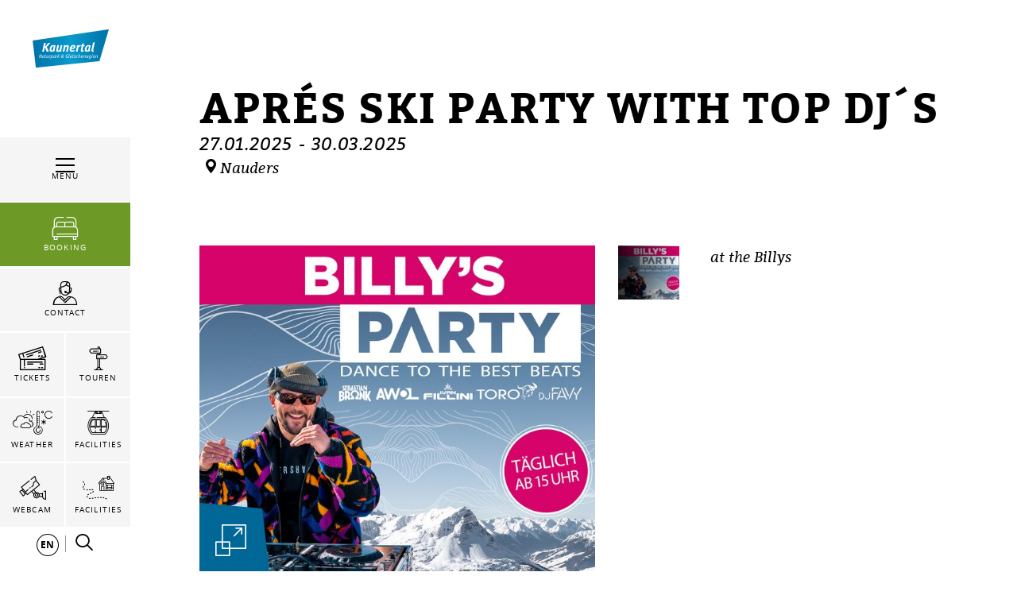

--- FILE ---
content_type: text/html; charset=UTF-8
request_url: https://www.kaunertal.com/en/News/Events/Apres-Ski-Party-with-Top-DJs_ev-21148
body_size: 146961
content:

            
    



        
        

        







    <!DOCTYPE html>
<html lang="en">
<head>
    <meta charset="UTF-8">
                            
        <!-- Robots included -->
        <title>Aprés Ski Party with Top DJ´s | Kaunertal</title>
        <meta name="description" content="Aprés Ski Party with DJ Fillini or DJ Toro every monday, wednesday and sunday. " />

        <link rel="canonical" href="https://www.kaunertal.com/en/News/Events/Apres-Ski-Party-with-Top-DJs_ev-21148">
        
<link rel="alternate" hreflang="x-default" href="https://www.kaunertal.com/en/News/Events/Apres-Ski-Party-with-Top-DJs_ev-21148" />
<link rel="alternate" hreflang="en" href="https://www.kaunertal.com/en/News/Events/Apres-Ski-Party-with-Top-DJs_ev-21148" />
<link rel="alternate" hreflang="de" href="https://www.kaunertal.com/de/Aktuelles/Events/Apres-Ski-Party-with-Top-DJs_ev-21148" />

                                

<!-- OPEN GRAPH -->
<meta property="og:title" content="Aprés Ski Party with Top DJ´s | Kaunertal" />
<meta property="og:description" content="Aprés Ski Party with DJ Fillini or DJ Toro every monday, wednesday and sunday. " />
<meta property="og:image" content="https://www.kaunertal.com/Assets_nauders.com/Intern/Assets_div.%20Bilder/Bilder%20Events/Winter%2024-25/70225/image-thumb__70225__default_og_image/Plakat%20Billys%20Party%202025%20WEB%20Teaser%20Kopie.jpg" />
<meta property="og:image:secure" content="https://www.kaunertal.com/Assets_nauders.com/Intern/Assets_div.%20Bilder/Bilder%20Events/Winter%2024-25/70225/image-thumb__70225__default_og_image/Plakat%20Billys%20Party%202025%20WEB%20Teaser%20Kopie.jpg" />
<meta property="og:secure" content="https://www.kaunertal.com/Assets_nauders.com/Intern/Assets_div.%20Bilder/Bilder%20Events/Winter%2024-25/70225/image-thumb__70225__default_og_image/Plakat%20Billys%20Party%202025%20WEB%20Teaser%20Kopie.jpg" />
<meta property="og:url" content="https://www.kaunertal.com/en/News/Events/Apres-Ski-Party-with-Top-DJs_ev-21148" />
<meta property="og:type" content="website" />
<!-- /OPEN GRAPH -->


        
        

    

    <meta name="format-detection" content="telephone=no"/>

                                        

    <link rel="apple-touch-icon" sizes="152x152" href="/static/img/favicons/kaunertal/apple-touch-icon-152x152.png">
    <link rel="apple-touch-icon" sizes="180x180" href="/static/img/favicons/kaunertal/apple-touch-icon-180x180.png">
    <link rel="icon" type="image/png" href="/static/img/favicons/kaunertal/favicon-32x32.png" sizes="32x32">
    <link rel="icon" type="image/png" href="/static/img/favicons/kaunertal/android-chrome-192x192.png" sizes="192x192">
    <link rel="icon" type="image/png" href="/static/img/favicons/kaunertal/favicon-96x96.png" sizes="96x96">
    <link rel="manifest" href="/manifest.json">
    <link rel="mask-icon" href="/static/img/favicons/kaunertal/safari-pinned-tab.svg" color="#002855"> <!-- todo change color -->

            
        
    <link href="https://www.tiroler-oberland.com" rel="preconnect" crossorigin>

    <meta name="theme-color" content="#002855"> <!-- todo change color -->

    <script>
        /* ga mock function */
        (function(i,s,r){i['GoogleAnalyticsObject']=r;i[r]=i[r]||function(){
            (i[r].q=i[r].q||[]).push(arguments)},i[r].l=1*new Date();
        })(window,document,'ga');
    </script>
            <meta name="viewport" content="width=device-width, initial-scale=1.0">
        
            <style>*,:after,:before{box-sizing:border-box}html{font-family:sans-serif;line-height:1.15;-webkit-text-size-adjust:100%;-ms-text-size-adjust:100%;-webkit-tap-highlight-color:rgba(0,0,0,0)}@-ms-viewport{width:device-width}article,aside,figcaption,figure,footer,header,hgroup,main,nav,section{display:block}body{margin:0;font-family:-apple-system,BlinkMacSystemFont,Segoe UI,Roboto,Helvetica Neue,Arial,sans-serif;font-size:1rem;font-weight:400;line-height:1.5;color:#212529;text-align:left;background-color:#fff}[tabindex="-1"]:focus{outline:0!important}hr{box-sizing:content-box;height:0;overflow:visible}h1,h2,h3,h4,h5,h6{margin-top:0;margin-bottom:.5rem}p{margin-top:0;margin-bottom:1rem}abbr[data-original-title],abbr[title]{text-decoration:underline;-webkit-text-decoration:underline dotted;text-decoration:underline dotted;cursor:help;border-bottom:0}address{font-style:normal;line-height:inherit}address,dl,ol,ul{margin-bottom:1rem}dl,ol,ul{margin-top:0}ol ol,ol ul,ul ol,ul ul{margin-bottom:0}dt{font-weight:700}dd{margin-bottom:.5rem;margin-left:0}blockquote{margin:0 0 1rem}dfn{font-style:italic}b,strong{font-weight:bolder}small{font-size:80%}sub,sup{position:relative;font-size:75%;line-height:0;vertical-align:baseline}sub{bottom:-.25em}sup{top:-.5em}a{color:#006797;text-decoration:none;background-color:transparent;-webkit-text-decoration-skip:objects}a:hover{color:#00334b;text-decoration:underline}a:not([href]):not([tabindex]),a:not([href]):not([tabindex]):focus,a:not([href]):not([tabindex]):hover{color:inherit;text-decoration:none}a:not([href]):not([tabindex]):focus{outline:0}code,kbd,pre,samp{font-family:SFMono-Regular,Menlo,Monaco,Consolas,Liberation Mono,Courier New,monospace;font-size:1em}pre{margin-top:0;margin-bottom:1rem;overflow:auto;-ms-overflow-style:scrollbar}figure{margin:0 0 1rem}img{vertical-align:middle;border-style:none}svg:not(:root){overflow:hidden}table{border-collapse:collapse}caption{padding-top:.75rem;padding-bottom:.75rem;color:#6c757d;text-align:left;caption-side:bottom}th{text-align:inherit}label{display:inline-block;margin-bottom:.5rem}button{border-radius:0}button:focus{outline:1px dotted;outline:5px auto -webkit-focus-ring-color}button,input,optgroup,select,textarea{margin:0;font-family:inherit;font-size:inherit;line-height:inherit}button,input{overflow:visible}button,select{text-transform:none}[type=reset],[type=submit],button,html [type=button]{-webkit-appearance:button}[type=button]::-moz-focus-inner,[type=reset]::-moz-focus-inner,[type=submit]::-moz-focus-inner,button::-moz-focus-inner{padding:0;border-style:none}input[type=checkbox],input[type=radio]{box-sizing:border-box;padding:0}input[type=date],input[type=datetime-local],input[type=month],input[type=time]{-webkit-appearance:listbox}textarea{overflow:auto}fieldset{min-width:0;padding:0;margin:0;border:0}legend{display:block;width:100%;max-width:100%;padding:0;margin-bottom:.5rem;font-size:1.5rem;line-height:inherit;color:inherit;white-space:normal}progress{vertical-align:baseline}[type=number]::-webkit-inner-spin-button,[type=number]::-webkit-outer-spin-button{height:auto}[type=search]{outline-offset:-2px;-webkit-appearance:none}[type=search]::-webkit-search-cancel-button,[type=search]::-webkit-search-decoration{-webkit-appearance:none}::-webkit-file-upload-button{font:inherit;-webkit-appearance:button}output{display:inline-block}summary{display:list-item;cursor:pointer}template{display:none}[hidden]{display:none!important}.h1,.h2,.h3,.h4,.h5,.h6,h1,h2,h3,h4,h5,h6{margin-bottom:.5rem;font-family:inherit;font-weight:500;line-height:1.2;color:inherit}.h1,h1{font-size:2.5rem}.h2,h2{font-size:2rem}.h3,h3{font-size:1.75rem}.h4,h4{font-size:1.5rem}.h5,h5{font-size:1.25rem}.h6,h6{font-size:1rem}.lead{font-size:1.25rem;font-weight:300}.display-1{font-size:6rem}.display-1,.display-2{font-weight:300;line-height:1.2}.display-2{font-size:5.5rem}.display-3{font-size:4.5rem}.display-3,.display-4{font-weight:300;line-height:1.2}.display-4{font-size:3.5rem}hr{margin-top:1rem;margin-bottom:1rem;border:0;border-top:1px solid rgba(0,0,0,.1)}.small,small{font-size:80%;font-weight:400}.mark,mark{padding:.2em;background-color:#fcf8e3}.list-inline,.list-unstyled{padding-left:0;list-style:none}.list-inline-item{display:inline-block}.list-inline-item:not(:last-child){margin-right:.5rem}.initialism{font-size:90%;text-transform:uppercase}.blockquote{margin-bottom:1rem;font-size:1.25rem}.blockquote-footer{display:block;font-size:80%;color:#6c757d}.blockquote-footer:before{content:"\2014 \00A0"}.img-fluid,.img-thumbnail{max-width:100%;height:auto}.img-thumbnail{padding:.25rem;background-color:#fff;border:1px solid #dee2e6}.figure{display:inline-block}.figure-img{margin-bottom:.5rem;line-height:1}.figure-caption{font-size:90%;color:#6c757d}.container{max-width:960px}.container,.container-fluid{width:100%;padding-right:15px;padding-left:15px;margin-right:auto;margin-left:auto}.row{display:-ms-flexbox;display:flex;-ms-flex-wrap:wrap;flex-wrap:wrap;margin-right:-15px;margin-left:-15px}.no-gutters{margin-right:0;margin-left:0}.no-gutters>.col,.no-gutters>[class*=col-]{padding-right:0;padding-left:0}.col,.col-1,.col-2,.col-3,.col-4,.col-5,.col-6,.col-7,.col-8,.col-9,.col-10,.col-11,.col-12,.col-auto,.col-md,.col-md-1,.col-md-2,.col-md-3,.col-md-4,.col-md-5,.col-md-6,.col-md-7,.col-md-8,.col-md-9,.col-md-10,.col-md-11,.col-md-12,.col-md-auto,.col-sm,.col-sm-1,.col-sm-2,.col-sm-3,.col-sm-4,.col-sm-5,.col-sm-6,.col-sm-7,.col-sm-8,.col-sm-9,.col-sm-10,.col-sm-11,.col-sm-12,.col-sm-auto,.col-xl,.col-xl-1,.col-xl-2,.col-xl-3,.col-xl-4,.col-xl-5,.col-xl-6,.col-xl-7,.col-xl-8,.col-xl-9,.col-xl-10,.col-xl-11,.col-xl-12,.col-xl-auto,.col-xxl,.col-xxl-1,.col-xxl-2,.col-xxl-3,.col-xxl-4,.col-xxl-5,.col-xxl-6,.col-xxl-7,.col-xxl-8,.col-xxl-9,.col-xxl-10,.col-xxl-11,.col-xxl-12,.col-xxl-auto{position:relative;width:100%;min-height:1px;padding-right:15px;padding-left:15px}.col{-ms-flex-preferred-size:0;flex-basis:0;-ms-flex-positive:1;flex-grow:1;max-width:100%}.col-auto{-ms-flex:0 0 auto;flex:0 0 auto;width:auto;max-width:none}.col-1{-ms-flex:0 0 8.33333%;flex:0 0 8.33333%;max-width:8.33333%}.col-2{-ms-flex:0 0 16.66667%;flex:0 0 16.66667%;max-width:16.66667%}.col-3{-ms-flex:0 0 25%;flex:0 0 25%;max-width:25%}.col-4{-ms-flex:0 0 33.33333%;flex:0 0 33.33333%;max-width:33.33333%}.col-5{-ms-flex:0 0 41.66667%;flex:0 0 41.66667%;max-width:41.66667%}.col-6{-ms-flex:0 0 50%;flex:0 0 50%;max-width:50%}.col-7{-ms-flex:0 0 58.33333%;flex:0 0 58.33333%;max-width:58.33333%}.col-8{-ms-flex:0 0 66.66667%;flex:0 0 66.66667%;max-width:66.66667%}.col-9{-ms-flex:0 0 75%;flex:0 0 75%;max-width:75%}.col-10{-ms-flex:0 0 83.33333%;flex:0 0 83.33333%;max-width:83.33333%}.col-11{-ms-flex:0 0 91.66667%;flex:0 0 91.66667%;max-width:91.66667%}.col-12{-ms-flex:0 0 100%;flex:0 0 100%;max-width:100%}.order-first{-ms-flex-order:-1;order:-1}.order-last{-ms-flex-order:13;order:13}.order-0{-ms-flex-order:0;order:0}.order-1{-ms-flex-order:1;order:1}.order-2{-ms-flex-order:2;order:2}.order-3{-ms-flex-order:3;order:3}.order-4{-ms-flex-order:4;order:4}.order-5{-ms-flex-order:5;order:5}.order-6{-ms-flex-order:6;order:6}.order-7{-ms-flex-order:7;order:7}.order-8{-ms-flex-order:8;order:8}.order-9{-ms-flex-order:9;order:9}.order-10{-ms-flex-order:10;order:10}.order-11{-ms-flex-order:11;order:11}.order-12{-ms-flex-order:12;order:12}.offset-1{margin-left:8.33333%}.offset-2{margin-left:16.66667%}.offset-3{margin-left:25%}.offset-4{margin-left:33.33333%}.offset-5{margin-left:41.66667%}.offset-6{margin-left:50%}.offset-7{margin-left:58.33333%}.offset-8{margin-left:66.66667%}.offset-9{margin-left:75%}.offset-10{margin-left:83.33333%}.offset-11{margin-left:91.66667%}.btn{display:inline-block;font-weight:400;text-align:center;white-space:nowrap;vertical-align:middle;-webkit-user-select:none;-moz-user-select:none;-ms-user-select:none;user-select:none;border:1px solid transparent;padding:1.25rem 4.5rem;font-size:1rem;line-height:1;border-radius:0;transition:color .15s ease-in-out,background-color .15s ease-in-out,border-color .15s ease-in-out,box-shadow .15s ease-in-out}.btn:focus,.btn:hover{text-decoration:none}.btn.focus,.btn:focus,.btn:focus-visible{outline:0;box-shadow:0 0 0 .2rem rgba(0,103,151,.25)}.btn.disabled,.btn:disabled{opacity:.65}.btn:not(:disabled):not(.disabled){cursor:pointer}.btn:not(:disabled):not(.disabled).active,.btn:not(:disabled):not(.disabled):active{background-image:none}a.btn.disabled,fieldset:disabled a.btn{pointer-events:none}.btn-primary{color:#fff;background-color:#006797;border-color:#006797}.btn-primary:hover{color:#fff;background-color:#004d71;border-color:#004464}.btn-primary.focus,.btn-primary:focus{box-shadow:0 0 0 .2rem rgba(0,103,151,.5)}.btn-primary.disabled,.btn-primary:disabled{color:#fff;background-color:#006797;border-color:#006797}.btn-primary:not(:disabled):not(.disabled).active,.btn-primary:not(:disabled):not(.disabled):active,.show>.btn-primary.dropdown-toggle{color:#fff;background-color:#004464;border-color:#003c57}.btn-primary:not(:disabled):not(.disabled).active:focus,.btn-primary:not(:disabled):not(.disabled):active:focus,.show>.btn-primary.dropdown-toggle:focus{box-shadow:0 0 0 .2rem rgba(0,103,151,.5)}.btn-secondary{color:#fff;background-color:#6c757d;border-color:#6c757d}.btn-secondary:hover{color:#fff;background-color:#5a6268;border-color:#545b62}.btn-secondary.focus,.btn-secondary:focus{box-shadow:0 0 0 .2rem hsla(208,7%,46%,.5)}.btn-secondary.disabled,.btn-secondary:disabled{color:#fff;background-color:#6c757d;border-color:#6c757d}.btn-secondary:not(:disabled):not(.disabled).active,.btn-secondary:not(:disabled):not(.disabled):active,.show>.btn-secondary.dropdown-toggle{color:#fff;background-color:#545b62;border-color:#4e555b}.btn-secondary:not(:disabled):not(.disabled).active:focus,.btn-secondary:not(:disabled):not(.disabled):active:focus,.show>.btn-secondary.dropdown-toggle:focus{box-shadow:0 0 0 .2rem hsla(208,7%,46%,.5)}.btn-success{color:#fff;background-color:#28a745;border-color:#28a745}.btn-success:hover{color:#fff;background-color:#218838;border-color:#1e7e34}.btn-success.focus,.btn-success:focus{box-shadow:0 0 0 .2rem rgba(40,167,69,.5)}.btn-success.disabled,.btn-success:disabled{color:#fff;background-color:#28a745;border-color:#28a745}.btn-success:not(:disabled):not(.disabled).active,.btn-success:not(:disabled):not(.disabled):active,.show>.btn-success.dropdown-toggle{color:#fff;background-color:#1e7e34;border-color:#1c7430}.btn-success:not(:disabled):not(.disabled).active:focus,.btn-success:not(:disabled):not(.disabled):active:focus,.show>.btn-success.dropdown-toggle:focus{box-shadow:0 0 0 .2rem rgba(40,167,69,.5)}.btn-info{color:#fff;background-color:#17a2b8;border-color:#17a2b8}.btn-info:hover{color:#fff;background-color:#138496;border-color:#117a8b}.btn-info.focus,.btn-info:focus{box-shadow:0 0 0 .2rem rgba(23,162,184,.5)}.btn-info.disabled,.btn-info:disabled{color:#fff;background-color:#17a2b8;border-color:#17a2b8}.btn-info:not(:disabled):not(.disabled).active,.btn-info:not(:disabled):not(.disabled):active,.show>.btn-info.dropdown-toggle{color:#fff;background-color:#117a8b;border-color:#10707f}.btn-info:not(:disabled):not(.disabled).active:focus,.btn-info:not(:disabled):not(.disabled):active:focus,.show>.btn-info.dropdown-toggle:focus{box-shadow:0 0 0 .2rem rgba(23,162,184,.5)}.btn-warning{color:#212529;background-color:#ffc107;border-color:#ffc107}.btn-warning:hover{color:#212529;background-color:#e0a800;border-color:#d39e00}.btn-warning.focus,.btn-warning:focus{box-shadow:0 0 0 .2rem rgba(255,193,7,.5)}.btn-warning.disabled,.btn-warning:disabled{color:#212529;background-color:#ffc107;border-color:#ffc107}.btn-warning:not(:disabled):not(.disabled).active,.btn-warning:not(:disabled):not(.disabled):active,.show>.btn-warning.dropdown-toggle{color:#212529;background-color:#d39e00;border-color:#c69500}.btn-warning:not(:disabled):not(.disabled).active:focus,.btn-warning:not(:disabled):not(.disabled):active:focus,.show>.btn-warning.dropdown-toggle:focus{box-shadow:0 0 0 .2rem rgba(255,193,7,.5)}.btn-danger{color:#fff;background-color:#e74011;border-color:#e74011}.btn-danger:hover{color:#fff;background-color:#c3360e;border-color:#b7330e}.btn-danger.focus,.btn-danger:focus{box-shadow:0 0 0 .2rem rgba(231,64,17,.5)}.btn-danger.disabled,.btn-danger:disabled{color:#fff;background-color:#e74011;border-color:#e74011}.btn-danger:not(:disabled):not(.disabled).active,.btn-danger:not(:disabled):not(.disabled):active,.show>.btn-danger.dropdown-toggle{color:#fff;background-color:#b7330e;border-color:#ac300d}.btn-danger:not(:disabled):not(.disabled).active:focus,.btn-danger:not(:disabled):not(.disabled):active:focus,.show>.btn-danger.dropdown-toggle:focus{box-shadow:0 0 0 .2rem rgba(231,64,17,.5)}.btn-light{color:#212529;background-color:#f8f9fa;border-color:#f8f9fa}.btn-light:hover{color:#212529;background-color:#e2e6ea;border-color:#dae0e5}.btn-light.focus,.btn-light:focus{box-shadow:0 0 0 .2rem rgba(248,249,250,.5)}.btn-light.disabled,.btn-light:disabled{color:#212529;background-color:#f8f9fa;border-color:#f8f9fa}.btn-light:not(:disabled):not(.disabled).active,.btn-light:not(:disabled):not(.disabled):active,.show>.btn-light.dropdown-toggle{color:#212529;background-color:#dae0e5;border-color:#d3d9df}.btn-light:not(:disabled):not(.disabled).active:focus,.btn-light:not(:disabled):not(.disabled):active:focus,.show>.btn-light.dropdown-toggle:focus{box-shadow:0 0 0 .2rem rgba(248,249,250,.5)}.btn-dark{color:#fff;background-color:#343a40;border-color:#343a40}.btn-dark:hover{color:#fff;background-color:#23272b;border-color:#1d2124}.btn-dark.focus,.btn-dark:focus{box-shadow:0 0 0 .2rem rgba(52,58,64,.5)}.btn-dark.disabled,.btn-dark:disabled{color:#fff;background-color:#343a40;border-color:#343a40}.btn-dark:not(:disabled):not(.disabled).active,.btn-dark:not(:disabled):not(.disabled):active,.show>.btn-dark.dropdown-toggle{color:#fff;background-color:#1d2124;border-color:#171a1d}.btn-dark:not(:disabled):not(.disabled).active:focus,.btn-dark:not(:disabled):not(.disabled):active:focus,.show>.btn-dark.dropdown-toggle:focus{box-shadow:0 0 0 .2rem rgba(52,58,64,.5)}.btn-outline-primary{color:#006797;background-color:transparent;background-image:none;border-color:#006797}.btn-outline-primary:hover{color:#fff;background-color:#006797;border-color:#006797}.btn-outline-primary.focus,.btn-outline-primary:focus{box-shadow:0 0 0 .2rem rgba(0,103,151,.5)}.btn-outline-primary.disabled,.btn-outline-primary:disabled{color:#006797;background-color:transparent}.btn-outline-primary:not(:disabled):not(.disabled).active,.btn-outline-primary:not(:disabled):not(.disabled):active,.show>.btn-outline-primary.dropdown-toggle{color:#fff;background-color:#006797;border-color:#006797}.btn-outline-primary:not(:disabled):not(.disabled).active:focus,.btn-outline-primary:not(:disabled):not(.disabled):active:focus,.show>.btn-outline-primary.dropdown-toggle:focus{box-shadow:0 0 0 .2rem rgba(0,103,151,.5)}.btn-outline-secondary{color:#6c757d;background-color:transparent;background-image:none;border-color:#6c757d}.btn-outline-secondary:hover{color:#fff;background-color:#6c757d;border-color:#6c757d}.btn-outline-secondary.focus,.btn-outline-secondary:focus{box-shadow:0 0 0 .2rem hsla(208,7%,46%,.5)}.btn-outline-secondary.disabled,.btn-outline-secondary:disabled{color:#6c757d;background-color:transparent}.btn-outline-secondary:not(:disabled):not(.disabled).active,.btn-outline-secondary:not(:disabled):not(.disabled):active,.show>.btn-outline-secondary.dropdown-toggle{color:#fff;background-color:#6c757d;border-color:#6c757d}.btn-outline-secondary:not(:disabled):not(.disabled).active:focus,.btn-outline-secondary:not(:disabled):not(.disabled):active:focus,.show>.btn-outline-secondary.dropdown-toggle:focus{box-shadow:0 0 0 .2rem hsla(208,7%,46%,.5)}.btn-outline-success{color:#28a745;background-color:transparent;background-image:none;border-color:#28a745}.btn-outline-success:hover{color:#fff;background-color:#28a745;border-color:#28a745}.btn-outline-success.focus,.btn-outline-success:focus{box-shadow:0 0 0 .2rem rgba(40,167,69,.5)}.btn-outline-success.disabled,.btn-outline-success:disabled{color:#28a745;background-color:transparent}.btn-outline-success:not(:disabled):not(.disabled).active,.btn-outline-success:not(:disabled):not(.disabled):active,.show>.btn-outline-success.dropdown-toggle{color:#fff;background-color:#28a745;border-color:#28a745}.btn-outline-success:not(:disabled):not(.disabled).active:focus,.btn-outline-success:not(:disabled):not(.disabled):active:focus,.show>.btn-outline-success.dropdown-toggle:focus{box-shadow:0 0 0 .2rem rgba(40,167,69,.5)}.btn-outline-info{color:#17a2b8;background-color:transparent;background-image:none;border-color:#17a2b8}.btn-outline-info:hover{color:#fff;background-color:#17a2b8;border-color:#17a2b8}.btn-outline-info.focus,.btn-outline-info:focus{box-shadow:0 0 0 .2rem rgba(23,162,184,.5)}.btn-outline-info.disabled,.btn-outline-info:disabled{color:#17a2b8;background-color:transparent}.btn-outline-info:not(:disabled):not(.disabled).active,.btn-outline-info:not(:disabled):not(.disabled):active,.show>.btn-outline-info.dropdown-toggle{color:#fff;background-color:#17a2b8;border-color:#17a2b8}.btn-outline-info:not(:disabled):not(.disabled).active:focus,.btn-outline-info:not(:disabled):not(.disabled):active:focus,.show>.btn-outline-info.dropdown-toggle:focus{box-shadow:0 0 0 .2rem rgba(23,162,184,.5)}.btn-outline-warning{color:#ffc107;background-color:transparent;background-image:none;border-color:#ffc107}.btn-outline-warning:hover{color:#212529;background-color:#ffc107;border-color:#ffc107}.btn-outline-warning.focus,.btn-outline-warning:focus{box-shadow:0 0 0 .2rem rgba(255,193,7,.5)}.btn-outline-warning.disabled,.btn-outline-warning:disabled{color:#ffc107;background-color:transparent}.btn-outline-warning:not(:disabled):not(.disabled).active,.btn-outline-warning:not(:disabled):not(.disabled):active,.show>.btn-outline-warning.dropdown-toggle{color:#212529;background-color:#ffc107;border-color:#ffc107}.btn-outline-warning:not(:disabled):not(.disabled).active:focus,.btn-outline-warning:not(:disabled):not(.disabled):active:focus,.show>.btn-outline-warning.dropdown-toggle:focus{box-shadow:0 0 0 .2rem rgba(255,193,7,.5)}.btn-outline-danger{color:#e74011;background-color:transparent;background-image:none;border-color:#e74011}.btn-outline-danger:hover{color:#fff;background-color:#e74011;border-color:#e74011}.btn-outline-danger.focus,.btn-outline-danger:focus{box-shadow:0 0 0 .2rem rgba(231,64,17,.5)}.btn-outline-danger.disabled,.btn-outline-danger:disabled{color:#e74011;background-color:transparent}.btn-outline-danger:not(:disabled):not(.disabled).active,.btn-outline-danger:not(:disabled):not(.disabled):active,.show>.btn-outline-danger.dropdown-toggle{color:#fff;background-color:#e74011;border-color:#e74011}.btn-outline-danger:not(:disabled):not(.disabled).active:focus,.btn-outline-danger:not(:disabled):not(.disabled):active:focus,.show>.btn-outline-danger.dropdown-toggle:focus{box-shadow:0 0 0 .2rem rgba(231,64,17,.5)}.btn-outline-light{color:#f8f9fa;background-color:transparent;background-image:none;border-color:#f8f9fa}.btn-outline-light:hover{color:#212529;background-color:#f8f9fa;border-color:#f8f9fa}.btn-outline-light.focus,.btn-outline-light:focus{box-shadow:0 0 0 .2rem rgba(248,249,250,.5)}.btn-outline-light.disabled,.btn-outline-light:disabled{color:#f8f9fa;background-color:transparent}.btn-outline-light:not(:disabled):not(.disabled).active,.btn-outline-light:not(:disabled):not(.disabled):active,.show>.btn-outline-light.dropdown-toggle{color:#212529;background-color:#f8f9fa;border-color:#f8f9fa}.btn-outline-light:not(:disabled):not(.disabled).active:focus,.btn-outline-light:not(:disabled):not(.disabled):active:focus,.show>.btn-outline-light.dropdown-toggle:focus{box-shadow:0 0 0 .2rem rgba(248,249,250,.5)}.btn-outline-dark{color:#343a40;background-color:transparent;background-image:none;border-color:#343a40}.btn-outline-dark:hover{color:#fff;background-color:#343a40;border-color:#343a40}.btn-outline-dark.focus,.btn-outline-dark:focus{box-shadow:0 0 0 .2rem rgba(52,58,64,.5)}.btn-outline-dark.disabled,.btn-outline-dark:disabled{color:#343a40;background-color:transparent}.btn-outline-dark:not(:disabled):not(.disabled).active,.btn-outline-dark:not(:disabled):not(.disabled):active,.show>.btn-outline-dark.dropdown-toggle{color:#fff;background-color:#343a40;border-color:#343a40}.btn-outline-dark:not(:disabled):not(.disabled).active:focus,.btn-outline-dark:not(:disabled):not(.disabled):active:focus,.show>.btn-outline-dark.dropdown-toggle:focus{box-shadow:0 0 0 .2rem rgba(52,58,64,.5)}.btn-link{font-weight:400;color:#006797;background-color:transparent}.btn-link:hover{color:#00334b;text-decoration:underline;background-color:transparent;border-color:transparent}.btn-link.focus,.btn-link:focus,.btn-link:focus-visible{text-decoration:underline;border-color:transparent;box-shadow:none}.btn-link.disabled,.btn-link:disabled{color:#6c757d;pointer-events:none}.btn-lg{padding:.5rem 1rem;font-size:1.25rem}.btn-lg,.btn-sm{line-height:1.5;border-radius:0}.btn-sm{padding:.25rem .5rem;font-size:.875rem}.btn-block{display:block;width:100%}.btn-block+.btn-block{margin-top:.5rem}input[type=button].btn-block,input[type=reset].btn-block,input[type=submit].btn-block{width:100%}.nav{display:-ms-flexbox;display:flex;-ms-flex-wrap:wrap;flex-wrap:wrap;padding-left:0;margin-bottom:0;list-style:none}.nav-link{display:block;padding:.5rem 1rem}.nav-link:focus,.nav-link:hover{text-decoration:none}.nav-link.disabled{color:#6c757d}.nav-tabs{border-bottom:1px solid #dee2e6}.nav-tabs .nav-item{margin-bottom:-1px}.nav-tabs .nav-link{border:1px solid transparent}.nav-tabs .nav-link:focus,.nav-tabs .nav-link:hover{border-color:#e9ecef #e9ecef #dee2e6}.nav-tabs .nav-link.disabled{color:#6c757d;background-color:transparent;border-color:transparent}.nav-tabs .nav-item.show .nav-link,.nav-tabs .nav-link.active{color:#495057;background-color:#fff;border-color:#dee2e6 #dee2e6 #fff}.nav-tabs .dropdown-menu{margin-top:-1px}.nav-pills .nav-link.active,.nav-pills .show>.nav-link{color:#006797;background-color:transparent}.nav-fill .nav-item{-ms-flex:1 1 auto;flex:1 1 auto;text-align:center}.nav-justified .nav-item{-ms-flex-preferred-size:0;flex-basis:0;-ms-flex-positive:1;flex-grow:1;text-align:center}.tab-content>.tab-pane{display:none}.tab-content>.active{display:block}.navbar{position:relative;padding:.5rem 1rem}.navbar,.navbar>.container,.navbar>.container-fluid{display:-ms-flexbox;display:flex;-ms-flex-wrap:wrap;flex-wrap:wrap;-ms-flex-align:center;align-items:center;-ms-flex-pack:justify;justify-content:space-between}.navbar-brand{display:inline-block;padding-top:.3125rem;padding-bottom:.3125rem;margin-right:1rem;font-size:1.25rem;line-height:inherit;white-space:nowrap}.navbar-brand:focus,.navbar-brand:hover{text-decoration:none}.navbar-nav{display:-ms-flexbox;display:flex;-ms-flex-direction:column;flex-direction:column;padding-left:0;margin-bottom:0;list-style:none}.navbar-nav .nav-link{padding-right:0;padding-left:0}.navbar-nav .dropdown-menu{position:static;float:none}.navbar-text{display:inline-block;padding-top:.5rem;padding-bottom:.5rem}.navbar-collapse{-ms-flex-preferred-size:100%;flex-basis:100%;-ms-flex-positive:1;flex-grow:1;-ms-flex-align:center;align-items:center}.navbar-toggler{padding:.25rem .75rem;font-size:1.25rem;line-height:1;background-color:transparent;border:1px solid transparent}.navbar-toggler:focus,.navbar-toggler:hover{text-decoration:none}.navbar-toggler:not(:disabled):not(.disabled){cursor:pointer}.navbar-toggler-icon{display:inline-block;width:1.5em;height:1.5em;vertical-align:middle;content:"";background:no-repeat 50%;background-size:100% 100%}.navbar-expand{-ms-flex-flow:row nowrap;flex-flow:row nowrap;-ms-flex-pack:start;justify-content:flex-start}.navbar-expand>.container,.navbar-expand>.container-fluid{padding-right:0;padding-left:0}.navbar-expand .navbar-nav{-ms-flex-direction:row;flex-direction:row}.navbar-expand .navbar-nav .dropdown-menu{position:absolute}.navbar-expand .navbar-nav .nav-link{padding-right:.5rem;padding-left:.5rem}.navbar-expand>.container,.navbar-expand>.container-fluid{-ms-flex-wrap:nowrap;flex-wrap:nowrap}.navbar-expand .navbar-collapse{display:-ms-flexbox!important;display:flex!important;-ms-flex-preferred-size:auto;flex-basis:auto}.navbar-expand .navbar-toggler{display:none}.navbar-light .navbar-brand,.navbar-light .navbar-brand:focus,.navbar-light .navbar-brand:hover{color:rgba(0,0,0,.9)}.navbar-light .navbar-nav .nav-link{color:rgba(0,0,0,.5)}.navbar-light .navbar-nav .nav-link:focus,.navbar-light .navbar-nav .nav-link:hover{color:rgba(0,0,0,.7)}.navbar-light .navbar-nav .nav-link.disabled{color:rgba(0,0,0,.3)}.navbar-light .navbar-nav .active>.nav-link,.navbar-light .navbar-nav .nav-link.active,.navbar-light .navbar-nav .nav-link.show,.navbar-light .navbar-nav .show>.nav-link{color:rgba(0,0,0,.9)}.navbar-light .navbar-toggler{color:rgba(0,0,0,.5);border-color:rgba(0,0,0,.1)}.navbar-light .navbar-toggler-icon{background-image:url("data:image/svg+xml;charset=utf8,%3Csvg viewBox='0 0 30 30' xmlns='http://www.w3.org/2000/svg'%3E%3Cpath stroke='rgba(0, 0, 0, 0.5)' stroke-width='2' stroke-linecap='round' stroke-miterlimit='10' d='M4 7h22M4 15h22M4 23h22'/%3E%3C/svg%3E")}.navbar-light .navbar-text{color:rgba(0,0,0,.5)}.navbar-light .navbar-text a,.navbar-light .navbar-text a:focus,.navbar-light .navbar-text a:hover{color:rgba(0,0,0,.9)}.navbar-dark .navbar-brand,.navbar-dark .navbar-brand:focus,.navbar-dark .navbar-brand:hover{color:#fff}.navbar-dark .navbar-nav .nav-link{color:hsla(0,0%,100%,.5)}.navbar-dark .navbar-nav .nav-link:focus,.navbar-dark .navbar-nav .nav-link:hover{color:hsla(0,0%,100%,.75)}.navbar-dark .navbar-nav .nav-link.disabled{color:hsla(0,0%,100%,.25)}.navbar-dark .navbar-nav .active>.nav-link,.navbar-dark .navbar-nav .nav-link.active,.navbar-dark .navbar-nav .nav-link.show,.navbar-dark .navbar-nav .show>.nav-link{color:#fff}.navbar-dark .navbar-toggler{color:hsla(0,0%,100%,.5);border-color:hsla(0,0%,100%,.1)}.navbar-dark .navbar-toggler-icon{background-image:url("data:image/svg+xml;charset=utf8,%3Csvg viewBox='0 0 30 30' xmlns='http://www.w3.org/2000/svg'%3E%3Cpath stroke='rgba(255, 255, 255, 0.5)' stroke-width='2' stroke-linecap='round' stroke-miterlimit='10' d='M4 7h22M4 15h22M4 23h22'/%3E%3C/svg%3E")}.navbar-dark .navbar-text{color:hsla(0,0%,100%,.5)}.navbar-dark .navbar-text a,.navbar-dark .navbar-text a:focus,.navbar-dark .navbar-text a:hover{color:#fff}.align-baseline{vertical-align:baseline!important}.align-top{vertical-align:top!important}.align-middle{vertical-align:middle!important}.align-bottom{vertical-align:bottom!important}.align-text-bottom{vertical-align:text-bottom!important}.align-text-top{vertical-align:text-top!important}.border{border:1px solid #dee2e6!important}.border-top{border-top:1px solid #dee2e6!important}.border-right{border-right:1px solid #dee2e6!important}.border-bottom{border-bottom:1px solid #dee2e6!important}.border-left{border-left:1px solid #dee2e6!important}.border-0{border:0!important}.border-top-0{border-top:0!important}.border-right-0{border-right:0!important}.border-bottom-0{border-bottom:0!important}.border-left-0{border-left:0!important}.border-primary{border-color:#006797!important}.border-secondary{border-color:#6c757d!important}.border-success{border-color:#28a745!important}.border-info{border-color:#17a2b8!important}.border-warning{border-color:#ffc107!important}.border-danger{border-color:#e74011!important}.border-light{border-color:#f8f9fa!important}.border-dark{border-color:#343a40!important}.border-white{border-color:#fff!important}.rounded{border-radius:.25rem!important}.rounded-top{border-top-left-radius:.25rem!important}.rounded-right,.rounded-top{border-top-right-radius:.25rem!important}.rounded-bottom,.rounded-right{border-bottom-right-radius:.25rem!important}.rounded-bottom,.rounded-left{border-bottom-left-radius:.25rem!important}.rounded-left{border-top-left-radius:.25rem!important}.rounded-circle{border-radius:50%!important}.rounded-0{border-radius:0!important}.clearfix:after{display:block;clear:both;content:""}.d-none{display:none!important}.d-inline{display:inline!important}.d-inline-block{display:inline-block!important}.d-block{display:block!important}.d-table{display:table!important}.d-table-row{display:table-row!important}.d-table-cell{display:table-cell!important}.d-flex{display:-ms-flexbox!important;display:flex!important}.d-inline-flex{display:-ms-inline-flexbox!important;display:inline-flex!important}.embed-responsive{position:relative;display:block;width:100%;padding:0;overflow:hidden}.embed-responsive:before{display:block;content:""}.embed-responsive .embed-responsive-item,.embed-responsive embed,.embed-responsive iframe,.embed-responsive object,.embed-responsive video{position:absolute;top:0;bottom:0;left:0;width:100%;height:100%;border:0}.embed-responsive-21by9:before{padding-top:42.85714%}.embed-responsive-16by9:before{padding-top:56.25%}.embed-responsive-4by3:before{padding-top:75%}.embed-responsive-1by1:before{padding-top:100%}.flex-row{-ms-flex-direction:row!important;flex-direction:row!important}.flex-column{-ms-flex-direction:column!important;flex-direction:column!important}.flex-row-reverse{-ms-flex-direction:row-reverse!important;flex-direction:row-reverse!important}.flex-column-reverse{-ms-flex-direction:column-reverse!important;flex-direction:column-reverse!important}.flex-wrap{-ms-flex-wrap:wrap!important;flex-wrap:wrap!important}.flex-nowrap{-ms-flex-wrap:nowrap!important;flex-wrap:nowrap!important}.flex-wrap-reverse{-ms-flex-wrap:wrap-reverse!important;flex-wrap:wrap-reverse!important}.flex-fill{-ms-flex:1 1 auto!important;flex:1 1 auto!important}.flex-grow-0{-ms-flex-positive:0!important;flex-grow:0!important}.flex-grow-1{-ms-flex-positive:1!important;flex-grow:1!important}.flex-shrink-0{-ms-flex-negative:0!important;flex-shrink:0!important}.flex-shrink-1{-ms-flex-negative:1!important;flex-shrink:1!important}.justify-content-start{-ms-flex-pack:start!important;justify-content:flex-start!important}.justify-content-end{-ms-flex-pack:end!important;justify-content:flex-end!important}.justify-content-center{-ms-flex-pack:center!important;justify-content:center!important}.justify-content-between{-ms-flex-pack:justify!important;justify-content:space-between!important}.justify-content-around{-ms-flex-pack:distribute!important;justify-content:space-around!important}.align-items-start{-ms-flex-align:start!important;align-items:flex-start!important}.align-items-end{-ms-flex-align:end!important;align-items:flex-end!important}.align-items-center{-ms-flex-align:center!important;align-items:center!important}.align-items-baseline{-ms-flex-align:baseline!important;align-items:baseline!important}.align-items-stretch{-ms-flex-align:stretch!important;align-items:stretch!important}.align-content-start{-ms-flex-line-pack:start!important;align-content:flex-start!important}.align-content-end{-ms-flex-line-pack:end!important;align-content:flex-end!important}.align-content-center{-ms-flex-line-pack:center!important;align-content:center!important}.align-content-between{-ms-flex-line-pack:justify!important;align-content:space-between!important}.align-content-around{-ms-flex-line-pack:distribute!important;align-content:space-around!important}.align-content-stretch{-ms-flex-line-pack:stretch!important;align-content:stretch!important}.align-self-auto{-ms-flex-item-align:auto!important;align-self:auto!important}.align-self-start{-ms-flex-item-align:start!important;align-self:flex-start!important}.align-self-end{-ms-flex-item-align:end!important;align-self:flex-end!important}.align-self-center{-ms-flex-item-align:center!important;align-self:center!important}.align-self-baseline{-ms-flex-item-align:baseline!important;align-self:baseline!important}.align-self-stretch{-ms-flex-item-align:stretch!important;align-self:stretch!important}.sr-only{position:absolute;width:1px;height:1px;padding:0;overflow:hidden;clip:rect(0,0,0,0);white-space:nowrap;border:0}.sr-only-focusable:active,.sr-only-focusable:focus{position:static;width:auto;height:auto;overflow:visible;clip:auto;white-space:normal}.m-0{margin:0!important}.mt-0,.my-0{margin-top:0!important}.mr-0,.mx-0{margin-right:0!important}.mb-0,.my-0{margin-bottom:0!important}.ml-0,.mx-0{margin-left:0!important}.m-1{margin:.25rem!important}.mt-1,.my-1{margin-top:.25rem!important}.mr-1,.mx-1{margin-right:.25rem!important}.mb-1,.my-1{margin-bottom:.25rem!important}.ml-1,.mx-1{margin-left:.25rem!important}.m-2{margin:.5rem!important}.mt-2,.my-2{margin-top:.5rem!important}.mr-2,.mx-2{margin-right:.5rem!important}.mb-2,.my-2{margin-bottom:.5rem!important}.ml-2,.mx-2{margin-left:.5rem!important}.m-3{margin:1rem!important}.mt-3,.my-3{margin-top:1rem!important}.mr-3,.mx-3{margin-right:1rem!important}.mb-3,.my-3{margin-bottom:1rem!important}.ml-3,.mx-3{margin-left:1rem!important}.m-4{margin:1.5rem!important}.mt-4,.my-4{margin-top:1.5rem!important}.mr-4,.mx-4{margin-right:1.5rem!important}.mb-4,.my-4{margin-bottom:1.5rem!important}.ml-4,.mx-4{margin-left:1.5rem!important}.m-5{margin:3rem!important}.mt-5,.my-5{margin-top:3rem!important}.mr-5,.mx-5{margin-right:3rem!important}.mb-5,.my-5{margin-bottom:3rem!important}.ml-5,.mx-5{margin-left:3rem!important}.p-0{padding:0!important}.pt-0,.py-0{padding-top:0!important}.pr-0,.px-0{padding-right:0!important}.pb-0,.py-0{padding-bottom:0!important}.pl-0,.px-0{padding-left:0!important}.p-1{padding:.25rem!important}.pt-1,.py-1{padding-top:.25rem!important}.pr-1,.px-1{padding-right:.25rem!important}.pb-1,.py-1{padding-bottom:.25rem!important}.pl-1,.px-1{padding-left:.25rem!important}.p-2{padding:.5rem!important}.pt-2,.py-2{padding-top:.5rem!important}.pr-2,.px-2{padding-right:.5rem!important}.pb-2,.py-2{padding-bottom:.5rem!important}.pl-2,.px-2{padding-left:.5rem!important}.p-3{padding:1rem!important}.pt-3,.py-3{padding-top:1rem!important}.pr-3,.px-3{padding-right:1rem!important}.pb-3,.py-3{padding-bottom:1rem!important}.pl-3,.px-3{padding-left:1rem!important}.p-4{padding:1.5rem!important}.pt-4,.py-4{padding-top:1.5rem!important}.pr-4,.px-4{padding-right:1.5rem!important}.pb-4,.py-4{padding-bottom:1.5rem!important}.pl-4,.px-4{padding-left:1.5rem!important}.p-5{padding:3rem!important}.pt-5,.py-5{padding-top:3rem!important}.pr-5,.px-5{padding-right:3rem!important}.pb-5,.py-5{padding-bottom:3rem!important}.pl-5,.px-5{padding-left:3rem!important}.m-auto{margin:auto!important}.mt-auto,.my-auto{margin-top:auto!important}.mr-auto,.mx-auto{margin-right:auto!important}.mb-auto,.my-auto{margin-bottom:auto!important}.ml-auto,.mx-auto{margin-left:auto!important}.text-monospace{font-family:SFMono-Regular,Menlo,Monaco,Consolas,Liberation Mono,Courier New,monospace}.text-justify{text-align:justify!important}.text-nowrap{white-space:nowrap!important}.text-left{text-align:left!important}.text-right{text-align:right!important}.text-center{text-align:center!important}.text-lowercase{text-transform:lowercase!important}.text-uppercase{text-transform:uppercase!important}.text-capitalize{text-transform:capitalize!important}.font-weight-light{font-weight:300!important}.font-weight-normal{font-weight:400!important}.font-weight-bold{font-weight:700!important}.font-italic{font-style:italic!important}.text-white{color:#fff!important}a.text-primary:focus,a.text-primary:hover{color:#004464!important}.text-secondary{color:#6c757d!important}a.text-secondary:focus,a.text-secondary:hover{color:#545b62!important}.text-success{color:#28a745!important}a.text-success:focus,a.text-success:hover{color:#1e7e34!important}.text-info{color:#17a2b8!important}a.text-info:focus,a.text-info:hover{color:#117a8b!important}.text-warning{color:#ffc107!important}a.text-warning:focus,a.text-warning:hover{color:#d39e00!important}.text-danger{color:#e74011!important}a.text-danger:focus,a.text-danger:hover{color:#b7330e!important}.text-light{color:#f8f9fa!important}a.text-light:focus,a.text-light:hover{color:#dae0e5!important}.text-dark{color:#343a40!important}a.text-dark:focus,a.text-dark:hover{color:#1d2124!important}.text-body{color:#212529!important}.text-muted{color:#6c757d!important}.text-black-50{color:rgba(0,0,0,.5)!important}.text-white-50{color:hsla(0,0%,100%,.5)!important}.text-hide{font:0/0 a;color:transparent;text-shadow:none;background-color:transparent;border:0}@font-face{font-family:iconfont;src:url(/cache-buster-1768987620900/static/build/icons/font/iconfont.eot?#iefix) format("eot"),url(/cache-buster-1768987620900/static/build/icons/font/iconfont.woff) format("woff"),url(/cache-buster-1768987620900/static/build/icons/font/iconfont.ttf) format("ttf");font-weight:400;font-style:normal}.icon{display:inline-block;font-family:iconfont;speak:none;font-style:normal;font-weight:400;line-height:1;text-rendering:auto;-webkit-font-smoothing:antialiased;-moz-osx-font-smoothing:grayscale;transform:translate(0)}.icon-lg{font-size:1.3333333333333333em;line-height:.75em;vertical-align:-15%}.icon-2x{font-size:2em}.icon-3x{font-size:3em}.icon-4x{font-size:4em}.icon-5x{font-size:5em}.icon-fw{width:1.2857142857142858em;text-align:center}.icon-ul{padding-left:0;margin-left:2.14285714em;list-style-type:none}.icon-ul>li{position:relative}.icon-li{position:absolute;left:-2.14285714em;width:2.14285714em;top:.14285714em;text-align:center}.icon-li.icon-lg{left:-1.85714286em}.icon-rotate-90{transform:rotate(90deg)}.icon-rotate-180{transform:rotate(180deg)}.icon-rotate-270{transform:rotate(270deg)}.icon-flip-horizontal{transform:scaleX(-1)}.icon-flip-vertical{transform:scaleY(-1)}:root .icon-flip-horizontal,:root .icon-flip-vertical,:root .icon-rotate-90,:root .icon-rotate-180,:root .icon-rotate-270{-webkit-filter:none;filter:none}.icon-accommodation:before{content:"\EA01"}.icon-addthis:before{content:"\EA02"}.icon-app:before{content:"\EA03"}.icon-archiv:before{content:"\EA04"}.icon-arrow-back:before{content:"\EA05"}.icon-arrow-down:before{content:"\EA06"}.icon-arrow-next:before{content:"\EA07"}.icon-arrow-paging-back:before{content:"\EA08"}.icon-arrow-paging-next:before{content:"\EA09"}.icon-arrow-txtlink:before{content:"\EA0A"}.icon-bike:before{content:"\EA0B"}.icon-biketrail:before{content:"\EA0C"}.icon-cabin-color:before{content:"\EA0D"}.icon-cabin:before{content:"\EA0E"}.icon-car:before{content:"\EA0F"}.icon-chairlift-2:before{content:"\EA10"}.icon-chairlift-3:before{content:"\EA11"}.icon-chairlift-4:before{content:"\EA12"}.icon-chairlift-6:before{content:"\EA13"}.icon-chairlift-8:before{content:"\EA14"}.icon-check:before{content:"\EA15"}.icon-closed:before{content:"\EA16"}.icon-contact:before{content:"\EA17"}.icon-delete:before{content:"\EA18"}.icon-download:before{content:"\EA19"}.icon-dub:before{content:"\EA1A"}.icon-elements:before{content:"\EA1B"}.icon-eub:before{content:"\EA1C"}.icon-eub2:before{content:"\EA1D"}.icon-eub3:before{content:"\EA1E"}.icon-facebook:before{content:"\EA1F"}.icon-facility-closed:before{content:"\EA20"}.icon-facility-gondola:before{content:"\EA21"}.icon-facility-open:before{content:"\EA22"}.icon-facility-preparation:before{content:"\EA23"}.icon-foerderband:before{content:"\EA24"}.icon-fullscreen:before{content:"\EA25"}.icon-gmap:before{content:"\EA26"}.icon-gondola-color:before{content:"\EA27"}.icon-gondola:before{content:"\EA28"}.icon-google-plus:before{content:"\EA29"}.icon-googlePlus:before{content:"\EA2A"}.icon-grid:before{content:"\EA2B"}.icon-hiking:before{content:"\EA2C"}.icon-info:before{content:"\EA2D"}.icon-instagram:before{content:"\EA2E"}.icon-kinderlift:before{content:"\EA2F"}.icon-lang-de:before{content:"\EA30"}.icon-lang-en:before{content:"\EA31"}.icon-langlaufen:before{content:"\EA32"}.icon-linkedin:before{content:"\EA33"}.icon-mail-btn:before{content:"\EA34"}.icon-mail:before{content:"\EA35"}.icon-map:before{content:"\EA36"}.icon-menu:before{content:"\EA37"}.icon-minus:before{content:"\EA38"}.icon-orte:before{content:"\EA39"}.icon-panorama:before{content:"\EA3A"}.icon-phone:before{content:"\EA3B"}.icon-picture:before{content:"\EA3C"}.icon-pinterest:before{content:"\EA3D"}.icon-plane:before{content:"\EA3E"}.icon-play-button:before{content:"\EA3F"}.icon-plus-bold:before{content:"\EA40"}.icon-plus:before{content:"\EA41"}.icon-poi:before{content:"\EA42"}.icon-print:before{content:"\EA43"}.icon-programm:before{content:"\EA44"}.icon-rain:before{content:"\EA45"}.icon-read-more:before{content:"\EA46"}.icon-regions:before{content:"\EA47"}.icon-ridingbike:before{content:"\EA48"}.icon-search:before{content:"\EA49"}.icon-sledge:before{content:"\EA4A"}.icon-snow:before{content:"\EA4B"}.icon-snowboarden:before{content:"\EA4C"}.icon-standseilbahn:before{content:"\EA4D"}.icon-stopwatch:before{content:"\EA4E"}.icon-strecke:before{content:"\EA4F"}.icon-sun:before{content:"\EA50"}.icon-television:before{content:"\EA51"}.icon-temperature:before{content:"\EA52"}.icon-tickets:before{content:"\EA53"}.icon-tour-length:before{content:"\EA54"}.icon-tour-time:before{content:"\EA55"}.icon-tour-up:before{content:"\EA56"}.icon-touren:before{content:"\EA57"}.icon-towlift:before{content:"\EA58"}.icon-train:before{content:"\EA59"}.icon-trekking:before{content:"\EA5A"}.icon-tv-kaunertal:before{content:"\EA5B"}.icon-twitter:before{content:"\EA5C"}.icon-voucher:before{content:"\EA5D"}.icon-weather-color:before{content:"\EA5E"}.icon-weather:before{content:"\EA5F"}.icon-webcam-color:before{content:"\EA60"}.icon-webcam:before{content:"\EA61"}.icon-whatsapp:before{content:"\EA62"}.icon-wind:before{content:"\EA63"}.icon-winterhiking:before{content:"\EA64"}.icon-youtube:before{content:"\EA65"}.icon-zoom-in:before{content:"\EA66"}.icon-zoom-out:before{content:"\EA67"}.icon-zub:before{content:"\EA68"}a,a:focus,a:hover{color:inherit;text-decoration:none}th{font-family:opensans-bold-webfont,sans-serif;font-weight:400}textarea{resize:vertical}label{font-weight:400}dl,label,ol,ul{margin-bottom:0}dt{font-weight:400}::-moz-selection{color:#fff;background-color:#006797}::selection{color:#fff;background-color:#006797}ol,ul{padding-left:0}ul{list-style:none;padding:0;margin:0}ul:not(.list-unstyled):not(.slick-dots):not(.button-style-icon):not(.parsley-errors-list) li:before{content:"■";color:#006797;font-size:.75rem;margin-right:1.5rem;margin-left:-2rem;vertical-align:.1em;box-shadow:0 .625rem 1.875rem 0 rgba(0,0,0,.1)}.wysiwyg ul>li{padding-left:2rem}ul:not(.list-unstyled,.breadcrumb):not(.slick-dots):not(.button-style-icon):not(.parsley-errors-list).text-white li:before{color:#fff}ol:not(.list-unstyled,.breadcrumb){counter-reset:item}ol:not(.list-unstyled,.breadcrumb) li{display:block}ol:not(.list-unstyled,.breadcrumb) li+li{padding-top:1.25rem}ol:not(.list-unstyled,.breadcrumb) li:before{content:counter(item) ". ";counter-increment:item;font-weight:700}.form-control{font-size:1.125rem;line-height:1.33333}html{-ms-overflow-style:scrollbar}body{position:relative;overflow-x:hidden;max-width:120rem;margin:0 auto;background:#fff;box-shadow:0 .625rem 1.875rem 0 rgba(0,0,0,.1)}.container.container{max-width:71.25rem;width:100%;margin:0 auto}.container.container--narrow{max-width:58.75rem}.container.container--wide{max-width:83.75rem;width:100%}.content-page-title{padding-top:7rem;position:relative;z-index:1}body{color:#000;font-family:opensans-regular-webfont,sans-serif;font-size:.875rem}.strong,b,strong{font-family:opensans-bold-webfont,sans-serif;font-weight:400}.h1,.h2,.h3,.h4,.h5,.h6,h1,h2,h3,h4,h5,h6{margin-top:0;display:block}.h1,h1{font-size:4.875rem;font-family:bitter-bold-webfont,sans-serif;letter-spacing:1.38px;line-height:.92308;text-transform:uppercase}.h2,h2{font-size:2.875rem;letter-spacing:.92px;text-transform:none;line-height:1.13043}.h2,.h3,h2,h3{font-family:bitter-italic-webfont,sans-serif}.h3,h3{font-size:1.625rem;letter-spacing:.6px;line-height:1.34615}.h4,h4{font-size:1.125rem;font-family:bitter-italic-webfont,sans-serif;letter-spacing:.24px;line-height:1.22222}.h5,h5{font-size:1rem}.h6,h6{font-size:1em}.btn{font-family:opensans-bold-webfont,sans-serif;font-size:.75rem;text-transform:uppercase;letter-spacing:1px}.btn-primary{background:none;position:relative;overflow:hidden;border:none;z-index:1}.btn-primary:after,.btn-primary:before{content:"";position:absolute;top:0;left:0;height:100%;width:100%;background:linear-gradient(90deg,#006797,#005890);z-index:-1}.btn-primary:after{background:linear-gradient(90deg,transparent,#005890 10%,#006797);transform-origin:right;transform:scaleX(0);transition:transform .3s ease-in-out}.btn-primary:hover:after{transform:scaleX(1.2)}.btn-primary:hover{background:none}.btn-scroll-down{background-color:rgba(0,0,0,.7);color:#fff;font-size:.75rem;padding:.9375rem;right:0;z-index:2;width:100%;position:absolute}.btn-scroll-down:hover{color:#fff}.btn-scroll-down__badge{position:absolute;top:-2.375rem;background-image:url(/static/img/backgrounds/bg-tabbing-border.svg);background-size:cover;width:35px;height:30px;display:-ms-flexbox;display:flex;-ms-flex-pack:center;justify-content:center;-ms-flex-align:center;align-items:center;left:-1px;color:#000}.btn-scroll-down-wrapper{position:absolute;right:0;width:7.625rem;margin-left:auto}.btn-scroll-down .icon{font-size:.4375rem;margin-top:.625rem}.btn-inverted{background-color:#fff;color:#006797}.btn-inverted:hover{color:#fff;border:1px solid #fff;background-color:#006797}.btn--no-styling{border:none;background:none;text-align:left;padding:0;color:inherit;font-family:inherit;font-weight:inherit;cursor:pointer}.btn-block{padding-left:.3125rem;padding-right:.3125rem;white-space:normal}.btn--no-styling:active,.btn--no-styling:focus{outline:none}.btn-nauders{background-color:#034186;color:#fff;border:2px solid #034186}.btn-nauders:hover{background-color:#fff;color:#034186}.btn-kaunertal{background-color:#006797;color:#fff;border:2px solid #006797}.btn-kaunertal:hover{background-color:#fff;color:#006797}.btn-tiroler-oberland{background-color:#e88300;color:#fff;border:2px solid #e88300}.btn-tiroler-oberland:hover{background-color:#fff;color:#e88300}.btn-grey{background-color:#9b9b9b;color:#fff;border:2px solid #9b9b9b}.btn-grey:hover{background-color:#fff;color:#9b9b9b}.btn-booking{background-color:#6d9a27;color:#fff}.btn-booking:hover{background-color:#538119}.btn-radio{background-color:#e0e0e0;color:#006797;text-transform:uppercase;border-radius:1.875rem;padding:.5625rem 2.1875rem;font-family:opensans-regular-webfont,sans-serif}.btn-radio--lg{padding:.75rem 2.1875rem;font-size:.9375rem}.btn-radio:focus-visible,.btn-radio:hover{background-color:#cbe3f0}.btn-radio.active{background-color:#006797;color:#fff}.btn-radio input{-webkit-appearance:none;-moz-appearance:none;appearance:none}a.btn-primary.disabled,a.btn-primary:disabled{color:#fff}.btn-radio--all{color:#000}.btn-radio--all.active,.btn-radio--all:focus,.btn-radio--all:hover{background-color:#434343;color:#fff}.btn-radio--tol{color:#e88300}.btn-radio--tol.active,.btn-radio--tol:focus,.btn-radio--tol:hover{background-color:#e88300;color:#fff}.btn-radio--nauders{color:#034186}.btn-radio--nauders.active,.btn-radio--nauders:focus,.btn-radio--nauders:hover{background-color:#034186;color:#fff}.btn-radio--kaunertal{color:#006797}.btn-radio--kaunertal.active,.btn-radio--kaunertal:focus,.btn-radio--kaunertal:hover{background-color:#006797;color:#fff}.text-truncate{white-space:nowrap;overflow:hidden;text-overflow:ellipsis}.text-normal{text-transform:none}.font-bold{font-family:opensans-bold-webfont,sans-serif}.text-white{color:#fff}.text-color-default{color:#000}.text-blue{color:#5d9cec}.text-yellow{color:#ffce54}.text-nauders{color:#034186}.text-kaunertal{color:#006797}.text-tiroler-oberland{color:#e88300}.text-darkgrey{color:#434343}.text-primary{color:#006797!important}.text-primary-light{color:#cbe3f0}.bg-booking{background-color:#6d9a27}.bg-primary-light{background-color:#cbe3f0}.bg-primary-middle-light{background-color:#35aae0}.bg-primary-light-transparent{background-color:rgba(177,222,244,.1)}.bg-regions{background-color:#f1f1f1}.bg-dark-opacity{background-color:rgba(0,0,0,.85)}.bg-lightestgrey{background-color:#efefef}.bg-middlegrey{background-color:#e0e0e0}.bg-grey{background-color:#9b9b9b}.bg-grey-light{background-color:#f5f5f5}.bg-touren{background-size:cover}.bg-primary-transparent{background-color:rgba(177,222,244,.1)}.bg-primary-middle{background-color:#35aae0}.bg-primary-dark{background-color:#005890}.bg-primary-booking-dark{background-color:#538119}.bg-darkgrey{background-color:#434343}.bg-touren:before{content:"";display:block;position:absolute;top:0;left:0;right:0;width:100%;height:100%;opacity:.7;z-index:-1}.bg-overlay,.bg-touren:before{background-color:#cbe3f0}.bg-kaunertal{background-color:#006797}.bg-nauders{background-color:#034186}.bg-tiroler-oberland{background-color:#e88300}.font-headline{font-family:bitter-bold-webfont,sans-serif}.font-headline-italic{font-family:bitter-italic-webfont,sans-serif}.font-default{font-family:opensans-regular-webfont,sans-serif}.font-default-bold{font-family:opensans-bold-webfont,sans-serif}.border--dark{border-color:#000!important}.border--kaunertal{border-color:#006797!important}.border--nauders{border-color:#034186!important}.border--tiroler-oberland{border-color:#e88300!important}.border--booking{border-color:#6d9a27!important}.border--primary{border-color:#006797!important}.border--after{position:relative}.border--after:after{display:block;position:absolute;content:"";top:2px;right:0;width:1px;height:1.3125rem;background-color:#979797}.fz8{font-size:.5rem}.fz10{font-size:.625rem}.fz12{font-size:.75rem}.fz14{font-size:.875rem}.fz22{font-size:1.375rem}.fz21{font-size:1.3125rem}.fz24{font-size:1.5rem}.fz25{font-size:1.5625rem}.fz27{font-size:1.6875rem}.fz40{font-size:2.5rem}.fz45{font-size:2.8125rem}.fz18{font-size:1.125rem}.fz78{font-size:4.875rem}.rotate-270{transform:rotate(270deg)}.text-shadow{text-shadow:0 2px 4px rgba(0,0,0,.5)}.isCursor{cursor:pointer}.lh-1{line-height:1}.text-icon{padding-left:2rem;position:relative;font-size:1rem;text-decoration:none}.text-icon--link{color:#006797;text-decoration:none}.text-icon--link-plain{color:inherit;text-decoration:none}.text-icon .icon{position:absolute;left:0;top:0;font-size:1.375rem;color:#006797}.text-icon .icon-mail{font-size:1rem;top:.25rem}.w-10{width:10%}.w-15{width:15%}.w-20{width:20%}.w-25{width:25%}.w-40{width:40%}.border-primary-light{border-color:#cbe3f0}.flex-1{-ms-flex:1;flex:1 1}.ls-1{letter-spacing:1px}.max-width-20{max-width:20%}.btn--min-width{min-width:11.875rem}.teaser-slider-mobile{margin-right:-15px!important}.teaser-slider-mobile .slick-slide:not(.slick-current){opacity:.5}.white-space-normal{white-space:normal}.lang-circle{min-width:2.3em;min-height:2.3em;text-align:center}a.skiplink{position:fixed;left:-10000px;top:-10000px;z-index:1000;font-size:14px;padding:3px}a.skiplink:focus,a.skiplink:focus-visible{left:0;top:0;outline:none;background-color:#006797;color:#fff}#warning-static-release{right:auto!important;left:-100000rem!important}.clip-path-oberland{-webkit-clip-path:polygon(100% 100%,11.725% 86.6%,0 26.633%,91.768% 0);clip-path:polygon(100% 100%,11.725% 86.6%,0 26.633%,91.768% 0)}.clip-path-nauders{-webkit-clip-path:polygon(90.682% 0,100% 67.123%,18.295% 100%,0 8.904%);clip-path:polygon(90.682% 0,100% 67.123%,18.295% 100%,0 8.904%)}.clip-path-kaunertal{-webkit-clip-path:polygon(100% 0,87.653% 83.473%,4.157% 100%,0 29.289%);clip-path:polygon(100% 0,87.653% 83.473%,4.157% 100%,0 29.289%)}.gap-1{gap:.25rem}.z-index-0{z-index:0}.row.row--gutter-width-0{margin-left:0;margin-right:0}.row--gutter-width-0>.col,.row--gutter-width-0>[class*=" col"],.row--gutter-width-0>[class^=col]{padding-left:0;padding-right:0}.row.row--gutter-width-10{margin-left:-5px;margin-right:-5px}.row--gutter-sponsor-area>.col,.row--gutter-sponsor-area>[class*=" col"],.row--gutter-sponsor-area>[class^=col]{padding-left:15px;padding-right:15px}.row--gutter-width-10>.col,.row--gutter-width-10>[class*=" col"],.row--gutter-width-10>[class^=col]{padding-left:5px;padding-right:5px}.row.row--gutter-width-12{margin-left:-6px;margin-right:-6px}.row--gutter-width-12>.col,.row--gutter-width-12>[class*=" col"],.row--gutter-width-12>[class^=col]{padding-left:6px;padding-right:6px}.row.row--gutter-width-20{margin-left:-10px;margin-right:-10px}.row--lp-teaser-gutter>.col,.row--lp-teaser-gutter>[class*=" col"],.row--lp-teaser-gutter>[class^=col]{padding-left:12px;padding-right:12px;margin-top:24px}.row.row--lp-teaser-gutter{margin-top:-24px;margin-left:-12px;margin-right:-12px}.row--gutter-width-20>.col,.row--gutter-width-20>[class*=" col"],.row--gutter-width-20>[class^=col]{padding-left:10px;padding-right:10px}.row--gutter-width-60>.col,.row--gutter-width-60>[class*=" col"],.row--gutter-width-60>[class^=col]{padding-left:30px;padding-right:30px}.row--gutter-width-70>.col,.row--gutter-width-70>[class*=" col"],.row--gutter-width-70>[class^=col]{padding-left:35px;padding-right:35px}.row.row--gutter-width-94{margin-left:-47px;margin-right:-47px}.row--gutter-width-94>.col,.row--gutter-width-94>[class*=" col"],.row--gutter-width-94>[class^=col]{padding-left:47px;padding-right:47px}.row--gutter-primary-border{border-top:1px solid #006797;border-left:1px solid #006797}.row--gutter-primary-border>.col,.row--gutter-primary-border>[class*=" col"],.row--gutter-primary-border>[class^=col]{border-right:1px solid #006797;border-bottom:1px solid #006797}.row--gutter-grey-border{border-top:1px solid #efefef;border-left:1px solid #efefef}.row--gutter-grey-border>.col,.row--gutter-grey-border>[class*=" col"],.row--gutter-grey-border>[class^=col]{border-right:1px solid #efefef;border-bottom:1px solid #efefef}.row--gutter-white-border{border-left:1px solid #fff}.row--gutter-white-border>.col,.row--gutter-white-border>.slick-list .col,.row--gutter-white-border>.slick-list [class*=" col"],.row--gutter-white-border>.slick-list [class^=col],.row--gutter-white-border>[class*=" col"],.row--gutter-white-border>[class^=col]{border-top:1px solid #fff;border-right:1px solid #fff;border-bottom:1px solid #fff}.row--gutter-white-border+.row--gutter-white-border>.col,.row--gutter-white-border+.row--gutter-white-border>.slick-list .col,.row--gutter-white-border+.row--gutter-white-border>.slick-list [class*=" col"],.row--gutter-white-border+.row--gutter-white-border>.slick-list [class^=col],.row--gutter-white-border+.row--gutter-white-border>[class*=" col"],.row--gutter-white-border+.row--gutter-white-border>[class^=col]{border-top:0}.navbar-wrapper{position:fixed;height:100%;z-index:101}.navbar-meta{width:10.375rem;height:100%;background:#fff;display:-ms-flexbox;display:flex;-ms-flex-align:end;align-items:flex-end;padding-left:2.375rem;padding-right:2.375rem;padding-bottom:1.25rem;z-index:9}.navbar-meta__region-img{width:5.625rem}.navbar-meta__region-img--bigger{width:10rem;max-width:unset}.navbar-main{width:10.375rem;background-color:#fff;position:fixed;padding:0 .125rem 0 0;top:24%}.navbar-brand{position:absolute;width:12.5vw;height:auto;z-index:999;margin-left:2.5625rem;margin-top:2rem}.navbar-brand,.navbar-brand--dreilaendergiro,.navbar-brand--gletscherkaiser,.navbar-brand--pfunds,.navbar-brand--pfunds img,.navbar-brand--raceacrossthealps{max-width:6rem}.navbar-nav{display:grid;grid-template-columns:1fr 1fr;column-gap:.125rem;background-color:#fff;margin:0!important}.navbar__detail{transform:translateX(-100%);background-color:#fff;position:fixed;top:0;bottom:0;z-index:-1;width:22vw;left:0;opacity:0;visibility:hidden;transition:transform .3s ease-in-out,visibility .001ms .3s,opacity .3s ease-in-out}.navbar__detail.active{pointer-events:all;z-index:999}.navbar__detail .navbar__detail-container{padding:0 0 2.25rem;width:100%}.navbar-main.is-open .navbar__detail-first-level{left:10.375rem;transform:translateX(0);box-shadow:inset -2px 0 0 0 #e0e0e0;visibility:visible;opacity:1;z-index:-1;display:-ms-flexbox;display:flex;-ms-flex-pack:end;justify-content:flex-end;-ms-flex-align:center;align-items:center;transition:transform .3s ease-in-out,visibility .001ms,opacity .3s ease-in-out}.navbar-main .nav-item{padding-left:4.6875rem;padding-right:3.75rem}.navbar-main .nav-item:hover,.navbar-main .nav-item a:hover{color:#006797}.nav-item.is-open>.navbar__detail{transform:translateX(100%);z-index:3;visibility:visible;opacity:1;box-shadow:inset -1px 0 0 0 #e0e0e0;margin-left:-1px;transition:transform .32s ease-out,visibility .001ms,opacity .18s ease}.navbar__detail-second-level{z-index:2}.navbar__detail-second-level,.navbar__detail-third-level{transform:translateX(100%);display:-ms-flexbox;display:flex;-ms-flex-pack:center;justify-content:center;-ms-flex-align:center;align-items:center;position:absolute}.navbar__detail-third-level{z-index:3}.menu-icon__wrapper{overflow:hidden}.menu-icon,.menu-icon__wrapper{position:relative;display:block}.menu-icon{width:1.5rem;height:1.125rem}.menu-icon__line{position:absolute;left:0;background-color:#000;height:.125rem;width:1.5rem;pointer-events:none}.menu-icon__line-1,.menu-icon__line-3{transition:all .2s ease-in-out}.menu-icon__line-1{top:0}.menu-icon__line-2{top:0;bottom:0;margin:auto}.menu-icon__line-2,.menu-icon__line-2:before{border-radius:.1875rem;transition:transform .2s ease-in-out}.menu-icon__line-2:before{content:"";position:absolute;width:1.5rem;height:.125rem;background-color:#000}.menu-icon__line-3{bottom:0}.is-open .menu-icon__line-1{opacity:0;transform:translate3d(-17px,0,0);transition:all .2s ease-in-out}.is-open .menu-icon__line-2{transform:rotate(45deg)}.is-open .menu-icon__line-2:before{transform:rotate(-90deg);background-color:#fff}.is-open .menu-icon__line-3{opacity:0;transform:translate3d(17px,0,0);transition:all .2s ease-in-out}.is-open .menu-icon__line{background-color:#fff}.nav-item{color:#000}.nav-item.active{color:#006797}.navbar__detail-first-level .nav-item__link{display:-ms-flexbox;display:flex;-ms-flex-align:center;align-items:center;-ms-flex-pack:end;justify-content:flex-end;width:100%}.navbar__detail-first-level .navbar__detail-container>ul .nav-item__link{font-family:opensans-bold-webfont,sans-serif;font-size:1.1875rem;text-align:right;line-height:1;padding-top:1.25rem;padding-bottom:1.25rem}.navbar__detail-second-level .navbar__detail-container>ul .nav-item__link{text-align:left;font-family:opensans-regular-webfont,sans-serif;font-size:1rem;line-height:1;padding-top:.9375rem;padding-bottom:.9375rem;text-transform:none}.navbar__detail-second-level .nav-item__link{display:-ms-flexbox;display:flex;-ms-flex-align:center;align-items:center;-ms-flex-pack:justify;justify-content:space-between;width:100%}.nav-item__link .icon{font-size:1.125rem;color:#9b9b9b;padding-left:1.1875rem}.nav-item.active>.nav-item__link .icon{color:#006797}.nav-button:not(.nav-button__menu){color:#000;text-transform:uppercase;width:100%;height:5.125rem;display:-ms-flexbox;display:flex;-ms-flex-pack:center;justify-content:center;-ms-flex-align:center;align-items:center;border-top:2px solid #fff}.nav-button--big{grid-column:1/span 2}.nav-button button{width:100%;height:100%}.nav-button:not(.nav-button--booking):not(.nav-button__menu){background-color:#f5f5f5;transition:all .2s ease}.nav-button.nav-button--booking{color:#fff;background-color:#6d9a27;width:100%}.nav-button.nav-button__menu{text-align:center;height:auto;color:#fff;text-transform:uppercase;width:100%}.nav-button__menu>*>button{width:100%;height:5rem;-ms-flex-align:center;align-items:center;-ms-flex-pack:center;justify-content:center;gap:.5rem;background-color:#f5f5f5;transition:all .2s ease}.nav-button__menu>*>button:hover{background-color:#e0e0e0}.nav-button__menu>*>button>.menu-icon__wrapper{width:-webkit-fit-content;width:-moz-fit-content;width:fit-content}.nav-button__menu>*>button>.menu-icon__wrapper+.nav-button__text{color:#000}.is-open .nav-button>*>button{background-color:#006797}.is-open .nav-button__menu>*>button .menu-icon__wrapper+.nav-button__text{color:#fff}.nav-button__menu--text{color:#fff;transform:rotate(-90deg);text-transform:uppercase;font-family:opensans-bold-webfont,sans-serif;letter-spacing:.2px;height:3.125rem;display:-ms-flexbox;display:flex;-ms-flex-pack:center;justify-content:center;-ms-flex-align:center;align-items:center;font-size:.875rem}.nav-button__text{font-size:.625rem;line-height:1;text-transform:uppercase;letter-spacing:1.1px}.nav-button__icon{font-size:1.875rem}.nav-button.active{background-color:#cbe3f0!important;color:#006797;transition:all .2s ease}.hero{position:relative;overflow:hidden}.hero__headline{font-size:6.5625rem;letter-spacing:1.85px;font-family:bitter-bold-webfont,sans-serif;text-transform:uppercase;line-height:1}.hero__content{position:absolute;max-width:86.25rem;padding:6.25rem 4.6875rem;display:-ms-flexbox;display:flex;-ms-flex-align:end;align-items:flex-end;margin:0 auto;top:0;width:100%;height:calc(100% - 82px);left:0;right:0;z-index:1;pointer-events:none}.hero__content .btn,.hero__content a{pointer-events:all}.hero--full-height{min-height:480px;height:calc(100vh + 82px)}.hero--half .hero__content{width:auto!important}.hero-content{height:42.8125rem}.hero__video-wrapper{top:0;left:0;width:100%;height:100%;z-index:0;overflow:hidden;position:absolute}.hero__video-wrapper video{width:auto;min-width:100vw;height:auto;min-height:calc(100vh + 82px);left:0;margin:0 auto;right:0;position:absolute}.hero__bg{height:calc(100vh + 82px);background-size:cover;background-position:50%;background-repeat:no-repeat;display:block}.hero__bg:before{content:"";position:absolute;width:100%;height:100%;display:block;background:radial-gradient(circle,#ffffff00 0,#000 100%);opacity:.3;left:0;right:0}.hero--full-height .hero__bg{transform:scale(1.4)}.hero-content .hero__bg{max-height:42.8125rem;height:100%}.hero--decorative-triangles{background-color:#fff}.hero__scroll-down{position:absolute;left:50%;transform:translateX(-50%);bottom:.625rem;font-size:.8125rem;width:5.625rem;text-align:center;text-shadow:2px 0 4px #000;font-family:opensans-bold-webfont,sans-serif;text-transform:uppercase;letter-spacing:1.1px;color:#fff;z-index:1}.hero__scroll-down .icon{transition:all .2s ease;transform:translate(0)}.hero__scroll-down:focus-visible .icon,.hero__scroll-down:hover .icon{animation:moveDown 2s forwards infinite}.hero__scroll-down:active,.hero__scroll-down:focus,.hero__scroll-down:focus-visible,.hero__scroll-down:hover{color:#fff}@keyframes moveDown{0%{transform:translate(0)}50%{transform:translateY(10px)}to{transform:translate(0)}}.hero__scroll-down .icon{padding-top:.625rem}.hero__subheadline{font-size:3.75rem;letter-spacing:1.2px;line-height:1.2}.hero__decorative-triangle{height:134px;overflow:hidden;bottom:82px;position:absolute;left:0;width:100%}.hero__decorative-triangle:after{bottom:-82px;z-index:1;border-width:0 0 219px 100vw;border-color:transparent transparent #006797}.hero--decorative-triangles:after,.hero__decorative-triangle:after{content:"";position:absolute;display:block;width:0;height:0;border-style:solid}.hero--decorative-triangles:after{bottom:0;z-index:0}.hero__play{font-size:3.75rem;color:#fff;display:block;margin-bottom:1.875rem}.start-animation .hero__bg,.start-animation .hero__slide-item{transform:scale(1.1);animation:invertedKenBurnsMobile 2s forwards}@keyframes invertedKenBurns{0%{transform:scale(1)}to{transform:scale(1.1)}}@keyframes invertedKenBurnsMobile{0%{transform:scale(1.1)}to{transform:scale(1)}}.hero--new.hero--full-height{height:100vh}.hero__secondary-bg{height:100%;width:100%;position:absolute;top:0;left:0;opacity:.5;background-repeat:no-repeat;background-size:cover}.hero__primary-bg{position:absolute;top:10.375rem;right:50%;left:auto;width:39.75rem;transform:translateX(50%)}.hero--new .hero__primary-bg.hero__primary-bg--big{height:100%;width:100%;top:0;left:0;transform:none!important;animation:none!important}.hero__primary-bg--big .hero__slider,.hero__primary-bg--big .slick-list{height:100%;width:100%}.hero__primary-bg,.hero__primary-bg:not(.hero__primary-bg--big) .slick-list{height:28.375rem}.hero__bg--oberland,.hero__primary-bg--oberland .slick-list{-webkit-clip-path:polygon(100% 100%,11.725% 86.6%,0 26.633%,91.768% 0);clip-path:polygon(100% 100%,11.725% 86.6%,0 26.633%,91.768% 0)}.hero__bg--nauders,.hero__primary-bg--nauders .slick-list{-webkit-clip-path:polygon(90.682% 0,100% 67.123%,18.295% 100%,0 8.904%);clip-path:polygon(90.682% 0,100% 67.123%,18.295% 100%,0 8.904%)}.hero__bg--kaunertal,.hero__primary-bg--kaunertal .slick-list{-webkit-clip-path:polygon(100% 0,87.653% 83.473%,4.157% 100%,0 29.289%);clip-path:polygon(100% 0,87.653% 83.473%,4.157% 100%,0 29.289%)}.hero__primary-bg .hero__slider .slick-dots li:before{background:linear-gradient(90deg,#006797,#005890);opacity:.5}.hero__primary-bg .hero__slider .slick-dots li.slick-active:before{opacity:1}.hero__primary-bg .hero__slide-item:before{background:linear-gradient(90deg,hsla(0,0%,100%,.5),hsla(0,0%,100%,0))}.hero__primary-bg .hero__slider .slick-dots{top:calc(100vh - 9.625rem)}.hero--new .hero__slide-item,.hero--new .slick-slide>*,.hero--new .slick-track{height:100%}.hero--new .hero__content{display:-ms-flexbox;display:flex;-ms-flex-direction:column;flex-direction:column;-ms-flex-align:start;align-items:flex-start;margin:7.875rem 0 0;padding:0 1rem 1rem;height:calc(100vh - 7.875rem)}.hero--new .hero__headline{font-family:bitter-italic-webfont,sans-serif;color:#323232;font-size:3rem;line-height:1;text-transform:none}.hero--new .hero__subheadline{color:#323232}.hero__usps{-ms-flex-direction:column;flex-direction:column;gap:1.5rem;margin-top:2.25rem}.hero__usp-item,.hero__usps{display:-ms-flexbox;display:flex}.hero__usp-item{gap:1.125rem;font-size:.875rem;line-height:1.5}.hero__usp-item-icon-wrapper{font-size:.625rem;height:1.625rem;width:2.25rem;background:linear-gradient(90deg,#006797,#005890);position:relative;color:#fff}.hero__usp-item-icon-wrapper .hero__usp-item-icon{position:absolute;top:50%;left:50%;transform:translate(-50%,-50%)}.hero--new.start-animation .hero__bg{transform:translate(50%,-50%) scale(1.1);animation:invertedKenBurnsMobileNew 2s forwards}@keyframes invertedKenBurnsNew{0%{transform:translateY(-50%) scale(1)}to{transform:translateY(-50%) scale(1.1)}}@keyframes invertedKenBurnsMobileNew{0%{transform:translate(50%,-50%) scale(1.1)}to{transform:translate(50%,-50%) scale(1)}}.hero-content.hero-content--new:not(.hero--half){margin-bottom:-2.25rem}.hero-content--new.hero--decorative-triangles:after{content:none}.hero-content--new .hero__bg:before{background:linear-gradient(180deg,hsla(0,0%,100%,0) 42%,hsla(0,0%,100%,.75) 64%,#fff);opacity:1}.hero-content--new .hero__headline{font-family:bitter-italic-webfont,sans-serif;text-transform:none;color:#323232;font-size:2.5rem;line-height:1.2}.hero-content--new .hero__subheadline{font-family:Open Sans;font-weight:700;color:#323232;font-size:1rem;line-height:1.25}.wrapper{margin-left:10.375rem;position:relative;overflow:hidden}.page-wrapper__main{padding-top:5rem}.hero--decorative-triangles:before,.live-infos__wrapper:before{display:none;visibility:hidden}.hero__bg,.hero__slide-item,.img-text-slider,.live-info__item,.overlay{display:none}@media (min-width:576px){.container{max-width:540px}.col-sm{-ms-flex-preferred-size:0;flex-basis:0;-ms-flex-positive:1;flex-grow:1;max-width:100%}.col-sm-auto{-ms-flex:0 0 auto;flex:0 0 auto;width:auto;max-width:none}.col-sm-1{-ms-flex:0 0 8.33333%;flex:0 0 8.33333%;max-width:8.33333%}.col-sm-2{-ms-flex:0 0 16.66667%;flex:0 0 16.66667%;max-width:16.66667%}.col-sm-3{-ms-flex:0 0 25%;flex:0 0 25%;max-width:25%}.col-sm-4{-ms-flex:0 0 33.33333%;flex:0 0 33.33333%;max-width:33.33333%}.col-sm-5{-ms-flex:0 0 41.66667%;flex:0 0 41.66667%;max-width:41.66667%}.col-sm-6{-ms-flex:0 0 50%;flex:0 0 50%;max-width:50%}.col-sm-7{-ms-flex:0 0 58.33333%;flex:0 0 58.33333%;max-width:58.33333%}.col-sm-8{-ms-flex:0 0 66.66667%;flex:0 0 66.66667%;max-width:66.66667%}.col-sm-9{-ms-flex:0 0 75%;flex:0 0 75%;max-width:75%}.col-sm-10{-ms-flex:0 0 83.33333%;flex:0 0 83.33333%;max-width:83.33333%}.col-sm-11{-ms-flex:0 0 91.66667%;flex:0 0 91.66667%;max-width:91.66667%}.col-sm-12{-ms-flex:0 0 100%;flex:0 0 100%;max-width:100%}.order-sm-first{-ms-flex-order:-1;order:-1}.order-sm-last{-ms-flex-order:13;order:13}.order-sm-0{-ms-flex-order:0;order:0}.order-sm-1{-ms-flex-order:1;order:1}.order-sm-2{-ms-flex-order:2;order:2}.order-sm-3{-ms-flex-order:3;order:3}.order-sm-4{-ms-flex-order:4;order:4}.order-sm-5{-ms-flex-order:5;order:5}.order-sm-6{-ms-flex-order:6;order:6}.order-sm-7{-ms-flex-order:7;order:7}.order-sm-8{-ms-flex-order:8;order:8}.order-sm-9{-ms-flex-order:9;order:9}.order-sm-10{-ms-flex-order:10;order:10}.order-sm-11{-ms-flex-order:11;order:11}.order-sm-12{-ms-flex-order:12;order:12}.offset-sm-0{margin-left:0}.offset-sm-1{margin-left:8.33333%}.offset-sm-2{margin-left:16.66667%}.offset-sm-3{margin-left:25%}.offset-sm-4{margin-left:33.33333%}.offset-sm-5{margin-left:41.66667%}.offset-sm-6{margin-left:50%}.offset-sm-7{margin-left:58.33333%}.offset-sm-8{margin-left:66.66667%}.offset-sm-9{margin-left:75%}.offset-sm-10{margin-left:83.33333%}.offset-sm-11{margin-left:91.66667%}.navbar-expand-sm{-ms-flex-flow:row nowrap;flex-flow:row nowrap;-ms-flex-pack:start;justify-content:flex-start}.navbar-expand-sm .navbar-nav{-ms-flex-direction:row;flex-direction:row}.navbar-expand-sm .navbar-nav .dropdown-menu{position:absolute}.navbar-expand-sm .navbar-nav .nav-link{padding-right:.5rem;padding-left:.5rem}.navbar-expand-sm>.container,.navbar-expand-sm>.container-fluid{-ms-flex-wrap:nowrap;flex-wrap:nowrap}.navbar-expand-sm .navbar-collapse{display:-ms-flexbox!important;display:flex!important;-ms-flex-preferred-size:auto;flex-basis:auto}.navbar-expand-sm .navbar-toggler{display:none}.d-sm-none{display:none!important}.d-sm-inline{display:inline!important}.d-sm-inline-block{display:inline-block!important}.d-sm-block{display:block!important}.d-sm-table{display:table!important}.d-sm-table-row{display:table-row!important}.d-sm-table-cell{display:table-cell!important}.d-sm-flex{display:-ms-flexbox!important;display:flex!important}.d-sm-inline-flex{display:-ms-inline-flexbox!important;display:inline-flex!important}.flex-sm-row{-ms-flex-direction:row!important;flex-direction:row!important}.flex-sm-column{-ms-flex-direction:column!important;flex-direction:column!important}.flex-sm-row-reverse{-ms-flex-direction:row-reverse!important;flex-direction:row-reverse!important}.flex-sm-column-reverse{-ms-flex-direction:column-reverse!important;flex-direction:column-reverse!important}.flex-sm-wrap{-ms-flex-wrap:wrap!important;flex-wrap:wrap!important}.flex-sm-nowrap{-ms-flex-wrap:nowrap!important;flex-wrap:nowrap!important}.flex-sm-wrap-reverse{-ms-flex-wrap:wrap-reverse!important;flex-wrap:wrap-reverse!important}.flex-sm-fill{-ms-flex:1 1 auto!important;flex:1 1 auto!important}.flex-sm-grow-0{-ms-flex-positive:0!important;flex-grow:0!important}.flex-sm-grow-1{-ms-flex-positive:1!important;flex-grow:1!important}.flex-sm-shrink-0{-ms-flex-negative:0!important;flex-shrink:0!important}.flex-sm-shrink-1{-ms-flex-negative:1!important;flex-shrink:1!important}.justify-content-sm-start{-ms-flex-pack:start!important;justify-content:flex-start!important}.justify-content-sm-end{-ms-flex-pack:end!important;justify-content:flex-end!important}.justify-content-sm-center{-ms-flex-pack:center!important;justify-content:center!important}.justify-content-sm-between{-ms-flex-pack:justify!important;justify-content:space-between!important}.justify-content-sm-around{-ms-flex-pack:distribute!important;justify-content:space-around!important}.align-items-sm-start{-ms-flex-align:start!important;align-items:flex-start!important}.align-items-sm-end{-ms-flex-align:end!important;align-items:flex-end!important}.align-items-sm-center{-ms-flex-align:center!important;align-items:center!important}.align-items-sm-baseline{-ms-flex-align:baseline!important;align-items:baseline!important}.align-items-sm-stretch{-ms-flex-align:stretch!important;align-items:stretch!important}.align-content-sm-start{-ms-flex-line-pack:start!important;align-content:flex-start!important}.align-content-sm-end{-ms-flex-line-pack:end!important;align-content:flex-end!important}.align-content-sm-center{-ms-flex-line-pack:center!important;align-content:center!important}.align-content-sm-between{-ms-flex-line-pack:justify!important;align-content:space-between!important}.align-content-sm-around{-ms-flex-line-pack:distribute!important;align-content:space-around!important}.align-content-sm-stretch{-ms-flex-line-pack:stretch!important;align-content:stretch!important}.align-self-sm-auto{-ms-flex-item-align:auto!important;align-self:auto!important}.align-self-sm-start{-ms-flex-item-align:start!important;align-self:flex-start!important}.align-self-sm-end{-ms-flex-item-align:end!important;align-self:flex-end!important}.align-self-sm-center{-ms-flex-item-align:center!important;align-self:center!important}.align-self-sm-baseline{-ms-flex-item-align:baseline!important;align-self:baseline!important}.align-self-sm-stretch{-ms-flex-item-align:stretch!important;align-self:stretch!important}.m-sm-0{margin:0!important}.mt-sm-0,.my-sm-0{margin-top:0!important}.mr-sm-0,.mx-sm-0{margin-right:0!important}.mb-sm-0,.my-sm-0{margin-bottom:0!important}.ml-sm-0,.mx-sm-0{margin-left:0!important}.m-sm-1{margin:.25rem!important}.mt-sm-1,.my-sm-1{margin-top:.25rem!important}.mr-sm-1,.mx-sm-1{margin-right:.25rem!important}.mb-sm-1,.my-sm-1{margin-bottom:.25rem!important}.ml-sm-1,.mx-sm-1{margin-left:.25rem!important}.m-sm-2{margin:.5rem!important}.mt-sm-2,.my-sm-2{margin-top:.5rem!important}.mr-sm-2,.mx-sm-2{margin-right:.5rem!important}.mb-sm-2,.my-sm-2{margin-bottom:.5rem!important}.ml-sm-2,.mx-sm-2{margin-left:.5rem!important}.m-sm-3{margin:1rem!important}.mt-sm-3,.my-sm-3{margin-top:1rem!important}.mr-sm-3,.mx-sm-3{margin-right:1rem!important}.mb-sm-3,.my-sm-3{margin-bottom:1rem!important}.ml-sm-3,.mx-sm-3{margin-left:1rem!important}.m-sm-4{margin:1.5rem!important}.mt-sm-4,.my-sm-4{margin-top:1.5rem!important}.mr-sm-4,.mx-sm-4{margin-right:1.5rem!important}.mb-sm-4,.my-sm-4{margin-bottom:1.5rem!important}.ml-sm-4,.mx-sm-4{margin-left:1.5rem!important}.m-sm-5{margin:3rem!important}.mt-sm-5,.my-sm-5{margin-top:3rem!important}.mr-sm-5,.mx-sm-5{margin-right:3rem!important}.mb-sm-5,.my-sm-5{margin-bottom:3rem!important}.ml-sm-5,.mx-sm-5{margin-left:3rem!important}.p-sm-0{padding:0!important}.pt-sm-0,.py-sm-0{padding-top:0!important}.pr-sm-0,.px-sm-0{padding-right:0!important}.pb-sm-0,.py-sm-0{padding-bottom:0!important}.pl-sm-0,.px-sm-0{padding-left:0!important}.p-sm-1{padding:.25rem!important}.pt-sm-1,.py-sm-1{padding-top:.25rem!important}.pr-sm-1,.px-sm-1{padding-right:.25rem!important}.pb-sm-1,.py-sm-1{padding-bottom:.25rem!important}.pl-sm-1,.px-sm-1{padding-left:.25rem!important}.p-sm-2{padding:.5rem!important}.pt-sm-2,.py-sm-2{padding-top:.5rem!important}.pr-sm-2,.px-sm-2{padding-right:.5rem!important}.pb-sm-2,.py-sm-2{padding-bottom:.5rem!important}.pl-sm-2,.px-sm-2{padding-left:.5rem!important}.p-sm-3{padding:1rem!important}.pt-sm-3,.py-sm-3{padding-top:1rem!important}.pr-sm-3,.px-sm-3{padding-right:1rem!important}.pb-sm-3,.py-sm-3{padding-bottom:1rem!important}.pl-sm-3,.px-sm-3{padding-left:1rem!important}.p-sm-4{padding:1.5rem!important}.pt-sm-4,.py-sm-4{padding-top:1.5rem!important}.pr-sm-4,.px-sm-4{padding-right:1.5rem!important}.pb-sm-4,.py-sm-4{padding-bottom:1.5rem!important}.pl-sm-4,.px-sm-4{padding-left:1.5rem!important}.p-sm-5{padding:3rem!important}.pt-sm-5,.py-sm-5{padding-top:3rem!important}.pr-sm-5,.px-sm-5{padding-right:3rem!important}.pb-sm-5,.py-sm-5{padding-bottom:3rem!important}.pl-sm-5,.px-sm-5{padding-left:3rem!important}.m-sm-auto{margin:auto!important}.mt-sm-auto,.my-sm-auto{margin-top:auto!important}.mr-sm-auto,.mx-sm-auto{margin-right:auto!important}.mb-sm-auto,.my-sm-auto{margin-bottom:auto!important}.ml-sm-auto,.mx-sm-auto{margin-left:auto!important}.text-sm-left{text-align:left!important}.text-sm-right{text-align:right!important}.text-sm-center{text-align:center!important}}@media (min-width:768px){.container{max-width:720px}.col-md{-ms-flex-preferred-size:0;flex-basis:0;-ms-flex-positive:1;flex-grow:1;max-width:100%}.col-md-auto{-ms-flex:0 0 auto;flex:0 0 auto;width:auto;max-width:none}.col-md-1{-ms-flex:0 0 8.33333%;flex:0 0 8.33333%;max-width:8.33333%}.col-md-2{-ms-flex:0 0 16.66667%;flex:0 0 16.66667%;max-width:16.66667%}.col-md-3{-ms-flex:0 0 25%;flex:0 0 25%;max-width:25%}.col-md-4{-ms-flex:0 0 33.33333%;flex:0 0 33.33333%;max-width:33.33333%}.col-md-5{-ms-flex:0 0 41.66667%;flex:0 0 41.66667%;max-width:41.66667%}.col-md-6{-ms-flex:0 0 50%;flex:0 0 50%;max-width:50%}.col-md-7{-ms-flex:0 0 58.33333%;flex:0 0 58.33333%;max-width:58.33333%}.col-md-8{-ms-flex:0 0 66.66667%;flex:0 0 66.66667%;max-width:66.66667%}.col-md-9{-ms-flex:0 0 75%;flex:0 0 75%;max-width:75%}.col-md-10{-ms-flex:0 0 83.33333%;flex:0 0 83.33333%;max-width:83.33333%}.col-md-11{-ms-flex:0 0 91.66667%;flex:0 0 91.66667%;max-width:91.66667%}.col-md-12{-ms-flex:0 0 100%;flex:0 0 100%;max-width:100%}.order-md-first{-ms-flex-order:-1;order:-1}.order-md-last{-ms-flex-order:13;order:13}.order-md-0{-ms-flex-order:0;order:0}.order-md-1{-ms-flex-order:1;order:1}.order-md-2{-ms-flex-order:2;order:2}.order-md-3{-ms-flex-order:3;order:3}.order-md-4{-ms-flex-order:4;order:4}.order-md-5{-ms-flex-order:5;order:5}.order-md-6{-ms-flex-order:6;order:6}.order-md-7{-ms-flex-order:7;order:7}.order-md-8{-ms-flex-order:8;order:8}.order-md-9{-ms-flex-order:9;order:9}.order-md-10{-ms-flex-order:10;order:10}.order-md-11{-ms-flex-order:11;order:11}.order-md-12{-ms-flex-order:12;order:12}.offset-md-0{margin-left:0}.offset-md-1{margin-left:8.33333%}.offset-md-2{margin-left:16.66667%}.offset-md-3{margin-left:25%}.offset-md-4{margin-left:33.33333%}.offset-md-5{margin-left:41.66667%}.offset-md-6{margin-left:50%}.offset-md-7{margin-left:58.33333%}.offset-md-8{margin-left:66.66667%}.offset-md-9{margin-left:75%}.offset-md-10{margin-left:83.33333%}.offset-md-11{margin-left:91.66667%}.navbar-expand-md{-ms-flex-flow:row nowrap;flex-flow:row nowrap;-ms-flex-pack:start;justify-content:flex-start}.navbar-expand-md .navbar-nav{-ms-flex-direction:row;flex-direction:row}.navbar-expand-md .navbar-nav .dropdown-menu{position:absolute}.navbar-expand-md .navbar-nav .nav-link{padding-right:.5rem;padding-left:.5rem}.navbar-expand-md>.container,.navbar-expand-md>.container-fluid{-ms-flex-wrap:nowrap;flex-wrap:nowrap}.navbar-expand-md .navbar-collapse{display:-ms-flexbox!important;display:flex!important;-ms-flex-preferred-size:auto;flex-basis:auto}.navbar-expand-md .navbar-toggler{display:none}.d-md-none{display:none!important}.d-md-inline{display:inline!important}.d-md-inline-block{display:inline-block!important}.d-md-block{display:block!important}.d-md-table{display:table!important}.d-md-table-row{display:table-row!important}.d-md-table-cell{display:table-cell!important}.d-md-flex{display:-ms-flexbox!important;display:flex!important}.d-md-inline-flex{display:-ms-inline-flexbox!important;display:inline-flex!important}.flex-md-row{-ms-flex-direction:row!important;flex-direction:row!important}.flex-md-column{-ms-flex-direction:column!important;flex-direction:column!important}.flex-md-row-reverse{-ms-flex-direction:row-reverse!important;flex-direction:row-reverse!important}.flex-md-column-reverse{-ms-flex-direction:column-reverse!important;flex-direction:column-reverse!important}.flex-md-wrap{-ms-flex-wrap:wrap!important;flex-wrap:wrap!important}.flex-md-nowrap{-ms-flex-wrap:nowrap!important;flex-wrap:nowrap!important}.flex-md-wrap-reverse{-ms-flex-wrap:wrap-reverse!important;flex-wrap:wrap-reverse!important}.flex-md-fill{-ms-flex:1 1 auto!important;flex:1 1 auto!important}.flex-md-grow-0{-ms-flex-positive:0!important;flex-grow:0!important}.flex-md-grow-1{-ms-flex-positive:1!important;flex-grow:1!important}.flex-md-shrink-0{-ms-flex-negative:0!important;flex-shrink:0!important}.flex-md-shrink-1{-ms-flex-negative:1!important;flex-shrink:1!important}.justify-content-md-start{-ms-flex-pack:start!important;justify-content:flex-start!important}.justify-content-md-end{-ms-flex-pack:end!important;justify-content:flex-end!important}.justify-content-md-center{-ms-flex-pack:center!important;justify-content:center!important}.justify-content-md-between{-ms-flex-pack:justify!important;justify-content:space-between!important}.justify-content-md-around{-ms-flex-pack:distribute!important;justify-content:space-around!important}.align-items-md-start{-ms-flex-align:start!important;align-items:flex-start!important}.align-items-md-end{-ms-flex-align:end!important;align-items:flex-end!important}.align-items-md-center{-ms-flex-align:center!important;align-items:center!important}.align-items-md-baseline{-ms-flex-align:baseline!important;align-items:baseline!important}.align-items-md-stretch{-ms-flex-align:stretch!important;align-items:stretch!important}.align-content-md-start{-ms-flex-line-pack:start!important;align-content:flex-start!important}.align-content-md-end{-ms-flex-line-pack:end!important;align-content:flex-end!important}.align-content-md-center{-ms-flex-line-pack:center!important;align-content:center!important}.align-content-md-between{-ms-flex-line-pack:justify!important;align-content:space-between!important}.align-content-md-around{-ms-flex-line-pack:distribute!important;align-content:space-around!important}.align-content-md-stretch{-ms-flex-line-pack:stretch!important;align-content:stretch!important}.align-self-md-auto{-ms-flex-item-align:auto!important;align-self:auto!important}.align-self-md-start{-ms-flex-item-align:start!important;align-self:flex-start!important}.align-self-md-end{-ms-flex-item-align:end!important;align-self:flex-end!important}.align-self-md-center{-ms-flex-item-align:center!important;align-self:center!important}.align-self-md-baseline{-ms-flex-item-align:baseline!important;align-self:baseline!important}.align-self-md-stretch{-ms-flex-item-align:stretch!important;align-self:stretch!important}.m-md-0{margin:0!important}.mt-md-0,.my-md-0{margin-top:0!important}.mr-md-0,.mx-md-0{margin-right:0!important}.mb-md-0,.my-md-0{margin-bottom:0!important}.ml-md-0,.mx-md-0{margin-left:0!important}.m-md-1{margin:.25rem!important}.mt-md-1,.my-md-1{margin-top:.25rem!important}.mr-md-1,.mx-md-1{margin-right:.25rem!important}.mb-md-1,.my-md-1{margin-bottom:.25rem!important}.ml-md-1,.mx-md-1{margin-left:.25rem!important}.m-md-2{margin:.5rem!important}.mt-md-2,.my-md-2{margin-top:.5rem!important}.mr-md-2,.mx-md-2{margin-right:.5rem!important}.mb-md-2,.my-md-2{margin-bottom:.5rem!important}.ml-md-2,.mx-md-2{margin-left:.5rem!important}.m-md-3{margin:1rem!important}.mt-md-3,.my-md-3{margin-top:1rem!important}.mr-md-3,.mx-md-3{margin-right:1rem!important}.mb-md-3,.my-md-3{margin-bottom:1rem!important}.ml-md-3,.mx-md-3{margin-left:1rem!important}.m-md-4{margin:1.5rem!important}.mt-md-4,.my-md-4{margin-top:1.5rem!important}.mr-md-4,.mx-md-4{margin-right:1.5rem!important}.mb-md-4,.my-md-4{margin-bottom:1.5rem!important}.ml-md-4,.mx-md-4{margin-left:1.5rem!important}.m-md-5{margin:3rem!important}.mt-md-5,.my-md-5{margin-top:3rem!important}.mr-md-5,.mx-md-5{margin-right:3rem!important}.mb-md-5,.my-md-5{margin-bottom:3rem!important}.ml-md-5,.mx-md-5{margin-left:3rem!important}.p-md-0{padding:0!important}.pt-md-0,.py-md-0{padding-top:0!important}.pr-md-0,.px-md-0{padding-right:0!important}.pb-md-0,.py-md-0{padding-bottom:0!important}.pl-md-0,.px-md-0{padding-left:0!important}.p-md-1{padding:.25rem!important}.pt-md-1,.py-md-1{padding-top:.25rem!important}.pr-md-1,.px-md-1{padding-right:.25rem!important}.pb-md-1,.py-md-1{padding-bottom:.25rem!important}.pl-md-1,.px-md-1{padding-left:.25rem!important}.p-md-2{padding:.5rem!important}.pt-md-2,.py-md-2{padding-top:.5rem!important}.pr-md-2,.px-md-2{padding-right:.5rem!important}.pb-md-2,.py-md-2{padding-bottom:.5rem!important}.pl-md-2,.px-md-2{padding-left:.5rem!important}.p-md-3{padding:1rem!important}.pt-md-3,.py-md-3{padding-top:1rem!important}.pr-md-3,.px-md-3{padding-right:1rem!important}.pb-md-3,.py-md-3{padding-bottom:1rem!important}.pl-md-3,.px-md-3{padding-left:1rem!important}.p-md-4{padding:1.5rem!important}.pt-md-4,.py-md-4{padding-top:1.5rem!important}.pr-md-4,.px-md-4{padding-right:1.5rem!important}.pb-md-4,.py-md-4{padding-bottom:1.5rem!important}.pl-md-4,.px-md-4{padding-left:1.5rem!important}.p-md-5{padding:3rem!important}.pt-md-5,.py-md-5{padding-top:3rem!important}.pr-md-5,.px-md-5{padding-right:3rem!important}.pb-md-5,.py-md-5{padding-bottom:3rem!important}.pl-md-5,.px-md-5{padding-left:3rem!important}.m-md-auto{margin:auto!important}.mt-md-auto,.my-md-auto{margin-top:auto!important}.mr-md-auto,.mx-md-auto{margin-right:auto!important}.mb-md-auto,.my-md-auto{margin-bottom:auto!important}.ml-md-auto,.mx-md-auto{margin-left:auto!important}.text-md-left{text-align:left!important}.text-md-right{text-align:right!important}.text-md-center{text-align:center!important}.container.container--move-left{max-width:calc(41.875rem + 50%);padding-right:0;margin-right:0}.hero__primary-bg{top:50%;transform:translate(50%,-50%);width:79.5rem}.hero__primary-bg,.hero__primary-bg:not(.hero__primary-bg--big) .slick-list{height:50.5rem}.hero--new .hero__content{margin-top:0;-ms-flex-pack:justify;justify-content:space-between;height:calc(100vh - 5.875rem);padding:10rem 4.6875rem 0}.hero--new .hero__headline{font-size:clamp(2.5rem,15.823vw - 5.095rem,8.75rem);line-height:1;margin-bottom:3rem}.hero-content.hero-content--new:not(.hero--half){margin-bottom:-8.25rem}.hero-content--new .hero__content{padding-left:0;padding-right:0}.hero-content--new .hero__headline{font-size:5rem!important;line-height:1.125!important;margin-bottom:.75rem}.hero-content--new .hero__subheadline{font-size:1.4375rem!important;line-height:1.21739!important;letter-spacing:0}}@media (min-width:1200px){.container{max-width:1140px}.col-xl{-ms-flex-preferred-size:0;flex-basis:0;-ms-flex-positive:1;flex-grow:1;max-width:100%}.col-xl-auto{-ms-flex:0 0 auto;flex:0 0 auto;width:auto;max-width:none}.col-xl-1{-ms-flex:0 0 8.33333%;flex:0 0 8.33333%;max-width:8.33333%}.col-xl-2{-ms-flex:0 0 16.66667%;flex:0 0 16.66667%;max-width:16.66667%}.col-xl-3{-ms-flex:0 0 25%;flex:0 0 25%;max-width:25%}.col-xl-4{-ms-flex:0 0 33.33333%;flex:0 0 33.33333%;max-width:33.33333%}.col-xl-5{-ms-flex:0 0 41.66667%;flex:0 0 41.66667%;max-width:41.66667%}.col-xl-6{-ms-flex:0 0 50%;flex:0 0 50%;max-width:50%}.col-xl-7{-ms-flex:0 0 58.33333%;flex:0 0 58.33333%;max-width:58.33333%}.col-xl-8{-ms-flex:0 0 66.66667%;flex:0 0 66.66667%;max-width:66.66667%}.col-xl-9{-ms-flex:0 0 75%;flex:0 0 75%;max-width:75%}.col-xl-10{-ms-flex:0 0 83.33333%;flex:0 0 83.33333%;max-width:83.33333%}.col-xl-11{-ms-flex:0 0 91.66667%;flex:0 0 91.66667%;max-width:91.66667%}.col-xl-12{-ms-flex:0 0 100%;flex:0 0 100%;max-width:100%}.order-xl-first{-ms-flex-order:-1;order:-1}.order-xl-last{-ms-flex-order:13;order:13}.order-xl-0{-ms-flex-order:0;order:0}.order-xl-1{-ms-flex-order:1;order:1}.order-xl-2{-ms-flex-order:2;order:2}.order-xl-3{-ms-flex-order:3;order:3}.order-xl-4{-ms-flex-order:4;order:4}.order-xl-5{-ms-flex-order:5;order:5}.order-xl-6{-ms-flex-order:6;order:6}.order-xl-7{-ms-flex-order:7;order:7}.order-xl-8{-ms-flex-order:8;order:8}.order-xl-9{-ms-flex-order:9;order:9}.order-xl-10{-ms-flex-order:10;order:10}.order-xl-11{-ms-flex-order:11;order:11}.order-xl-12{-ms-flex-order:12;order:12}.offset-xl-0{margin-left:0}.offset-xl-1{margin-left:8.33333%}.offset-xl-2{margin-left:16.66667%}.offset-xl-3{margin-left:25%}.offset-xl-4{margin-left:33.33333%}.offset-xl-5{margin-left:41.66667%}.offset-xl-6{margin-left:50%}.offset-xl-7{margin-left:58.33333%}.offset-xl-8{margin-left:66.66667%}.offset-xl-9{margin-left:75%}.offset-xl-10{margin-left:83.33333%}.offset-xl-11{margin-left:91.66667%}.navbar-expand-xl{-ms-flex-flow:row nowrap;flex-flow:row nowrap;-ms-flex-pack:start;justify-content:flex-start}.navbar-expand-xl .navbar-nav{-ms-flex-direction:row;flex-direction:row}.navbar-expand-xl .navbar-nav .dropdown-menu{position:absolute}.navbar-expand-xl .navbar-nav .nav-link{padding-right:.5rem;padding-left:.5rem}.navbar-expand-xl>.container,.navbar-expand-xl>.container-fluid{-ms-flex-wrap:nowrap;flex-wrap:nowrap}.navbar-expand-xl .navbar-collapse{display:-ms-flexbox!important;display:flex!important;-ms-flex-preferred-size:auto;flex-basis:auto}.navbar-expand-xl .navbar-toggler{display:none}.d-xl-none{display:none!important}.d-xl-inline{display:inline!important}.d-xl-inline-block{display:inline-block!important}.d-xl-block{display:block!important}.d-xl-table{display:table!important}.d-xl-table-row{display:table-row!important}.d-xl-table-cell{display:table-cell!important}.d-xl-flex{display:-ms-flexbox!important;display:flex!important}.d-xl-inline-flex{display:-ms-inline-flexbox!important;display:inline-flex!important}.flex-xl-row{-ms-flex-direction:row!important;flex-direction:row!important}.flex-xl-column{-ms-flex-direction:column!important;flex-direction:column!important}.flex-xl-row-reverse{-ms-flex-direction:row-reverse!important;flex-direction:row-reverse!important}.flex-xl-column-reverse{-ms-flex-direction:column-reverse!important;flex-direction:column-reverse!important}.flex-xl-wrap{-ms-flex-wrap:wrap!important;flex-wrap:wrap!important}.flex-xl-nowrap{-ms-flex-wrap:nowrap!important;flex-wrap:nowrap!important}.flex-xl-wrap-reverse{-ms-flex-wrap:wrap-reverse!important;flex-wrap:wrap-reverse!important}.flex-xl-fill{-ms-flex:1 1 auto!important;flex:1 1 auto!important}.flex-xl-grow-0{-ms-flex-positive:0!important;flex-grow:0!important}.flex-xl-grow-1{-ms-flex-positive:1!important;flex-grow:1!important}.flex-xl-shrink-0{-ms-flex-negative:0!important;flex-shrink:0!important}.flex-xl-shrink-1{-ms-flex-negative:1!important;flex-shrink:1!important}.justify-content-xl-start{-ms-flex-pack:start!important;justify-content:flex-start!important}.justify-content-xl-end{-ms-flex-pack:end!important;justify-content:flex-end!important}.justify-content-xl-center{-ms-flex-pack:center!important;justify-content:center!important}.justify-content-xl-between{-ms-flex-pack:justify!important;justify-content:space-between!important}.justify-content-xl-around{-ms-flex-pack:distribute!important;justify-content:space-around!important}.align-items-xl-start{-ms-flex-align:start!important;align-items:flex-start!important}.align-items-xl-end{-ms-flex-align:end!important;align-items:flex-end!important}.align-items-xl-center{-ms-flex-align:center!important;align-items:center!important}.align-items-xl-baseline{-ms-flex-align:baseline!important;align-items:baseline!important}.align-items-xl-stretch{-ms-flex-align:stretch!important;align-items:stretch!important}.align-content-xl-start{-ms-flex-line-pack:start!important;align-content:flex-start!important}.align-content-xl-end{-ms-flex-line-pack:end!important;align-content:flex-end!important}.align-content-xl-center{-ms-flex-line-pack:center!important;align-content:center!important}.align-content-xl-between{-ms-flex-line-pack:justify!important;align-content:space-between!important}.align-content-xl-around{-ms-flex-line-pack:distribute!important;align-content:space-around!important}.align-content-xl-stretch{-ms-flex-line-pack:stretch!important;align-content:stretch!important}.align-self-xl-auto{-ms-flex-item-align:auto!important;align-self:auto!important}.align-self-xl-start{-ms-flex-item-align:start!important;align-self:flex-start!important}.align-self-xl-end{-ms-flex-item-align:end!important;align-self:flex-end!important}.align-self-xl-center{-ms-flex-item-align:center!important;align-self:center!important}.align-self-xl-baseline{-ms-flex-item-align:baseline!important;align-self:baseline!important}.align-self-xl-stretch{-ms-flex-item-align:stretch!important;align-self:stretch!important}.m-xl-0{margin:0!important}.mt-xl-0,.my-xl-0{margin-top:0!important}.mr-xl-0,.mx-xl-0{margin-right:0!important}.mb-xl-0,.my-xl-0{margin-bottom:0!important}.ml-xl-0,.mx-xl-0{margin-left:0!important}.m-xl-1{margin:.25rem!important}.mt-xl-1,.my-xl-1{margin-top:.25rem!important}.mr-xl-1,.mx-xl-1{margin-right:.25rem!important}.mb-xl-1,.my-xl-1{margin-bottom:.25rem!important}.ml-xl-1,.mx-xl-1{margin-left:.25rem!important}.m-xl-2{margin:.5rem!important}.mt-xl-2,.my-xl-2{margin-top:.5rem!important}.mr-xl-2,.mx-xl-2{margin-right:.5rem!important}.mb-xl-2,.my-xl-2{margin-bottom:.5rem!important}.ml-xl-2,.mx-xl-2{margin-left:.5rem!important}.m-xl-3{margin:1rem!important}.mt-xl-3,.my-xl-3{margin-top:1rem!important}.mr-xl-3,.mx-xl-3{margin-right:1rem!important}.mb-xl-3,.my-xl-3{margin-bottom:1rem!important}.ml-xl-3,.mx-xl-3{margin-left:1rem!important}.m-xl-4{margin:1.5rem!important}.mt-xl-4,.my-xl-4{margin-top:1.5rem!important}.mr-xl-4,.mx-xl-4{margin-right:1.5rem!important}.mb-xl-4,.my-xl-4{margin-bottom:1.5rem!important}.ml-xl-4,.mx-xl-4{margin-left:1.5rem!important}.m-xl-5{margin:3rem!important}.mt-xl-5,.my-xl-5{margin-top:3rem!important}.mr-xl-5,.mx-xl-5{margin-right:3rem!important}.mb-xl-5,.my-xl-5{margin-bottom:3rem!important}.ml-xl-5,.mx-xl-5{margin-left:3rem!important}.p-xl-0{padding:0!important}.pt-xl-0,.py-xl-0{padding-top:0!important}.pr-xl-0,.px-xl-0{padding-right:0!important}.pb-xl-0,.py-xl-0{padding-bottom:0!important}.pl-xl-0,.px-xl-0{padding-left:0!important}.p-xl-1{padding:.25rem!important}.pt-xl-1,.py-xl-1{padding-top:.25rem!important}.pr-xl-1,.px-xl-1{padding-right:.25rem!important}.pb-xl-1,.py-xl-1{padding-bottom:.25rem!important}.pl-xl-1,.px-xl-1{padding-left:.25rem!important}.p-xl-2{padding:.5rem!important}.pt-xl-2,.py-xl-2{padding-top:.5rem!important}.pr-xl-2,.px-xl-2{padding-right:.5rem!important}.pb-xl-2,.py-xl-2{padding-bottom:.5rem!important}.pl-xl-2,.px-xl-2{padding-left:.5rem!important}.p-xl-3{padding:1rem!important}.pt-xl-3,.py-xl-3{padding-top:1rem!important}.pr-xl-3,.px-xl-3{padding-right:1rem!important}.pb-xl-3,.py-xl-3{padding-bottom:1rem!important}.pl-xl-3,.px-xl-3{padding-left:1rem!important}.p-xl-4{padding:1.5rem!important}.pt-xl-4,.py-xl-4{padding-top:1.5rem!important}.pr-xl-4,.px-xl-4{padding-right:1.5rem!important}.pb-xl-4,.py-xl-4{padding-bottom:1.5rem!important}.pl-xl-4,.px-xl-4{padding-left:1.5rem!important}.p-xl-5{padding:3rem!important}.pt-xl-5,.py-xl-5{padding-top:3rem!important}.pr-xl-5,.px-xl-5{padding-right:3rem!important}.pb-xl-5,.py-xl-5{padding-bottom:3rem!important}.pl-xl-5,.px-xl-5{padding-left:3rem!important}.m-xl-auto{margin:auto!important}.mt-xl-auto,.my-xl-auto{margin-top:auto!important}.mr-xl-auto,.mx-xl-auto{margin-right:auto!important}.mb-xl-auto,.my-xl-auto{margin-bottom:auto!important}.ml-xl-auto,.mx-xl-auto{margin-left:auto!important}.text-xl-left{text-align:left!important}.text-xl-right{text-align:right!important}.text-xl-center{text-align:center!important}}@media (min-width:1600px){.col-xxl{-ms-flex-preferred-size:0;flex-basis:0;-ms-flex-positive:1;flex-grow:1;max-width:100%}.col-xxl-auto{-ms-flex:0 0 auto;flex:0 0 auto;width:auto;max-width:none}.col-xxl-1{-ms-flex:0 0 8.33333%;flex:0 0 8.33333%;max-width:8.33333%}.col-xxl-2{-ms-flex:0 0 16.66667%;flex:0 0 16.66667%;max-width:16.66667%}.col-xxl-3{-ms-flex:0 0 25%;flex:0 0 25%;max-width:25%}.col-xxl-4{-ms-flex:0 0 33.33333%;flex:0 0 33.33333%;max-width:33.33333%}.col-xxl-5{-ms-flex:0 0 41.66667%;flex:0 0 41.66667%;max-width:41.66667%}.col-xxl-6{-ms-flex:0 0 50%;flex:0 0 50%;max-width:50%}.col-xxl-7{-ms-flex:0 0 58.33333%;flex:0 0 58.33333%;max-width:58.33333%}.col-xxl-8{-ms-flex:0 0 66.66667%;flex:0 0 66.66667%;max-width:66.66667%}.col-xxl-9{-ms-flex:0 0 75%;flex:0 0 75%;max-width:75%}.col-xxl-10{-ms-flex:0 0 83.33333%;flex:0 0 83.33333%;max-width:83.33333%}.col-xxl-11{-ms-flex:0 0 91.66667%;flex:0 0 91.66667%;max-width:91.66667%}.col-xxl-12{-ms-flex:0 0 100%;flex:0 0 100%;max-width:100%}.order-xxl-first{-ms-flex-order:-1;order:-1}.order-xxl-last{-ms-flex-order:13;order:13}.order-xxl-0{-ms-flex-order:0;order:0}.order-xxl-1{-ms-flex-order:1;order:1}.order-xxl-2{-ms-flex-order:2;order:2}.order-xxl-3{-ms-flex-order:3;order:3}.order-xxl-4{-ms-flex-order:4;order:4}.order-xxl-5{-ms-flex-order:5;order:5}.order-xxl-6{-ms-flex-order:6;order:6}.order-xxl-7{-ms-flex-order:7;order:7}.order-xxl-8{-ms-flex-order:8;order:8}.order-xxl-9{-ms-flex-order:9;order:9}.order-xxl-10{-ms-flex-order:10;order:10}.order-xxl-11{-ms-flex-order:11;order:11}.order-xxl-12{-ms-flex-order:12;order:12}.offset-xxl-0{margin-left:0}.offset-xxl-1{margin-left:8.33333%}.offset-xxl-2{margin-left:16.66667%}.offset-xxl-3{margin-left:25%}.offset-xxl-4{margin-left:33.33333%}.offset-xxl-5{margin-left:41.66667%}.offset-xxl-6{margin-left:50%}.offset-xxl-7{margin-left:58.33333%}.offset-xxl-8{margin-left:66.66667%}.offset-xxl-9{margin-left:75%}.offset-xxl-10{margin-left:83.33333%}.offset-xxl-11{margin-left:91.66667%}.navbar-expand-xxl{-ms-flex-flow:row nowrap;flex-flow:row nowrap;-ms-flex-pack:start;justify-content:flex-start}.navbar-expand-xxl .navbar-nav{-ms-flex-direction:row;flex-direction:row}.navbar-expand-xxl .navbar-nav .dropdown-menu{position:absolute}.navbar-expand-xxl .navbar-nav .nav-link{padding-right:.5rem;padding-left:.5rem}.navbar-expand-xxl>.container,.navbar-expand-xxl>.container-fluid{-ms-flex-wrap:nowrap;flex-wrap:nowrap}.navbar-expand-xxl .navbar-collapse{display:-ms-flexbox!important;display:flex!important;-ms-flex-preferred-size:auto;flex-basis:auto}.navbar-expand-xxl .navbar-toggler{display:none}.d-xxl-none{display:none!important}.d-xxl-inline{display:inline!important}.d-xxl-inline-block{display:inline-block!important}.d-xxl-block{display:block!important}.d-xxl-table{display:table!important}.d-xxl-table-row{display:table-row!important}.d-xxl-table-cell{display:table-cell!important}.d-xxl-flex{display:-ms-flexbox!important;display:flex!important}.d-xxl-inline-flex{display:-ms-inline-flexbox!important;display:inline-flex!important}.flex-xxl-row{-ms-flex-direction:row!important;flex-direction:row!important}.flex-xxl-column{-ms-flex-direction:column!important;flex-direction:column!important}.flex-xxl-row-reverse{-ms-flex-direction:row-reverse!important;flex-direction:row-reverse!important}.flex-xxl-column-reverse{-ms-flex-direction:column-reverse!important;flex-direction:column-reverse!important}.flex-xxl-wrap{-ms-flex-wrap:wrap!important;flex-wrap:wrap!important}.flex-xxl-nowrap{-ms-flex-wrap:nowrap!important;flex-wrap:nowrap!important}.flex-xxl-wrap-reverse{-ms-flex-wrap:wrap-reverse!important;flex-wrap:wrap-reverse!important}.flex-xxl-fill{-ms-flex:1 1 auto!important;flex:1 1 auto!important}.flex-xxl-grow-0{-ms-flex-positive:0!important;flex-grow:0!important}.flex-xxl-grow-1{-ms-flex-positive:1!important;flex-grow:1!important}.flex-xxl-shrink-0{-ms-flex-negative:0!important;flex-shrink:0!important}.flex-xxl-shrink-1{-ms-flex-negative:1!important;flex-shrink:1!important}.justify-content-xxl-start{-ms-flex-pack:start!important;justify-content:flex-start!important}.justify-content-xxl-end{-ms-flex-pack:end!important;justify-content:flex-end!important}.justify-content-xxl-center{-ms-flex-pack:center!important;justify-content:center!important}.justify-content-xxl-between{-ms-flex-pack:justify!important;justify-content:space-between!important}.justify-content-xxl-around{-ms-flex-pack:distribute!important;justify-content:space-around!important}.align-items-xxl-start{-ms-flex-align:start!important;align-items:flex-start!important}.align-items-xxl-end{-ms-flex-align:end!important;align-items:flex-end!important}.align-items-xxl-center{-ms-flex-align:center!important;align-items:center!important}.align-items-xxl-baseline{-ms-flex-align:baseline!important;align-items:baseline!important}.align-items-xxl-stretch{-ms-flex-align:stretch!important;align-items:stretch!important}.align-content-xxl-start{-ms-flex-line-pack:start!important;align-content:flex-start!important}.align-content-xxl-end{-ms-flex-line-pack:end!important;align-content:flex-end!important}.align-content-xxl-center{-ms-flex-line-pack:center!important;align-content:center!important}.align-content-xxl-between{-ms-flex-line-pack:justify!important;align-content:space-between!important}.align-content-xxl-around{-ms-flex-line-pack:distribute!important;align-content:space-around!important}.align-content-xxl-stretch{-ms-flex-line-pack:stretch!important;align-content:stretch!important}.align-self-xxl-auto{-ms-flex-item-align:auto!important;align-self:auto!important}.align-self-xxl-start{-ms-flex-item-align:start!important;align-self:flex-start!important}.align-self-xxl-end{-ms-flex-item-align:end!important;align-self:flex-end!important}.align-self-xxl-center{-ms-flex-item-align:center!important;align-self:center!important}.align-self-xxl-baseline{-ms-flex-item-align:baseline!important;align-self:baseline!important}.align-self-xxl-stretch{-ms-flex-item-align:stretch!important;align-self:stretch!important}.m-xxl-0{margin:0!important}.mt-xxl-0,.my-xxl-0{margin-top:0!important}.mr-xxl-0,.mx-xxl-0{margin-right:0!important}.mb-xxl-0,.my-xxl-0{margin-bottom:0!important}.ml-xxl-0,.mx-xxl-0{margin-left:0!important}.m-xxl-1{margin:.25rem!important}.mt-xxl-1,.my-xxl-1{margin-top:.25rem!important}.mr-xxl-1,.mx-xxl-1{margin-right:.25rem!important}.mb-xxl-1,.my-xxl-1{margin-bottom:.25rem!important}.ml-xxl-1,.mx-xxl-1{margin-left:.25rem!important}.m-xxl-2{margin:.5rem!important}.mt-xxl-2,.my-xxl-2{margin-top:.5rem!important}.mr-xxl-2,.mx-xxl-2{margin-right:.5rem!important}.mb-xxl-2,.my-xxl-2{margin-bottom:.5rem!important}.ml-xxl-2,.mx-xxl-2{margin-left:.5rem!important}.m-xxl-3{margin:1rem!important}.mt-xxl-3,.my-xxl-3{margin-top:1rem!important}.mr-xxl-3,.mx-xxl-3{margin-right:1rem!important}.mb-xxl-3,.my-xxl-3{margin-bottom:1rem!important}.ml-xxl-3,.mx-xxl-3{margin-left:1rem!important}.m-xxl-4{margin:1.5rem!important}.mt-xxl-4,.my-xxl-4{margin-top:1.5rem!important}.mr-xxl-4,.mx-xxl-4{margin-right:1.5rem!important}.mb-xxl-4,.my-xxl-4{margin-bottom:1.5rem!important}.ml-xxl-4,.mx-xxl-4{margin-left:1.5rem!important}.m-xxl-5{margin:3rem!important}.mt-xxl-5,.my-xxl-5{margin-top:3rem!important}.mr-xxl-5,.mx-xxl-5{margin-right:3rem!important}.mb-xxl-5,.my-xxl-5{margin-bottom:3rem!important}.ml-xxl-5,.mx-xxl-5{margin-left:3rem!important}.p-xxl-0{padding:0!important}.pt-xxl-0,.py-xxl-0{padding-top:0!important}.pr-xxl-0,.px-xxl-0{padding-right:0!important}.pb-xxl-0,.py-xxl-0{padding-bottom:0!important}.pl-xxl-0,.px-xxl-0{padding-left:0!important}.p-xxl-1{padding:.25rem!important}.pt-xxl-1,.py-xxl-1{padding-top:.25rem!important}.pr-xxl-1,.px-xxl-1{padding-right:.25rem!important}.pb-xxl-1,.py-xxl-1{padding-bottom:.25rem!important}.pl-xxl-1,.px-xxl-1{padding-left:.25rem!important}.p-xxl-2{padding:.5rem!important}.pt-xxl-2,.py-xxl-2{padding-top:.5rem!important}.pr-xxl-2,.px-xxl-2{padding-right:.5rem!important}.pb-xxl-2,.py-xxl-2{padding-bottom:.5rem!important}.pl-xxl-2,.px-xxl-2{padding-left:.5rem!important}.p-xxl-3{padding:1rem!important}.pt-xxl-3,.py-xxl-3{padding-top:1rem!important}.pr-xxl-3,.px-xxl-3{padding-right:1rem!important}.pb-xxl-3,.py-xxl-3{padding-bottom:1rem!important}.pl-xxl-3,.px-xxl-3{padding-left:1rem!important}.p-xxl-4{padding:1.5rem!important}.pt-xxl-4,.py-xxl-4{padding-top:1.5rem!important}.pr-xxl-4,.px-xxl-4{padding-right:1.5rem!important}.pb-xxl-4,.py-xxl-4{padding-bottom:1.5rem!important}.pl-xxl-4,.px-xxl-4{padding-left:1.5rem!important}.p-xxl-5{padding:3rem!important}.pt-xxl-5,.py-xxl-5{padding-top:3rem!important}.pr-xxl-5,.px-xxl-5{padding-right:3rem!important}.pb-xxl-5,.py-xxl-5{padding-bottom:3rem!important}.pl-xxl-5,.px-xxl-5{padding-left:3rem!important}.m-xxl-auto{margin:auto!important}.mt-xxl-auto,.my-xxl-auto{margin-top:auto!important}.mr-xxl-auto,.mx-xxl-auto{margin-right:auto!important}.mb-xxl-auto,.my-xxl-auto{margin-bottom:auto!important}.ml-xxl-auto,.mx-xxl-auto{margin-left:auto!important}.text-xxl-left{text-align:left!important}.text-xxl-right{text-align:right!important}.text-xxl-center{text-align:center!important}}@media screen and (prefers-reduced-motion:reduce){.btn{transition:none}}@media (max-width:575.98px){.navbar-expand-sm>.container,.navbar-expand-sm>.container-fluid{padding-right:0;padding-left:0}}@media (max-width:767.98px){.navbar-expand-md>.container,.navbar-expand-md>.container-fluid{padding-right:0;padding-left:0}}@media (max-width:1199.98px){.navbar-expand-xl>.container,.navbar-expand-xl>.container-fluid{padding-right:0;padding-left:0}}@media (max-width:1599.98px){.navbar-expand-xxl>.container,.navbar-expand-xxl>.container-fluid{padding-right:0;padding-left:0}}@media print{.d-print-none{display:none!important}.d-print-inline{display:inline!important}.d-print-inline-block{display:inline-block!important}.d-print-block{display:block!important}.d-print-table{display:table!important}.d-print-table-row{display:table-row!important}.d-print-table-cell{display:table-cell!important}.d-print-flex{display:-ms-flexbox!important;display:flex!important}.d-print-inline-flex{display:-ms-inline-flexbox!important;display:inline-flex!important}}@media screen and (min-width:768px) and (max-width:991px){body{width:61.375rem}}@media screen and (max-width:767px){body{min-width:20rem;max-width:100%;overflow-x:hidden}.container-xs{max-width:71.25rem;width:100%;margin:0 auto;padding-right:15px;padding-left:15px}.container.container--no-padding-mobile{padding-left:0;padding-right:0}.h1,h1{font-size:2rem;letter-spacing:.88px}.h2,h2{font-size:1.75rem;letter-spacing:.92px;line-height:1.21429}.btn{padding-left:1.25rem;padding-right:1.25rem}.btn-scroll-down{bottom:3.4375rem;top:auto!important;width:7.625rem;position:fixed}.body-freeze{-webkit-overflow-scrolling:touch;overflow:auto;height:100%}.row--lp-teaser-gutter>.col,.row--lp-teaser-gutter>[class*=" col"],.row--lp-teaser-gutter>[class^=col]{margin-top:8px;padding-left:4px;padding-right:4px}.row.row--lp-teaser-gutter{margin-top:-8px;margin-left:-4px;margin-right:-4px}.row--gutter-primary-border>.col:first-of-type,.row--gutter-primary-border>[class*=" col"]:first-of-type,.row--gutter-primary-border>[class^=col]:first-of-type{border-top:1px solid #006797}.row--gutter-primary-border>.col,.row--gutter-primary-border>[class*=" col"],.row--gutter-primary-border>[class^=col]{border-left:1px solid #006797;border-top:inherit}.row--gutter-grey-border>.col:first-of-type,.row--gutter-grey-border>[class*=" col"]:first-of-type,.row--gutter-grey-border>[class^=col]:first-of-type{border-top:1px solid #efefef}.row--gutter-grey-border>.col,.row--gutter-grey-border>[class*=" col"],.row--gutter-grey-border>[class^=col]{border-left:1px solid #efefef;border-top:inherit}.row--gutter-white-border>.col:first-of-type,.row--gutter-white-border>[class*=" col"]:first-of-type,.row--gutter-white-border>[class^=col]:first-of-type{border-top:1px solid #fff}.row--gutter-white-border>.col,.row--gutter-white-border>.slick-list .col,.row--gutter-white-border>.slick-list [class*=" col"],.row--gutter-white-border>.slick-list [class^=col],.row--gutter-white-border>[class*=" col"],.row--gutter-white-border>[class^=col]{border-left:1px solid #fff;border-top:inherit}.navbar-wrapper{position:relative}.navbar-meta{padding:0;border-bottom:1px solid #e0e0e0;visibility:hidden;opacity:0;transform:translateX(-100px);width:0;display:none;transition:all .2s ease;border-right:0}.is-open .navbar-meta{width:calc(100% - 70px);height:4.375rem;display:-ms-inline-flexbox;display:inline-flex;opacity:1;visibility:visible;transform:translateX(0);transition:all .2s ease;z-index:1}.navbar-meta .col{box-shadow:inset 1px 0 0 0 #e0e0e0}.navbar-meta__region-img{height:3.125rem}.navbar-meta__region-img--bigger{width:auto;height:4.3125rem;max-width:100%}.navbar-main{margin-left:0;right:0;top:0;left:0;position:absolute;width:100%;height:4.375rem;background-color:#fff;border-bottom:1px solid #efefef}.navbar-main.is-open{width:100%;left:0;z-index:7}.navbar-brand{width:6.875rem;height:auto;margin-left:.625rem;margin-top:.625rem;position:absolute;z-index:7}.navbar-brand--kaunertal,.navbar-brand--kaunertal img,.navbar-brand--nauders,.navbar-brand--nauders img{width:7.75rem;height:3.875rem}.navbar-brand--endurotrails{margin-left:.25rem;margin-top:0;max-width:6rem}.navbar-brand--karriere{margin-top:.25rem;max-width:13.5rem;width:13.5rem}.navbar-main .nav-item{padding-left:0;padding-right:0}.navbar__detail-first-level>.navbar__detail-container>ul>.nav-item{padding-left:0;padding-right:.625rem}.nav-item.is-open>.navbar__detail{transform:translateX(0);position:absolute}.navbar-wrapper.not-is-affix{opacity:0;transition:opacity .2s ease}.navbar-wrapper.is-affix{position:fixed;opacity:1;transition:opacity .2s ease;width:100%;height:4.375rem;border-bottom:1px solid #efefef}.navbar-wrapper.is-affix.no-sticky-header{top:0}.navbar-meta__lang-switch{border-right:1px solid #dee2e6}.navbar__detail-first-level .nav-item__link{-ms-flex-pack:justify;justify-content:space-between}.navbar__detail-first-level .navbar__detail-container>ul .nav-item__link{text-align:left}.nav-item__link .icon{font-size:.875rem}.nav-item__link-arrow{display:inline-block;color:#fff;background-color:#006797;outline:1px solid #006797;padding:1rem 1.25rem;margin:-1rem -1.25rem}.navbar__detail-second-level .nav-item__link-arrow{margin-right:-.5rem;margin-top:-.75rem;margin-bottom:-.75rem}.nav-item__link-arrow>.icon.icon.icon-plus-bold{padding:0;color:inherit}.nav-button:not(.nav-button__menu){border-left:1px solid #fff}.nav-button.nav-button__menu{transition:all .2s ease;height:4.3125rem;padding:0;display:-ms-flexbox;display:flex;-ms-flex-pack:end;justify-content:flex-end;-ms-flex-align:center;align-items:center;position:absolute;right:0;top:0;background-color:#fff}.is-open .nav-button.nav-button__menu{background-color:#006797;height:4.375rem}.hero__headline{font-size:1.75rem}.hero__content{padding:0;height:100%;padding-bottom:4.0625rem}.hero--full-height{height:calc(100vh - 53px)}.hero--half .hero__headline{color:#fff;text-shadow:0 2px 4px rgba(0,0,0,.5)}.hero-content{height:28.125rem}.hero__bg.has-custom-position{background-position:var(--bg-position-xs)}.hero__subheadline{font-size:1.5rem;line-height:1.34615}.hero__decorative-triangle{height:2.8125rem;bottom:0}.hero--decorative-triangles:after{border-width:0 0 20px 100vw;border-color:transparent transparent #fff}.live-infos__affix-wrapper{display:none}}@media screen and (max-width:1199px) and (min-width:767px){.container.container{max-width:100%;z-index:9}.navbar-meta__region-img{width:4.375rem}.navbar-meta__region-img--bigger{width:10rem}.navbar-brand{width:14.5vw;margin-left:2.5625rem}}@media screen and (max-width:1640px) and (min-width:1200px){.container.container,.container.container--wide{max-width:calc(100% - 140px)}}@media (min-width:767px) and (max-height:1090px) and (max-width:1199px){.container.container--wide{max-width:calc(100% - 70px);margin-left:4.375rem}}@media screen and (max-width:1199px) and (min-width:767px) and (min-height:1091px){.container.container--wide{max-width:100%}}@media screen and (max-width:1400px){.h1,h1{font-size:3.375rem}.h3,h3{font-size:1.375rem;line-height:1.07692}.navbar__detail-first-level .navbar__detail-container>ul .nav-item__link{font-size:.9375rem}.hero__headline{font-size:4rem}.hero__content{max-width:100%;width:100%;height:calc(100% - 120px)}.hero__subheadline{font-size:2.5rem}}@media screen and (max-width:767px){.spacer--for-nav{max-width:100%}.navbar__detail{width:100%;overflow-y:scroll;overflow-x:hidden}.navbar__detail .navbar__detail-container{padding:0 1.25rem;height:calc(100% - 85px);overflow-x:scroll}.navbar-main.is-open .navbar__detail-first-level{-ms-flex-direction:column;flex-direction:column;left:0;margin-top:4.375rem;padding-top:1.375rem}.wrapper{margin-left:0}.page-wrapper__main{padding-top:1.875rem}}@media screen and (min-width:1200px){.spacer--for-nav{padding-left:4.375rem;max-width:100%}.navbar-brand--gletscherkaiser{margin-left:.875rem}.navbar-brand--endurotrails{margin-left:7.25rem}.hero--decorative-triangles:after{border-width:0 0 219px 100vw;border-color:transparent transparent #fff}.hero__primary-bg .hero__slider .slick-dots{right:10.125rem}}@media screen and (max-width:1199px) and (min-width:768px){.spacer--for-nav{padding-left:.9375rem;padding-right:.9375rem;max-width:100%}.navbar-main .nav-item{padding-left:1.25rem;padding-right:.625rem}.navbar__detail-first-level>.navbar__detail-container>ul>.nav-item{padding-left:4.6875rem;padding-right:3.125rem}}@media screen and (min-width:768px){.fz-md-16{font-size:1rem}.text-icon{font-size:1.125rem}.w-md-auto{width:auto!important}.h-md-auto,.h-md-initial{height:auto!important}.col-md-20-perc{-ms-flex:0 0 20%;flex:0 0 20%;max-width:20%}.border-md-right-none{border-right:none!important}.w-md-75{width:75%}.navbar-main{z-index:998}.navbar-brand--karriere{max-width:23rem!important;width:23rem!important}.navbar-meta__lang-switch{position:relative}.navbar-meta__lang-switch:after{display:block;position:absolute;content:"";top:2px;right:0;width:1px;height:1.3125rem;background-color:#979797}.navbar__detail-second-level .navbar__detail-container>ul .nav-item__link{min-height:3.125rem}.nav-item__link-arrow{position:absolute;right:1.25rem}.nav-button:not(.nav-button--booking):not(.nav-button__menu):hover{background-color:#e0e0e0}.nav-button.nav-button--booking:hover{transition:all .2s ease;background-color:#538119}.hero__desc{font-size:1.125rem;max-width:31.25rem}.hero--full-height{min-height:800px}.hero--half .hero__content{left:50%;word-break:break-word}.hero--half .hero__bg{width:50%}.hero--half .hero__bg:before{display:none}.hero-content--breadcrumb-margin{margin-bottom:-13.25rem}.start-animation .hero__bg,.start-animation .hero__slide-item{transform:scale(1);animation:invertedKenBurns 2s forwards}.hero__primary-bg .hero__slider .slick-dots{right:30.125rem}.hero--new.start-animation .hero__bg{transform:translateY(-50%) scale(1);animation:invertedKenBurnsNew 2s forwards}}@media screen and (max-width:991px){.row--gutter-sponsor-area>.col,.row--gutter-sponsor-area>[class*=" col"],.row--gutter-sponsor-area>[class^=col]{padding-left:5px;padding-right:5px}}@media screen and (min-width:1600px){.navbar-brand{max-width:12rem}.navbar-brand--dreilaendergiro,.navbar-brand--gletscherkaiser,.navbar-brand--pfunds,.navbar-brand--pfunds img,.navbar-brand--raceacrossthealps{max-width:10rem}.navbar-brand--pfunds{margin-left:4rem}}@media screen and (max-width:1400px) and (min-width:768px){.navbar__detail{width:27vw}}@media screen and (max-width:1400px) and (min-width:767px){.navbar__detail .navbar__detail-container{padding:0 0 2.25rem}}@media screen and (min-width:767px){.nav-item:hover>.navbar__detail,.nav-item a:hover>.navbar__detail{transform:translateX(100%);z-index:3;visibility:visible;opacity:1;box-shadow:inset -1px 0 0 0 #e0e0e0;margin-left:-1px;transition:transform .32s ease-out,visibility .001ms,opacity .18s ease}}@media screen and (max-width:1199px){.navbar__detail-first-level .navbar__detail-container>ul .nav-item__link{font-size:.875rem}.nav-item__link .icon{font-size:.625rem}}@media (max-width:1199px) and (min-width:768px){.nav-button:not(.nav-button__menu){padding-top:.9375rem;padding-bottom:.9375rem}}@media (max-width:767px){.nav-button.nav-button--booking{width:4.375rem;height:4.375rem;border:none}.nav-button.nav-button--booking .nav-button__icon{font-size:1.5rem}.nav-button .nav-button__text{font-size:.5rem;line-height:1.25}.nav-button__menu>*>button{background-color:#fff;width:4.375rem;height:4.375rem}.hero--new .hero__content-top{display:-ms-flexbox;display:flex;-ms-flex-direction:column;flex-direction:column;-ms-flex-pack:justify;justify-content:space-between;height:68%}}@media screen and (min-width:768px) and (max-width:1199px){.nav-button.nav-button__menu{padding-top:1.25rem}.nav-button__icon{font-size:1.375rem}.hero--decorative-triangles:after{bottom:-3px;border-width:0 0 223px 100vw;border-color:transparent transparent #fff}}@media (max-width:1400px) and (min-width:768px){.nav-button__menu--text{display:none}}@media screen and (min-width:1401px){.hero-content .hero__headline{font-size:4.875rem}.hero-content .hero__subheadline{font-size:2.875rem}}@media screen and (max-width:768px){.hero__decorative-triangle:after{border-width:0 0 45px 100vw;bottom:0}}@media (min-width:1400px){.hero__primary-bg{transform:translateY(-50%);right:clamp(3rem,11.538vw - 7.096rem,6.75rem)}.hero--new .hero__headline{font-size:8.75rem;line-height:1.07143}}@media screen and (min-width:992px){.hero__primary-bg .hero__slider .slick-dots{right:16.125rem}}@media screen and (min-width:1400px){.hero__primary-bg .hero__slider .slick-dots{right:4.125rem}}@media (min-width:992px){.hero__usps{-ms-flex-direction:row;flex-direction:row;gap:3.75rem}}
/*# sourceMappingURL=/static/build/css/inline-layout-kaunertal.min.css.map */
</style>
    
            <style type="text/css" id="258278ba--font-default-cache" data-font="true" data-href="/static/css/fonts/web-font-" class="js-style" media="all"></style>
<style type="text/css" id="8065675b--libs_cache-kaunertal" data-href="/cache-buster-1768987927/static/build/css/libs-kaunertal.min.css" class="js-style" media="all"></style>
<style type="text/css" id="da1754c6--style_cache-kaunertal" data-href="/cache-buster-1768987955/static/build/css/style-kaunertal.min.css" class="js-style" media="all"></style>


        <script type="text/javascript">
            var supportsWoff2=function(){if(!("FontFace"in window))return!1;var e=new window.FontFace("t",'url( "data:application/font-woff2," ) format( "woff2" )',{});return e.load()["catch"](function(){})};!function(){"use strict";function e(){var e=navigator.userAgent.toLowerCase();return-1!=e.indexOf("msie")&&8==parseInt(e.split("msie")[1])?"ie8":supportsWoff2()?"blink":"default"}function t(e,t,n){e.addEventListener?e.addEventListener(t,n,!1):e.attachEvent("on"+t,n)}function n(e){if(window.XMLHttpRequest){var n=new XMLHttpRequest,i=e[1]+"?dc="+e[0].split("--")[0];n.open("GET",i,!0),t(n,"load",function(){4===n.readyState&&a(n.responseText,e[0])}),n.send()}else{var o=document.createElement("link");o.href=e[1],o.rel="stylesheet",o.type="text/css",document.getElementsByTagName("head")[0].appendChild(o),document.cookie=e[0]}}function a(t,n){if(document.getElementById(n)&&"ie8"!=e())document.getElementById(n).innerHTML=t;else{var a=document.createElement("style");a.innerHTML=t,document.getElementsByTagName("head")[0].appendChild(a)}}var i=[];if("ie8"!==e()){for(var o=document.getElementsByClassName("js-style"),r=0;r<o.length;r++)o[r].getAttribute("data-font")?i.push([o[r].getAttribute("id"),o[r].getAttribute("data-href")+e()+".css"]):i.push([o[r].getAttribute("id"),o[r].getAttribute("data-href")]);for(var s in i)if("ie8"==e()){var d=document.createElement("link");d.href=i[s][1],d.rel="stylesheet",d.type="text/css",document.getElementsByTagName("head")[0].appendChild(d)}else t(window,"load",n(i[s]))}}();
        </script>
    

    
    <script data-cookieconsent="ignore">function isMergeableObject(e){return e&&"object"==typeof e&&"[object RegExp]"!==Object.prototype.toString.call(e)&&"[object Date]"!==Object.prototype.toString.call(e)}function emptyTarget(e){return Array.isArray(e)?[]:{}}function cloneIfNecessary(e,r){return r&&!0===r.clone&&isMergeableObject(e)?deepmerge(emptyTarget(e),e,r):e}function defaultArrayMerge(e,r,t){var a=e.slice();return r.forEach(function(r,c){void 0===a[c]?a[c]=cloneIfNecessary(r,t):isMergeableObject(r)?a[c]=deepmerge(e[c],r,t):-1===e.indexOf(r)&&a.push(cloneIfNecessary(r,t))}),a}function mergeObject(e,r,t){var a={};return isMergeableObject(e)&&Object.keys(e).forEach(function(r){a[r]=cloneIfNecessary(e[r],t)}),Object.keys(r).forEach(function(c){isMergeableObject(r[c])&&e[c]?a[c]=deepmerge(e[c],r[c],t):a[c]=cloneIfNecessary(r[c],t)}),a}function deepmerge(e,r,t){var a=Array.isArray(r),c=(t||{arrayMerge:defaultArrayMerge}).arrayMerge||defaultArrayMerge;return a?Array.isArray(e)?c(e,r,t):cloneIfNecessary(r,t):mergeObject(e,r,t)}deepmerge.all=function(e,r){if(!Array.isArray(e)||e.length<2)throw new Error("first argument should be an array with at least two elements");return e.reduce(function(e,t){return deepmerge(e,t,r)})};</script><script data-cookieconsent="ignore">
    var _config = deepmerge( window["_config"] || {}, {"lang":"en","admin":false,"navAffixMobile":false,"navToggle":true,"overlay":true,"switchRegions":true,"datepicker":true,"datepickerRange":true,"numberSpinner":true,"selectChildAge":true,"googleMapAPIKey":"AIzaSyAawOCmkEg4xVfaVJK18NivVN4Po5wlXVA","toggleSelectDropdown":true,"lazyImg":true,"liveHelp":true,"liveHelpToken":"d2c0dc7f-f34b-429a-b422-1b873976c048","liveHelpSite":"Kaunertal","liveHelpSiteSection":"Mainsite","toc":true,"intelliAdsTracking":true});
</script>


            <meta name="facebook-domain-verification" content="c07w039lh3gibqivi23nz92zsovxq5" />
        <div id='google-ads-tag'></div>
    
<!-- Google Tag Manager -->
    <script>
        window.gtmInitCallback = function() {
            let consentStatus = window.cookieconsent.currentConsentStatus();
            if (consentStatus.statistic || consentStatus.marketing) {
                (function(w,d,s,l,i){w[l]=w[l]||[];w[l].push({'gtm.start':
                        new Date().getTime(),event:'gtm.js'});var f=d.getElementsByTagName(s)[0],
                    j=d.createElement(s),dl=l!='dataLayer'?'&l='+l:'';j.async=true;j.src=
                    'https://www.googletagmanager.com/gtm.js?id='+i+dl;f.parentNode.insertBefore(j,f);
                })(window,document,'script','dataLayer','GTM-5N6K2QR');
            }
        }
    </script>
    <!-- End Google Tag Manager -->
</head>


<body>
        <nav id="table-of-content" class="js-toc toc">
        <div class="sr-only">table of content</div>
        <ul class="list-unstyled js-toc__list no-margin"></ul>
    </nav>
            <link href="https://webcache-eu.datareporter.eu/c/b9c45e1c-06b2-4d31-a93d-685f3cff9aad/o3Wh6Nk17DQJ/84E/banner.css" rel="stylesheet">
        <script src="https://webcache-eu.datareporter.eu/c/b9c45e1c-06b2-4d31-a93d-685f3cff9aad/o3Wh6Nk17DQJ/84E/banner.js" type="text/javascript" charset="utf-8"></script>
        <script>
            dr_cookiebanner_options.dr_onEnableCookies = function(enable) {
                window.gtmInitCallback();
            }
            window.cookieconsent.initialise(dr_cookiebanner_options);
        </script>
        
<a href="#mainContent" accesskey="1" class="skiplink bg-secondary text-white font-bold js-scroll-to">sr.go to content</a>

<a href="#table-of-content" accesskey="2" class="skiplink bg-primary">sr.Zum Inhaltsverzeichnis</a>

        
<section class="navbar-wrapper navbar-wrapper--kaunertal  js-navbar-main-affix is-affix">

    <a href="/en" class="navbar-brand navbar-brand--kaunertal">
        <img src="/static/img/logos/logo-kaunertal.svg" alt="Logo kaunertal" />
    </a>

    

        <div class="navbar navbar-meta d-none d-md-flex">
    <div class="w-100  h-100 h-md-initial">
        <div class="row row--gutter-width-0 h-100 h-md-auto">
                            <div class="col-md-12 col col-6 order-2 order-md-1 d-flex align-items-center align-items-md-start justify-content-center">
                    <button type="button" data-target="#overlay-regions" aria-label="Öffne Regionsübersicht" title="Öffne Regionsübersicht" class="btn--no-styling font-headline text-center js-overlay__toggle">
                                                    <img alt="Regions-Übersicht" class="img-fluid navbar-meta__region-img" src="/static/img/regions-map/regions.svg"/>
                        
                        <span class="d-md-block d-none">
                            Regions
                        </span>
                    </button>
                </div>
            
                            <div class="col-md-6 col-3 order-md-2 d-flex align-items-center align-items-md-start justify-content-center justify-content-md-start mt-md-4 px-md-2 navbar-meta__lang-switch">
                    <button type="button" data-target="#overlay-languagedesktop" aria-label="Sprache wechseln" title="Sprache wechseln" class="p-2 p-md-0 btn--no-styling js-overlay__toggle">
                        <span class="lang-circle border d-block rounded-circle border--dark fz12 p-1 font-default-bold">EN</span>
                    </button>
                </div>
            
            <div class="col-md-6 col-3 order-md-2 d-flex align-items-center align-items-md-start justify-content-center mt-md-4 px-md-2">
                <button type="button" data-target="#overlay-searchdesktop" aria-label="Öffne die Suche" title="Öffne die Suche" class="btn--no-styling d-flex justify-content-center align-items-center js-overlay__toggle">
                    <span class="icon icon-search fz22" aria-label="Öffne Such Overlay" title="Öffne Suche Overlay"></span>
                </button>
            </div>
        </div>
    </div>
</div>
<section id="overlay-searchdesktop" class="overlay js-overlay bg-dark-opacity"  aria-hidden="true">
    <div class="overlay__content">
        <button type="button" class="js-overlay__close overlay__close" aria-label="close overlay" title="close-overlay">
            <span class="icon icon-closed" aria-hidden="true"></span>
        </button>
        <div class="container--no-padding-mobile overlay-container overlay-container--mt">
                        
            <form class="form js-action-changer" data-action="/en/Search" action="/404">
                <div class="row">
                    <div class="col-md-10 mx-auto">
                        <div class="row row--gutter-width-0">
                            <div class="col-md-9">
                                <div class="form-group form-group--styled">
                                    <label for="search desktop" class="form-group__label w-100">Search item
                                        <div class="custom-input__wrapper">
                                            <div class="row row--gutter-width-10">
                                                <div class="col-auto d-flex align-items-center fz22 text-color-default">
                                                    <span class="icon icon-search custom-input__icon" aria-hidden="true"></span>
                                                </div>
                                                <div class="col">
                                                    <input id="searchdesktop" type="text" class="form-control custom-input__input" name="q" placeholder="">
                                                </div>
                                            </div>
                                        </div>

                                    </label>
                                </div>
                            </div>
                            <div class="col-md-3">
                                <button class="btn btn-booking btn-block h-100" type="submit">Search</button>
                            </div>
                        </div>
                    </div>
                </div>
            </form>
        </div>
    </div>
</section>
    <section id="overlay-languagedesktop" class="overlay js-overlay bg-dark-opacity"  aria-hidden="true">
        <div class="overlay__content">
            <button type="button" class="js-overlay__close overlay__close" aria-label="close overlay" title="close-overlay">
                <span class="icon icon-closed" aria-hidden="true"></span>
            </button>
            <div class="container--no-padding-mobile overlay-container overlay-container--mt">

                <div class="text-center text-white mb-4">
                    <div class="h2">Language</div>
                </div>

                <div class="row">
                    <div class="col-md-10 mx-auto">
                        <div class="row row--gutter-width-60">
                            <div class="col-6 d-flex justify-content-end justify-content-md-start">
                                <a href="#" class="language-switch">EN</a>
                            </div>
                                                            <div class="col-6">
                                    <a href="/de/Aktuelles/Events/Billys-Party-dance-to-the-best-beats_ev-21148" class="language-switch">DE</a>
                                </div>
                                                    </div>
                    </div>
                </div>
            </div>
        </div>
    </section>




        <nav class="navbar navbar-expand-md navbar-main " role="navigation" id="main-nav">
            <div class="navbar navbar-meta d-md-none">
    <div class="w-100  h-100 h-md-initial">
        <div class="row row--gutter-width-0 h-100 h-md-auto">
                            <div class="col-md-12 col col-6 order-2 order-md-1 d-flex align-items-center align-items-md-start justify-content-center">
                    <button type="button" data-target="#overlay-regions" aria-label="Öffne Regionsübersicht" title="Öffne Regionsübersicht" class="btn--no-styling font-headline text-center js-overlay__toggle">
                                                    <img alt="Regions-Übersicht" class="img-fluid navbar-meta__region-img" src="/static/img/regions-map/regions.svg"/>
                        
                        <span class="d-md-block d-none">
                            Regions
                        </span>
                    </button>
                </div>
            
                            <div class="col-md-6 col-3 order-md-2 d-flex align-items-center align-items-md-start justify-content-center justify-content-md-start mt-md-4 px-md-2 navbar-meta__lang-switch">
                    <button type="button" data-target="#overlay-languagemobile" aria-label="Sprache wechseln" title="Sprache wechseln" class="p-2 p-md-0 btn--no-styling js-overlay__toggle">
                        <span class="lang-circle border d-block rounded-circle border--dark fz12 p-1 font-default-bold">EN</span>
                    </button>
                </div>
            
            <div class="col-md-6 col-3 order-md-2 d-flex align-items-center align-items-md-start justify-content-center mt-md-4 px-md-2">
                <button type="button" data-target="#overlay-searchmobile" aria-label="Öffne die Suche" title="Öffne die Suche" class="btn--no-styling d-flex justify-content-center align-items-center js-overlay__toggle">
                    <span class="icon icon-search fz22" aria-label="Öffne Such Overlay" title="Öffne Suche Overlay"></span>
                </button>
            </div>
        </div>
    </div>
</div>
<section id="overlay-searchmobile" class="overlay js-overlay bg-dark-opacity"  aria-hidden="true">
    <div class="overlay__content">
        <button type="button" class="js-overlay__close overlay__close" aria-label="close overlay" title="close-overlay">
            <span class="icon icon-closed" aria-hidden="true"></span>
        </button>
        <div class="container--no-padding-mobile overlay-container overlay-container--mt">
                        
            <form class="form js-action-changer" data-action="/en/Search" action="/404">
                <div class="row">
                    <div class="col-md-10 mx-auto">
                        <div class="row row--gutter-width-0">
                            <div class="col-md-9">
                                <div class="form-group form-group--styled">
                                    <label for="search mobile" class="form-group__label w-100">Search item
                                        <div class="custom-input__wrapper">
                                            <div class="row row--gutter-width-10">
                                                <div class="col-auto d-flex align-items-center fz22 text-color-default">
                                                    <span class="icon icon-search custom-input__icon" aria-hidden="true"></span>
                                                </div>
                                                <div class="col">
                                                    <input id="searchmobile" type="text" class="form-control custom-input__input" name="q" placeholder="">
                                                </div>
                                            </div>
                                        </div>

                                    </label>
                                </div>
                            </div>
                            <div class="col-md-3">
                                <button class="btn btn-booking btn-block h-100" type="submit">Search</button>
                            </div>
                        </div>
                    </div>
                </div>
            </form>
        </div>
    </div>
</section>
    <section id="overlay-languagemobile" class="overlay js-overlay bg-dark-opacity"  aria-hidden="true">
        <div class="overlay__content">
            <button type="button" class="js-overlay__close overlay__close" aria-label="close overlay" title="close-overlay">
                <span class="icon icon-closed" aria-hidden="true"></span>
            </button>
            <div class="container--no-padding-mobile overlay-container overlay-container--mt">

                <div class="text-center text-white mb-4">
                    <div class="h2">Language</div>
                </div>

                <div class="row">
                    <div class="col-md-10 mx-auto">
                        <div class="row row--gutter-width-60">
                            <div class="col-6 d-flex justify-content-end justify-content-md-start">
                                <a href="#" class="language-switch">EN</a>
                            </div>
                                                            <div class="col-6">
                                    <a href="/de/Aktuelles/Events/Billys-Party-dance-to-the-best-beats_ev-21148" class="language-switch">DE</a>
                                </div>
                                                    </div>
                    </div>
                </div>
            </div>
        </div>
    </section>




            <ul class="nav navbar-nav list-unstyled w-100">

                <li class="nav-button nav-button__menu nav-button--big">
                    <div class="d-flex flex-md-column flex-row-reverse">
                        <button type="button" aria-label="Öffne das Menü" title="Öffne das Menü" class="btn--no-styling js-nav-toggle d-flex flex-column">
                             <span class="menu-icon__wrapper" aria-hidden="true">
                                <span class="menu-icon">
                                    <span class="menu-icon__line menu-icon__line-1" aria-hidden="true"></span>
                                    <span class="menu-icon__line menu-icon__line-2" aria-hidden="true"></span>
                                    <span class="menu-icon__line menu-icon__line-3" aria-hidden="true"></span>
                                </span>
                            </span>
                            <span class="nav-button__text">
                                <span class="js-nav-toggle__default-text">Menu</span>
                                <span class="js-nav-toggle__opened-text" hidden>Close</span>
                            </span>
                        </button>
                                                    <div class="nav-button nav-button--booking d-flex">
                                <button type="button" data-target="#overlay-booking" aria-label=" Öffne booking" title=" Öffne booking" class="btn--no-styling text-center js-overlay__toggle">
                                    <span class="nav-button__icon icon icon-accommodation" aria-hidden="true"></span>
                                    <div class="nav-button__text">
                                        Booking
                                    </div>
                                </button>
                            </div>
                                            </div>

                    <div class="navbar__detail navbar__detail-first-level">
                        <div class="navbar__detail-container">
    <ul class="list-unstyled">
                            
                                                                                                                                                                                                                                                                                                                                                                                                                                                        
                                                <li class="nav-item   ">
                        <div class="nav-item__link">
                            <a href="/en/Your-kaunertal" class="w-100"> Your Kaunertal</a>
                                                            <span class="js-nav-toggle__sublevel nav-item__link-arrow d-md-none">
                                <span class="icon icon-plus-bold" aria-hidden="true"></span>
                            </span>
                                <span
                                    class="js-nav-toggle__sublevel px-2 nav-item__link-arrow d-none d-md-inline-block">
                                <span class="icon icon-arrow-txtlink" aria-hidden="true"></span>
                            </span>
                                                    </div>
                                                    <div class="navbar__detail navbar__detail-second-level">
                                <div class="navbar__detail-container">
                                    <ul class="list-unstyled">
                                        <li class="text-left mb-3 d-block d-md-none">
                                            <button type="button"
                                                    class="text-color-default btn--no-styling font-default-bold fz18 d-flex align-items-center js-nav-toggle__goback">
                                                <span class="icon icon-arrow-txtlink icon-flip-horizontal mr-3"
                                                      aria-hidden="true"></span>Back</button>
                                        </li>
                                                                                                                                                                                                                                                                                                                                                                                                                                                                                                                                                                                                                                                                                                                                                                                                                                                                                                                                                                                                                                                                                                                                                                                                                                                                                                                                                                                                                                                                                                                                                                                                                                                                                                                                                                                                                                                                                                                                                                                                                                                <li class="nav-item ">
                                                    <div class="nav-item__link">
                                                        <a href="/en/Your-kaunertal/In-Summer"
                                                           class="w-100">In summer</a>
                                                                                                                    <span
                                                                class="js-nav-toggle__sublevel nav-item__link-arrow d-md-none">
                                                                <span class="icon icon-plus-bold"
                                                                      aria-hidden="true"></span>
                                                            </span>
                                                            <span
                                                                class="js-nav-toggle__sublevel px-2 d-none d-md-inline-block">
                                                              <span class="icon icon-arrow-txtlink"
                                                                    aria-hidden="true"></span>
                                                            </span>
                                                                                                            </div>
                                                                                                            <div class="navbar__detail navbar__detail-third-level">
                                                            <div class="navbar__detail-container">
                                                                <ul class="list-unstyled">
                                                                    <li class="text-left mb-3 d-block d-md-none">
                                                                        <button type="button"
                                                                                class="text-color-default btn--no-styling font-default-bold fz18 d-flex align-items-center js-nav-toggle__goback">
                                                                            <span
                                                                                class="icon icon-arrow-txtlink icon-flip-horizontal mr-3"
                                                                                aria-hidden="true"></span>Back
                                                                        </button>
                                                                    </li>
                                                                                                                                                                                                                        <li class="nav-item">
                                                                                <a href="/en/Your-kaunertal/In-Summer/Hiking"
                                                                                   class="nav-item__link ">
                                                                                    Hiking
                                                                                </a>
                                                                            </li>
                                                                                                                                                                                                                                                                                                <li class="nav-item">
                                                                                <a href="/en/Your-kaunertal/In-Summer/Mountaineering"
                                                                                   class="nav-item__link ">
                                                                                    Mountaineering
                                                                                </a>
                                                                            </li>
                                                                                                                                                                                                                                                                                                <li class="nav-item">
                                                                                <a href="/en/Your-kaunertal/In-Summer/Climbing%20-%20bouldering"
                                                                                   class="nav-item__link ">
                                                                                    Climbing-bouldering
                                                                                </a>
                                                                            </li>
                                                                                                                                                                                                                                                                                                <li class="nav-item">
                                                                                <a href="/en/Your-kaunertal/In-Summer/Holiday-naturepark"
                                                                                   class="nav-item__link ">
                                                                                    Holiday in the nature park
                                                                                </a>
                                                                            </li>
                                                                                                                                                                                                                                                                                                <li class="nav-item">
                                                                                <a href="/en/Your-kaunertal/In-Summer/Huetten-Almen"
                                                                                   class="nav-item__link ">
                                                                                    Alpine Huts &amp; Mountain Pastures
                                                                                </a>
                                                                            </li>
                                                                                                                                                                                                                                                                                                <li class="nav-item">
                                                                                <a href="/en/Your-kaunertal/In-Summer/Glacier-Road-Glacier-Park"
                                                                                   class="nav-item__link ">
                                                                                    Glacier Road and Glacier Park
                                                                                </a>
                                                                            </li>
                                                                                                                                                                                                                                                                                                <li class="nav-item">
                                                                                <a href="/en/Your-kaunertal/In-Summer/Kaunergrat-Nature-Park"
                                                                                   class="nav-item__link ">
                                                                                    Kaunergrat Nature Park
                                                                                </a>
                                                                            </li>
                                                                                                                                                                                                                                                                                                <li class="nav-item">
                                                                                <a href="/en/Your-kaunertal/In-Summer/Summer-Cable-Cars"
                                                                                   class="nav-item__link ">
                                                                                    Summer cable cars
                                                                                </a>
                                                                            </li>
                                                                                                                                                                                                                                                                                                <li class="nav-item">
                                                                                <a href="/en/Your-kaunertal/For-Families-And-Children/Summer-Mountain-Fendels"
                                                                                   class="nav-item__link ">
                                                                                    Summer Mountain Fendels
                                                                                </a>
                                                                            </li>
                                                                                                                                                                                                                                                                                                <li class="nav-item">
                                                                                <a href="/en/Your-kaunertal/In-Summer/Summer-Panorama"
                                                                                   class="nav-item__link ">
                                                                                    Summer Panorama
                                                                                </a>
                                                                            </li>
                                                                                                                                                                                                                                                                                                <li class="nav-item">
                                                                                <a href="/en/Your-kaunertal/In-Summer/Rad-Bike"
                                                                                   class="nav-item__link ">
                                                                                    Biking
                                                                                </a>
                                                                            </li>
                                                                                                                                                                                                                                                                                                <li class="nav-item">
                                                                                <a href="/en/Your-kaunertal/In-Summer/Motorcycling"
                                                                                   class="nav-item__link ">
                                                                                    Motorcycling
                                                                                </a>
                                                                            </li>
                                                                                                                                                                                                                                                                                                <li class="nav-item">
                                                                                <a href="/en/Your-kaunertal/In-Summer/Summercards"
                                                                                   class="nav-item__link ">
                                                                                    Summercards
                                                                                </a>
                                                                            </li>
                                                                                                                                                                                                            </ul>
                                                            </div>
                                                        </div>
                                                                                                    </li>
                                                                                                                                                                                                                                                                                                                                                                                                                                                                                                                                                                                                                                                                                                                                                                                                                                                                                                                                                                                                                                                                                                                                                                                                                                                                                                                                                                                                                                                                                                                                                                                                                                                                                                                                                                                                                                                                                                                                                                                                                                                                                            <li class="nav-item ">
                                                    <div class="nav-item__link">
                                                        <a href="/en/Your-kaunertal/In-Winter"
                                                           class="w-100">In winter</a>
                                                                                                                    <span
                                                                class="js-nav-toggle__sublevel nav-item__link-arrow d-md-none">
                                                                <span class="icon icon-plus-bold"
                                                                      aria-hidden="true"></span>
                                                            </span>
                                                            <span
                                                                class="js-nav-toggle__sublevel px-2 d-none d-md-inline-block">
                                                              <span class="icon icon-arrow-txtlink"
                                                                    aria-hidden="true"></span>
                                                            </span>
                                                                                                            </div>
                                                                                                            <div class="navbar__detail navbar__detail-third-level">
                                                            <div class="navbar__detail-container">
                                                                <ul class="list-unstyled">
                                                                    <li class="text-left mb-3 d-block d-md-none">
                                                                        <button type="button"
                                                                                class="text-color-default btn--no-styling font-default-bold fz18 d-flex align-items-center js-nav-toggle__goback">
                                                                            <span
                                                                                class="icon icon-arrow-txtlink icon-flip-horizontal mr-3"
                                                                                aria-hidden="true"></span>Back
                                                                        </button>
                                                                    </li>
                                                                                                                                                                                                                        <li class="nav-item">
                                                                                <a href="/en/Your-kaunertal/In-Winter/Glacier-Skiing-Area"
                                                                                   class="nav-item__link ">
                                                                                    Glacier Skiing Area
                                                                                </a>
                                                                            </li>
                                                                                                                                                                                                                                                                                                <li class="nav-item">
                                                                                <a href="/en/Your-kaunertal/In-Winter/Fendels-ski-area"
                                                                                   class="nav-item__link ">
                                                                                    Fendels Skiing area
                                                                                </a>
                                                                            </li>
                                                                                                                                                                                                                                                                                                <li class="nav-item">
                                                                                <a href="/en/Your-kaunertal/In-Winter/Glacier-Skiing-Area/Skibus"
                                                                                   class="nav-item__link ">
                                                                                    Ski bus
                                                                                </a>
                                                                            </li>
                                                                                                                                                                                                                                                                                                <li class="nav-item">
                                                                                <a href="/en/Your-kaunertal/In-Winter/Ski-Pass-Prices-Rentals"
                                                                                   class="nav-item__link ">
                                                                                    Ski pass prices &amp; rentals
                                                                                </a>
                                                                            </li>
                                                                                                                                                                                                                                                                                                <li class="nav-item">
                                                                                <a href="/en/Your-kaunertal/In-Winter/Skitouring-Freeriding"
                                                                                   class="nav-item__link ">
                                                                                    Freeriding &amp; Skitouring 
                                                                                </a>
                                                                            </li>
                                                                                                                                                                                                                                                                                                <li class="nav-item">
                                                                                <a href="/en/Your-kaunertal/In-Winter/Cross-Country-Skiing"
                                                                                   class="nav-item__link ">
                                                                                    Cross-country skiing
                                                                                </a>
                                                                            </li>
                                                                                                                                                                                                                                                                                                <li class="nav-item">
                                                                                <a href="/en/Your-kaunertal/In-Winter/Tobogganing"
                                                                                   class="nav-item__link ">
                                                                                    Tobogganing
                                                                                </a>
                                                                            </li>
                                                                                                                                                                                                                                                                                                <li class="nav-item">
                                                                                <a href="/en/Your-kaunertal/In-Winter/Ice-Climbing"
                                                                                   class="nav-item__link ">
                                                                                    Ice climbing
                                                                                </a>
                                                                            </li>
                                                                                                                                                                                                                                                                                                <li class="nav-item">
                                                                                <a href="/en/Your-kaunertal/In-Winter/Winter-Snowshoeing"
                                                                                   class="nav-item__link ">
                                                                                    Winter &amp; Snowshoeing
                                                                                </a>
                                                                            </li>
                                                                                                                                                                                                                                                                                                <li class="nav-item">
                                                                                <a href="/en/Your-kaunertal/In-Winter/Ski-School"
                                                                                   class="nav-item__link ">
                                                                                    Ski school
                                                                                </a>
                                                                            </li>
                                                                                                                                                                                                                                                                                                <li class="nav-item">
                                                                                <a href="/en/Your-kaunertal/In-Winter/Wintertalcard"
                                                                                   class="nav-item__link ">
                                                                                    Winter-TAL-Card
                                                                                </a>
                                                                            </li>
                                                                                                                                                                                                                                                                                                <li class="nav-item">
                                                                                <a href="/en/Your-kaunertal/In-Winter/Kaunergrat-Nature-Park"
                                                                                   class="nav-item__link ">
                                                                                    Kaunergrat Nature Park
                                                                                </a>
                                                                            </li>
                                                                                                                                                                                                                                                                                                <li class="nav-item">
                                                                                <a href="/en/Your-kaunertal/In-Winter/Advent-In-The-Kaunertal"
                                                                                   class="nav-item__link ">
                                                                                    Advent in the Kaunertal
                                                                                </a>
                                                                            </li>
                                                                                                                                                                                                            </ul>
                                                            </div>
                                                        </div>
                                                                                                    </li>
                                                                                                                                                                                                                                                                                                                                                                                                                                                                                                                                                                                                                                                                                                                                                                                                                                                                                                                                                                                                                                                                                                                                                                                                                                                                                                        <li class="nav-item ">
                                                    <div class="nav-item__link">
                                                        <a href="/en/Your-kaunertal/For-Families-And-Children"
                                                           class="w-100">For families &amp; children</a>
                                                                                                                    <span
                                                                class="js-nav-toggle__sublevel nav-item__link-arrow d-md-none">
                                                                <span class="icon icon-plus-bold"
                                                                      aria-hidden="true"></span>
                                                            </span>
                                                            <span
                                                                class="js-nav-toggle__sublevel px-2 d-none d-md-inline-block">
                                                              <span class="icon icon-arrow-txtlink"
                                                                    aria-hidden="true"></span>
                                                            </span>
                                                                                                            </div>
                                                                                                            <div class="navbar__detail navbar__detail-third-level">
                                                            <div class="navbar__detail-container">
                                                                <ul class="list-unstyled">
                                                                    <li class="text-left mb-3 d-block d-md-none">
                                                                        <button type="button"
                                                                                class="text-color-default btn--no-styling font-default-bold fz18 d-flex align-items-center js-nav-toggle__goback">
                                                                            <span
                                                                                class="icon icon-arrow-txtlink icon-flip-horizontal mr-3"
                                                                                aria-hidden="true"></span>Back
                                                                        </button>
                                                                    </li>
                                                                                                                                                                                                                        <li class="nav-item">
                                                                                <a href="/en/Your-kaunertal/For-Families-And-Children/Family-Friedly-Places"
                                                                                   class="nav-item__link ">
                                                                                    Family-friendly places
                                                                                </a>
                                                                            </li>
                                                                                                                                                                                                                                                                                                <li class="nav-item">
                                                                                <a href="/en/Your-kaunertal/For-Families-And-Children/Summer-Experiences-For-Families"
                                                                                   class="nav-item__link ">
                                                                                    Summer experiences for families
                                                                                </a>
                                                                            </li>
                                                                                                                                                                                                                                                                                                <li class="nav-item">
                                                                                <a href="/en/Your-kaunertal/For-Families-And-Children/Summer-Mountain-Fendels"
                                                                                   class="nav-item__link ">
                                                                                    Summer Mountain Fendels
                                                                                </a>
                                                                            </li>
                                                                                                                                                                                                                                                                                                <li class="nav-item">
                                                                                <a href="/en/Your-kaunertal/For-Families-And-Children/Fendels-ski-area"
                                                                                   class="nav-item__link ">
                                                                                    Fendels Skiing area
                                                                                </a>
                                                                            </li>
                                                                                                                                                                                                                                                                                                <li class="nav-item">
                                                                                <a href="/en/Your-kaunertal/For-Families-And-Children/Winter-Experiences-For-Families"
                                                                                   class="nav-item__link ">
                                                                                    Winter experiences for families
                                                                                </a>
                                                                            </li>
                                                                                                                                                                                                                                                                                                <li class="nav-item">
                                                                                <a href="/en/Your-kaunertal/For-Families-And-Children/Family-Program"
                                                                                   class="nav-item__link ">
                                                                                    Family program
                                                                                </a>
                                                                            </li>
                                                                                                                                                                                                            </ul>
                                                            </div>
                                                        </div>
                                                                                                    </li>
                                                                                                                                                                                                                                                                                                                                                                                                                                                                                                                                                                                                                                                                                                                                                                                                                                                                                                                                                                                                                                                                                                                                                                                                                                                                                                                                                                                                                                                                                                                                                                                                                                            <li class="nav-item ">
                                                    <div class="nav-item__link">
                                                        <a href="/en/Your-kaunertal/Places-Sights"
                                                           class="w-100">Places &amp; Sights</a>
                                                                                                                    <span
                                                                class="js-nav-toggle__sublevel nav-item__link-arrow d-md-none">
                                                                <span class="icon icon-plus-bold"
                                                                      aria-hidden="true"></span>
                                                            </span>
                                                            <span
                                                                class="js-nav-toggle__sublevel px-2 d-none d-md-inline-block">
                                                              <span class="icon icon-arrow-txtlink"
                                                                    aria-hidden="true"></span>
                                                            </span>
                                                                                                            </div>
                                                                                                            <div class="navbar__detail navbar__detail-third-level">
                                                            <div class="navbar__detail-container">
                                                                <ul class="list-unstyled">
                                                                    <li class="text-left mb-3 d-block d-md-none">
                                                                        <button type="button"
                                                                                class="text-color-default btn--no-styling font-default-bold fz18 d-flex align-items-center js-nav-toggle__goback">
                                                                            <span
                                                                                class="icon icon-arrow-txtlink icon-flip-horizontal mr-3"
                                                                                aria-hidden="true"></span>Back
                                                                        </button>
                                                                    </li>
                                                                                                                                                                                                                        <li class="nav-item">
                                                                                <a href="/en/Your-kaunertal/Places-Sights/Kaunertal-Feichten"
                                                                                   class="nav-item__link ">
                                                                                    Kaunertal/Feichten
                                                                                </a>
                                                                            </li>
                                                                                                                                                                                                                                                                                                <li class="nav-item">
                                                                                <a href="/en/Your-kaunertal/Places-Sights/Kauns"
                                                                                   class="nav-item__link ">
                                                                                    Kauns
                                                                                </a>
                                                                            </li>
                                                                                                                                                                                                                                                                                                <li class="nav-item">
                                                                                <a href="/en/Your-kaunertal/Places-Sights/Kaunerberg"
                                                                                   class="nav-item__link ">
                                                                                    Kaunerberg
                                                                                </a>
                                                                            </li>
                                                                                                                                                                                                                                                                                                <li class="nav-item">
                                                                                <a href="/en/Your-kaunertal/Places-Sights/Fendels"
                                                                                   class="nav-item__link ">
                                                                                    Fendels
                                                                                </a>
                                                                            </li>
                                                                                                                                                                                                                                                                                                <li class="nav-item">
                                                                                <a href="/en/Your-kaunertal/Places-Sights/Culinary-Delights"
                                                                                   class="nav-item__link ">
                                                                                    Culinary delights
                                                                                </a>
                                                                            </li>
                                                                                                                                                                                                                                                                                                <li class="nav-item">
                                                                                <a href="/en/Your-kaunertal/Places-Sights/Kaunertal-A-Z"
                                                                                   class="nav-item__link ">
                                                                                    Kaunertal A-Z
                                                                                </a>
                                                                            </li>
                                                                                                                                                                                                                                                                                                <li class="nav-item">
                                                                                <a href="/en/Your-kaunertal/Places-Sights/Quellalpin-Pool-Sauna"
                                                                                   class="nav-item__link ">
                                                                                    Quellalpin Pool &amp;amp; Sauna
                                                                                </a>
                                                                            </li>
                                                                                                                                                                                                                                                                                                <li class="nav-item">
                                                                                <a href="/en/Your-kaunertal/Places-Sights/Sights-Tradition"
                                                                                   class="nav-item__link ">
                                                                                    Sights &amp;amp; traditions
                                                                                </a>
                                                                            </li>
                                                                                                                                                                                                                                                                                                <li class="nav-item">
                                                                                <a href="/en/Your-kaunertal/Places-Sights/Kaunertaler-Zeitzeugenarchiv"
                                                                                   class="nav-item__link ">
                                                                                    Kaunertaler Zeitzeugenarchiv
                                                                                </a>
                                                                            </li>
                                                                                                                                                                                                            </ul>
                                                            </div>
                                                        </div>
                                                                                                    </li>
                                                                                                                                                                                                                                                                                                                                                                                                                                                                                                                                                                                                                                                                                                                                                                                                                                                        <li class="nav-item ">
                                                    <div class="nav-item__link">
                                                        <a href="/en/Your-kaunertal/Accessible"
                                                           class="w-100">Kaunertal: perfect for a holiday without barriers</a>
                                                                                                                    <span
                                                                class="js-nav-toggle__sublevel nav-item__link-arrow d-md-none">
                                                                <span class="icon icon-plus-bold"
                                                                      aria-hidden="true"></span>
                                                            </span>
                                                            <span
                                                                class="js-nav-toggle__sublevel px-2 d-none d-md-inline-block">
                                                              <span class="icon icon-arrow-txtlink"
                                                                    aria-hidden="true"></span>
                                                            </span>
                                                                                                            </div>
                                                                                                            <div class="navbar__detail navbar__detail-third-level">
                                                            <div class="navbar__detail-container">
                                                                <ul class="list-unstyled">
                                                                    <li class="text-left mb-3 d-block d-md-none">
                                                                        <button type="button"
                                                                                class="text-color-default btn--no-styling font-default-bold fz18 d-flex align-items-center js-nav-toggle__goback">
                                                                            <span
                                                                                class="icon icon-arrow-txtlink icon-flip-horizontal mr-3"
                                                                                aria-hidden="true"></span>Back
                                                                        </button>
                                                                    </li>
                                                                                                                                                                                                                        <li class="nav-item">
                                                                                <a href="/en/Your-kaunertal/Accessible/accessible-holiday"
                                                                                   class="nav-item__link ">
                                                                                    accessible holiday
                                                                                </a>
                                                                            </li>
                                                                                                                                                                                                                                                                                                <li class="nav-item">
                                                                                <a href="/en/Your-kaunertal/Accessible/Accessible-accomodation"
                                                                                   class="nav-item__link ">
                                                                                    Accessible Accomodation
                                                                                </a>
                                                                            </li>
                                                                                                                                                                                                            </ul>
                                                            </div>
                                                        </div>
                                                                                                    </li>
                                                                                                                                                                                                                                                                                                                                                                                                                    <li class="nav-item ">
                                                    <div class="nav-item__link">
                                                        <a href="/en/Your-kaunertal/Tour-Planner"
                                                           class="w-100">Tour planner</a>
                                                                                                            </div>
                                                                                                    </li>
                                                                                                                                                                                                                                                                                                    </ul>
                                </div>
                            </div>
                                            </li>
                                                
                                                                                                                                                                                                                                                                                                                    
                                                <li class="nav-item   ">
                        <div class="nav-item__link">
                            <a href="/en/Accommodation" class="w-100"> Accommodation</a>
                                                            <span class="js-nav-toggle__sublevel nav-item__link-arrow d-md-none">
                                <span class="icon icon-plus-bold" aria-hidden="true"></span>
                            </span>
                                <span
                                    class="js-nav-toggle__sublevel px-2 nav-item__link-arrow d-none d-md-inline-block">
                                <span class="icon icon-arrow-txtlink" aria-hidden="true"></span>
                            </span>
                                                    </div>
                                                    <div class="navbar__detail navbar__detail-second-level">
                                <div class="navbar__detail-container">
                                    <ul class="list-unstyled">
                                        <li class="text-left mb-3 d-block d-md-none">
                                            <button type="button"
                                                    class="text-color-default btn--no-styling font-default-bold fz18 d-flex align-items-center js-nav-toggle__goback">
                                                <span class="icon icon-arrow-txtlink icon-flip-horizontal mr-3"
                                                      aria-hidden="true"></span>Back</button>
                                        </li>
                                                                                                                                                                                                                                                                                                                                                                        <li class="nav-item ">
                                                    <div class="nav-item__link">
                                                        <a href="/en/Accommodation"
                                                           class="w-100">Accommodation List </a>
                                                                                                            </div>
                                                                                                    </li>
                                                                                                                                                                                                                                                                                                                                                                                                                    <li class="nav-item ">
                                                    <div class="nav-item__link">
                                                        <a href="/en/Inquiry"
                                                           class="w-100">Inquiry</a>
                                                                                                            </div>
                                                                                                    </li>
                                                                                                                                                                                                                                                                                                                                                                                                                    <li class="nav-item ">
                                                    <div class="nav-item__link">
                                                        <a href="/en/Your-kaunertal/Accessible/Accessible-accomodation"
                                                           class="w-100">Accessible Accomodation</a>
                                                                                                            </div>
                                                                                                    </li>
                                                                                                                                                                                                                                                                                                                                                                                                                                                                                                                                                                                                                                                                                                                                                                                                                                                                                                                                                                                                                                                                                                                                                                                            <li class="nav-item ">
                                                    <div class="nav-item__link">
                                                        <a href="/en/Accommodation/Offers-Packages"
                                                           class="w-100">Offers & Packages</a>
                                                                                                                    <span
                                                                class="js-nav-toggle__sublevel nav-item__link-arrow d-md-none">
                                                                <span class="icon icon-plus-bold"
                                                                      aria-hidden="true"></span>
                                                            </span>
                                                            <span
                                                                class="js-nav-toggle__sublevel px-2 d-none d-md-inline-block">
                                                              <span class="icon icon-arrow-txtlink"
                                                                    aria-hidden="true"></span>
                                                            </span>
                                                                                                            </div>
                                                                                                            <div class="navbar__detail navbar__detail-third-level">
                                                            <div class="navbar__detail-container">
                                                                <ul class="list-unstyled">
                                                                    <li class="text-left mb-3 d-block d-md-none">
                                                                        <button type="button"
                                                                                class="text-color-default btn--no-styling font-default-bold fz18 d-flex align-items-center js-nav-toggle__goback">
                                                                            <span
                                                                                class="icon icon-arrow-txtlink icon-flip-horizontal mr-3"
                                                                                aria-hidden="true"></span>Back
                                                                        </button>
                                                                    </li>
                                                                                                                                                                                                                                                                                                                                                                    <li class="nav-item">
                                                                                <a href="/en/Accommodation/Offers-Packages/Ski-free-promotion-week"
                                                                                   class="nav-item__link ">
                                                                                    Special Promotion Weeks
                                                                                </a>
                                                                            </li>
                                                                                                                                                                                                                                                                                                <li class="nav-item">
                                                                                <a href="/en/Accommodation/Offers-Packages/Sun-free-promotion-week"
                                                                                   class="nav-item__link ">
                                                                                    Sun free promotion week
                                                                                </a>
                                                                            </li>
                                                                                                                                                                                                                                                                                                <li class="nav-item">
                                                                                <a href="/en/Accommodation/Offers-Packages/Freeskilessons"
                                                                                   class="nav-item__link ">
                                                                                    Free ski lessons
                                                                                </a>
                                                                            </li>
                                                                                                                                                                                                                                                                                                <li class="nav-item">
                                                                                <a href="/en/Accommodation/Offers-Packages/Summerpackages"
                                                                                   class="nav-item__link ">
                                                                                    Sommerpackages
                                                                                </a>
                                                                            </li>
                                                                                                                                                                                                            </ul>
                                                            </div>
                                                        </div>
                                                                                                    </li>
                                                                                                                        </ul>
                                </div>
                            </div>
                                            </li>
                                                
            
                                
            
                                                            
            
                                                            
                                                                                                                                                                                                                                                                                                                                                                                                                                                                                                                                                                                            
                                                <li class="nav-item  active ">
                        <div class="nav-item__link">
                            <a href="/en/News/Webcams" class="w-100"> News</a>
                                                            <span class="js-nav-toggle__sublevel nav-item__link-arrow d-md-none">
                                <span class="icon icon-plus-bold" aria-hidden="true"></span>
                            </span>
                                <span
                                    class="js-nav-toggle__sublevel px-2 nav-item__link-arrow d-none d-md-inline-block">
                                <span class="icon icon-arrow-txtlink" aria-hidden="true"></span>
                            </span>
                                                    </div>
                                                    <div class="navbar__detail navbar__detail-second-level">
                                <div class="navbar__detail-container">
                                    <ul class="list-unstyled">
                                        <li class="text-left mb-3 d-block d-md-none">
                                            <button type="button"
                                                    class="text-color-default btn--no-styling font-default-bold fz18 d-flex align-items-center js-nav-toggle__goback">
                                                <span class="icon icon-arrow-txtlink icon-flip-horizontal mr-3"
                                                      aria-hidden="true"></span>Back</button>
                                        </li>
                                                                                                                                                                                                                                                                                                                                                                        <li class="nav-item ">
                                                    <div class="nav-item__link">
                                                        <a href="/en/News/Webcams"
                                                           class="w-100">Webcams</a>
                                                                                                            </div>
                                                                                                    </li>
                                                                                                                                                                                                                                                                                                                                                                                                                                                                                                                                                                                                                                                                                                                                            <li class="nav-item ">
                                                    <div class="nav-item__link">
                                                        <a href="/en/News/Weather"
                                                           class="w-100">Weather</a>
                                                                                                                    <span
                                                                class="js-nav-toggle__sublevel nav-item__link-arrow d-md-none">
                                                                <span class="icon icon-plus-bold"
                                                                      aria-hidden="true"></span>
                                                            </span>
                                                            <span
                                                                class="js-nav-toggle__sublevel px-2 d-none d-md-inline-block">
                                                              <span class="icon icon-arrow-txtlink"
                                                                    aria-hidden="true"></span>
                                                            </span>
                                                                                                            </div>
                                                                                                            <div class="navbar__detail navbar__detail-third-level">
                                                            <div class="navbar__detail-container">
                                                                <ul class="list-unstyled">
                                                                    <li class="text-left mb-3 d-block d-md-none">
                                                                        <button type="button"
                                                                                class="text-color-default btn--no-styling font-default-bold fz18 d-flex align-items-center js-nav-toggle__goback">
                                                                            <span
                                                                                class="icon icon-arrow-txtlink icon-flip-horizontal mr-3"
                                                                                aria-hidden="true"></span>Back
                                                                        </button>
                                                                    </li>
                                                                                                                                                                                                                                                                                </ul>
                                                            </div>
                                                        </div>
                                                                                                    </li>
                                                                                                                                                                                                                                                                                                                                                                                                                    <li class="nav-item ">
                                                    <div class="nav-item__link">
                                                        <a href="https://maps.kaunertal.com/"
                                                           class="w-100">Interactive Map</a>
                                                                                                            </div>
                                                                                                    </li>
                                                                                                                                                                                                                                                                                                                                                                                                                    <li class="nav-item ">
                                                    <div class="nav-item__link">
                                                        <a href="/en/News/Open-Huts-Facilities"
                                                           class="w-100">Open huts & facilities</a>
                                                                                                            </div>
                                                                                                    </li>
                                                                                                                                                                                                                                                                                                                                                                                                                    <li class="nav-item ">
                                                    <div class="nav-item__link">
                                                        <a href="/en/News/Ski-Resort-Status"
                                                           class="w-100">Open lifts</a>
                                                                                                            </div>
                                                                                                    </li>
                                                                                                                                                                                                                                                                                                                                                                                                                    <li class="nav-item ">
                                                    <div class="nav-item__link">
                                                        <a href="https://tv.kaunertal.com/"
                                                           class="w-100">Kaunertal TV</a>
                                                                                                            </div>
                                                                                                    </li>
                                                                                                                                                                                                                                                                                                                                                                                                                                                                                                                                                                                                                                                                                                                                                                                                                                                                                                                                                                                                                                                                                <li class="nav-item active">
                                                    <div class="nav-item__link">
                                                        <a href="/en/News/Events"
                                                           class="w-100">Events</a>
                                                                                                                    <span
                                                                class="js-nav-toggle__sublevel nav-item__link-arrow d-md-none">
                                                                <span class="icon icon-plus-bold"
                                                                      aria-hidden="true"></span>
                                                            </span>
                                                            <span
                                                                class="js-nav-toggle__sublevel px-2 d-none d-md-inline-block">
                                                              <span class="icon icon-arrow-txtlink"
                                                                    aria-hidden="true"></span>
                                                            </span>
                                                                                                            </div>
                                                                                                            <div class="navbar__detail navbar__detail-third-level">
                                                            <div class="navbar__detail-container">
                                                                <ul class="list-unstyled">
                                                                    <li class="text-left mb-3 d-block d-md-none">
                                                                        <button type="button"
                                                                                class="text-color-default btn--no-styling font-default-bold fz18 d-flex align-items-center js-nav-toggle__goback">
                                                                            <span
                                                                                class="icon icon-arrow-txtlink icon-flip-horizontal mr-3"
                                                                                aria-hidden="true"></span>Back
                                                                        </button>
                                                                    </li>
                                                                                                                                                                                                                        <li class="nav-item">
                                                                                <a href="/en/News/Events/Weekly-Program"
                                                                                   class="nav-item__link ">
                                                                                    What&#039;s happening this week
                                                                                </a>
                                                                            </li>
                                                                                                                                                                                                                                                                                                <li class="nav-item">
                                                                                <a href="/en/News/Events/Bad-Weather-Program"
                                                                                   class="nav-item__link ">
                                                                                    Things to when the weather&#039;s not cooperating
                                                                                </a>
                                                                            </li>
                                                                                                                                                                                                                                                                                                <li class="nav-item">
                                                                                <a href="/en/News/Events/Guided-Hikes"
                                                                                   class="nav-item__link ">
                                                                                    Guided hikes
                                                                                </a>
                                                                            </li>
                                                                                                                                                                                                                                                                                                <li class="nav-item">
                                                                                <a href="/en/News/Events/Autumn"
                                                                                   class="nav-item__link ">
                                                                                    Herbst im Kaunertal
                                                                                </a>
                                                                            </li>
                                                                                                                                                                                                            </ul>
                                                            </div>
                                                        </div>
                                                                                                    </li>
                                                                                                                                                                                                                                                                                                                                                                                                                                                                                                                                                                                                                                                                                                                                                                                                                                                                                                                                                                    <li class="nav-item ">
                                                    <div class="nav-item__link">
                                                        <a href="/en/News/Mobility-bustimetable"
                                                           class="w-100">Mobility - Bus timetable</a>
                                                                                                                    <span
                                                                class="js-nav-toggle__sublevel nav-item__link-arrow d-md-none">
                                                                <span class="icon icon-plus-bold"
                                                                      aria-hidden="true"></span>
                                                            </span>
                                                            <span
                                                                class="js-nav-toggle__sublevel px-2 d-none d-md-inline-block">
                                                              <span class="icon icon-arrow-txtlink"
                                                                    aria-hidden="true"></span>
                                                            </span>
                                                                                                            </div>
                                                                                                            <div class="navbar__detail navbar__detail-third-level">
                                                            <div class="navbar__detail-container">
                                                                <ul class="list-unstyled">
                                                                    <li class="text-left mb-3 d-block d-md-none">
                                                                        <button type="button"
                                                                                class="text-color-default btn--no-styling font-default-bold fz18 d-flex align-items-center js-nav-toggle__goback">
                                                                            <span
                                                                                class="icon icon-arrow-txtlink icon-flip-horizontal mr-3"
                                                                                aria-hidden="true"></span>Back
                                                                        </button>
                                                                    </li>
                                                                                                                                                                                                                        <li class="nav-item">
                                                                                <a href="/en/Your-kaunertal/In-Winter/Glacier-Skiing-Area/Skibus"
                                                                                   class="nav-item__link ">
                                                                                    Mobility
                                                                                </a>
                                                                            </li>
                                                                                                                                                                                                                                                                                                <li class="nav-item">
                                                                                <a href="/en/News/Mobility-bustimetable/Public-transport"
                                                                                   class="nav-item__link ">
                                                                                    Public transport
                                                                                </a>
                                                                            </li>
                                                                                                                                                                                                                                                                                                <li class="nav-item">
                                                                                <a href="/en/News/Mobility-bustimetable/Hikingbus"
                                                                                   class="nav-item__link ">
                                                                                    Hikingbus | E-Shuttle
                                                                                </a>
                                                                            </li>
                                                                                                                                                                                                            </ul>
                                                            </div>
                                                        </div>
                                                                                                    </li>
                                                                                                                                                                                                                                                                                                                                                                                                                    <li class="nav-item ">
                                                    <div class="nav-item__link">
                                                        <a href="/en/News/Snow-Report"
                                                           class="w-100">Snow report</a>
                                                                                                            </div>
                                                                                                    </li>
                                                                                                                                                                                                                                                                                                                                                                                                                    <li class="nav-item ">
                                                    <div class="nav-item__link">
                                                        <a href="/en/News/Social-Wall"
                                                           class="w-100">Social media wall</a>
                                                                                                            </div>
                                                                                                    </li>
                                                                                                                        </ul>
                                </div>
                            </div>
                                            </li>
                                                
                                                                                                                                                                                                                                                                                                                                                                                                                                                                                                                                                                                                                                        
                                                <li class="nav-item   ">
                        <div class="nav-item__link">
                            <a href="/en/Service/Contact" class="w-100"> Service</a>
                                                            <span class="js-nav-toggle__sublevel nav-item__link-arrow d-md-none">
                                <span class="icon icon-plus-bold" aria-hidden="true"></span>
                            </span>
                                <span
                                    class="js-nav-toggle__sublevel px-2 nav-item__link-arrow d-none d-md-inline-block">
                                <span class="icon icon-arrow-txtlink" aria-hidden="true"></span>
                            </span>
                                                    </div>
                                                    <div class="navbar__detail navbar__detail-second-level">
                                <div class="navbar__detail-container">
                                    <ul class="list-unstyled">
                                        <li class="text-left mb-3 d-block d-md-none">
                                            <button type="button"
                                                    class="text-color-default btn--no-styling font-default-bold fz18 d-flex align-items-center js-nav-toggle__goback">
                                                <span class="icon icon-arrow-txtlink icon-flip-horizontal mr-3"
                                                      aria-hidden="true"></span>Back</button>
                                        </li>
                                                                                                                                                                                                                                                                                                                                                                        <li class="nav-item ">
                                                    <div class="nav-item__link">
                                                        <a href="/en/Service/Getting-There"
                                                           class="w-100">Directions</a>
                                                                                                            </div>
                                                                                                    </li>
                                                                                                                                                                                                                                                                                                                                                                                                                    <li class="nav-item ">
                                                    <div class="nav-item__link">
                                                        <a href="/en/Service/Maps-Plannes"
                                                           class="w-100">Maps</a>
                                                                                                            </div>
                                                                                                    </li>
                                                                                                                                                                                                                                                                                                                                                                                                                    <li class="nav-item ">
                                                    <div class="nav-item__link">
                                                        <a href="/en/Service/myVisitPass"
                                                           class="w-100">MyVisitPass - digital contact tracing</a>
                                                                                                            </div>
                                                                                                    </li>
                                                                                                                                                                                                                                                                                                                                                                                                                    <li class="nav-item ">
                                                    <div class="nav-item__link">
                                                        <a href="/en/Service/Team"
                                                           class="w-100">Team</a>
                                                                                                            </div>
                                                                                                    </li>
                                                                                                                                                                                                                                                                                                                                                                                                                                                                                                                                                                                                                                                                                                                                            <li class="nav-item ">
                                                    <div class="nav-item__link">
                                                        <a href="/en/Service/Brochures"
                                                           class="w-100">Brochures </a>
                                                                                                                    <span
                                                                class="js-nav-toggle__sublevel nav-item__link-arrow d-md-none">
                                                                <span class="icon icon-plus-bold"
                                                                      aria-hidden="true"></span>
                                                            </span>
                                                            <span
                                                                class="js-nav-toggle__sublevel px-2 d-none d-md-inline-block">
                                                              <span class="icon icon-arrow-txtlink"
                                                                    aria-hidden="true"></span>
                                                            </span>
                                                                                                            </div>
                                                                                                            <div class="navbar__detail navbar__detail-third-level">
                                                            <div class="navbar__detail-container">
                                                                <ul class="list-unstyled">
                                                                    <li class="text-left mb-3 d-block d-md-none">
                                                                        <button type="button"
                                                                                class="text-color-default btn--no-styling font-default-bold fz18 d-flex align-items-center js-nav-toggle__goback">
                                                                            <span
                                                                                class="icon icon-arrow-txtlink icon-flip-horizontal mr-3"
                                                                                aria-hidden="true"></span>Back
                                                                        </button>
                                                                    </li>
                                                                                                                                                                                                                                                                                </ul>
                                                            </div>
                                                        </div>
                                                                                                    </li>
                                                                                                                                                                                                                                                                                                                                                                                                                                                                                                                                                                                                                                                                                                                                            <li class="nav-item ">
                                                    <div class="nav-item__link">
                                                        <a href="/en/Service/Contact"
                                                           class="w-100">Contact</a>
                                                                                                                    <span
                                                                class="js-nav-toggle__sublevel nav-item__link-arrow d-md-none">
                                                                <span class="icon icon-plus-bold"
                                                                      aria-hidden="true"></span>
                                                            </span>
                                                            <span
                                                                class="js-nav-toggle__sublevel px-2 d-none d-md-inline-block">
                                                              <span class="icon icon-arrow-txtlink"
                                                                    aria-hidden="true"></span>
                                                            </span>
                                                                                                            </div>
                                                                                                            <div class="navbar__detail navbar__detail-third-level">
                                                            <div class="navbar__detail-container">
                                                                <ul class="list-unstyled">
                                                                    <li class="text-left mb-3 d-block d-md-none">
                                                                        <button type="button"
                                                                                class="text-color-default btn--no-styling font-default-bold fz18 d-flex align-items-center js-nav-toggle__goback">
                                                                            <span
                                                                                class="icon icon-arrow-txtlink icon-flip-horizontal mr-3"
                                                                                aria-hidden="true"></span>Back
                                                                        </button>
                                                                    </li>
                                                                                                                                                                                                                                                                                </ul>
                                                            </div>
                                                        </div>
                                                                                                    </li>
                                                                                                                                                                                                                                                                                                                                                                                                                    <li class="nav-item ">
                                                    <div class="nav-item__link">
                                                        <a href="/en/Service/Legal-Notice"
                                                           class="w-100">Legal Notice</a>
                                                                                                            </div>
                                                                                                    </li>
                                                                                                                                                                                                                                                                                                                                                                                                                    <li class="nav-item ">
                                                    <div class="nav-item__link">
                                                        <a href="/en/Service/Data-Protection"
                                                           class="w-100">Data Protection</a>
                                                                                                            </div>
                                                                                                    </li>
                                                                                                                                                                                                                                                                                                                                                                                                                                                                                                                                                                                                                                                                                                                                                                                                                                                                                                                                                                                                                                                                                <li class="nav-item ">
                                                    <div class="nav-item__link">
                                                        <a href="/en/Service/Presse"
                                                           class="w-100">Press & Media</a>
                                                                                                                    <span
                                                                class="js-nav-toggle__sublevel nav-item__link-arrow d-md-none">
                                                                <span class="icon icon-plus-bold"
                                                                      aria-hidden="true"></span>
                                                            </span>
                                                            <span
                                                                class="js-nav-toggle__sublevel px-2 d-none d-md-inline-block">
                                                              <span class="icon icon-arrow-txtlink"
                                                                    aria-hidden="true"></span>
                                                            </span>
                                                                                                            </div>
                                                                                                            <div class="navbar__detail navbar__detail-third-level">
                                                            <div class="navbar__detail-container">
                                                                <ul class="list-unstyled">
                                                                    <li class="text-left mb-3 d-block d-md-none">
                                                                        <button type="button"
                                                                                class="text-color-default btn--no-styling font-default-bold fz18 d-flex align-items-center js-nav-toggle__goback">
                                                                            <span
                                                                                class="icon icon-arrow-txtlink icon-flip-horizontal mr-3"
                                                                                aria-hidden="true"></span>Back
                                                                        </button>
                                                                    </li>
                                                                                                                                                                                                                        <li class="nav-item">
                                                                                <a href="/en/Service/Presse/Presstexts"
                                                                                   class="nav-item__link ">
                                                                                    Press texts
                                                                                </a>
                                                                            </li>
                                                                                                                                                                                                                                                                                                <li class="nav-item">
                                                                                <a href="/en/Service/Presse/Photos"
                                                                                   class="nav-item__link ">
                                                                                    Photos
                                                                                </a>
                                                                            </li>
                                                                                                                                                                                                                                                                                                <li class="nav-item">
                                                                                <a href="/en/Service/Presse/Press-partner"
                                                                                   class="nav-item__link ">
                                                                                    Press &amp; partner area
                                                                                </a>
                                                                            </li>
                                                                                                                                                                                                                                                                                                                                                        </ul>
                                                            </div>
                                                        </div>
                                                                                                    </li>
                                                                                                                                                                                                                                                                                                                                                                                                                    <li class="nav-item ">
                                                    <div class="nav-item__link">
                                                        <a href="/en/Service/Jobs"
                                                           class="w-100">Jobs in der Region</a>
                                                                                                            </div>
                                                                                                    </li>
                                                                                                                                                                                                                                                                                                                                                                                                                    <li class="nav-item ">
                                                    <div class="nav-item__link">
                                                        <a href="/en/Service/AGB"
                                                           class="w-100">General Terms and Conditions</a>
                                                                                                            </div>
                                                                                                    </li>
                                                                                                                        </ul>
                                </div>
                            </div>
                                            </li>
                                                
            
                                
            
                                                    </ul>
</div>


                        
                        <div class="pl-3 mb-3 pr-3 w-100 d-md-none">
                            <ul class="list-unstyled mt-auto d-flex">

                                            
        <li class="nav-button nav-button--big ">

        <button type="button" data-target="#overlay-contact" aria-label=" Öffne contact" title=" Öffne contact" class="btn--no-styling text-center js-overlay__toggle">
            <span class="nav-button__icon icon icon-contact" aria-hidden="true"></span>
            <div class="nav-button__text">
                                    Contact
                            </div>
        </button>
        </li>
                
        <li class="nav-button  ">

        <button type="button" data-target="#overlay-tickets" aria-label=" Öffne tickets" title=" Öffne tickets" class="btn--no-styling text-center js-overlay__toggle">
            <span class="nav-button__icon icon icon-tickets" aria-hidden="true"></span>
            <div class="nav-button__text">
                                    Tickets
                            </div>
        </button>
        </li>
                
        <li class="nav-button  ">

        <button type="button" data-target="#overlay-touren" aria-label=" Öffne touren" title=" Öffne touren" class="btn--no-styling text-center js-overlay__toggle">
            <span class="nav-button__icon icon icon-touren" aria-hidden="true"></span>
            <div class="nav-button__text">
                                    Touren
                            </div>
        </button>
        </li>
    
                            </ul>
                        </div>
                    </div>
                </li>
                            
        <li class="nav-button nav-button--big d-none d-md-flex">

        <button type="button" data-target="#overlay-contact" aria-label=" Öffne contact" title=" Öffne contact" class="btn--no-styling text-center js-overlay__toggle">
            <span class="nav-button__icon icon icon-contact" aria-hidden="true"></span>
            <div class="nav-button__text">
                                    Contact
                            </div>
        </button>
        </li>
                
        <li class="nav-button  d-none d-md-flex">

        <button type="button" data-target="#overlay-tickets" aria-label=" Öffne tickets" title=" Öffne tickets" class="btn--no-styling text-center js-overlay__toggle">
            <span class="nav-button__icon icon icon-tickets" aria-hidden="true"></span>
            <div class="nav-button__text">
                                    Tickets
                            </div>
        </button>
        </li>
                
        <li class="nav-button  d-none d-md-flex">

        <button type="button" data-target="#overlay-touren" aria-label=" Öffne touren" title=" Öffne touren" class="btn--no-styling text-center js-overlay__toggle">
            <span class="nav-button__icon icon icon-touren" aria-hidden="true"></span>
            <div class="nav-button__text">
                                    Touren
                            </div>
        </button>
        </li>
    

                

    
    





    <script>
        _config.liveInfos = true;
    </script>



<!-- only desktop, mobile version below -->
            <li class="nav-button nav-button--live-info live-info__item--weather d-none d-md-block">
            <a href="/en/News/Weather" class="btn--no-styling text-center d-md-flex flex-column justify-content-center h-100">
                <span class="icon icon-weather nav-button__icon" aria-hidden="true"></span>
                <div class="nav-button__text mt-2">Weather</div>
            </a>

            <div class="live-info__hovered d-flex flex-column">
                <img class="live-info__hovered-icon" alt="Weather Symbol" src="/static/img/weather/6.svg"/>
                <div class="live-info__hovered-text mt-auto">
                    <div class="row row--gutter-width-20">
                        <div class="col-6">
                            <div class="font-headline-italic mt-2">
                                <span class="fz45 lh-1">4</span>
                                <span class="fz18">C°</span>
                            </div>

                            <div class="fz10 font-default pb-3">partly cloudy, few breaks</div>
                        </div>
                                                    <div class="col-6 text-left mt-auto">
                                <div class="row row--gutter-width-0">
                                    <div class="col-6 text-center">
                                        <img class="img-fluid" src="/static/img/live-infos/snow.svg" alt="ALTTEXT"/>
                                    </div>
                                    <div class="col-6 live-info__img-text pl-2">
                                        <div class="fz14 live-info__img-text-border">140</div>
                                        <div class="fz14">70</div>
                                    </div>
                                </div>
                                                            </div>
                                            </div>
                </div>
            </div>
        </li>
    
            <li class="nav-button nav-button--live-info live-info__item--facilities d-none d-md-block">
            <a href="/en/News/Ski-Resort-Status" class="btn--no-styling text-center d-md-flex flex-column justify-content-center h-100">
                <span class="icon icon-gondola nav-button__icon" aria-hidden="true"></span>
                <div class="nav-button__text mt-2">Facilities</div>
            </a>
            <div class="live-info__hovered d-flex flex-column">
                <img class="live-info__hovered-icon" alt="Gondola" src="/static/img/live-infos/gondola-color.svg"/>
                <div class="live-info__hovered-text mt-auto">
                    <div class="row row--gutter-width-20">
                        <div class="col-7">
                                                            <div class="font-headline-italic mt-2">
                                                                            <span class="fz45 lh-1">14</span>
                                        <span class="fz18">/15</span>
                                                                    </div>
                                <div class="fz10 font-default pb-1">open Facilities</div>
                                                    </div>
                    </div>
                </div>
            </div>
        </li>
    
            <li class="nav-button nav-button--live-info live-info__item--webcams d-none d-md-block">
            <a href="/en/News/Webcams" class="btn--no-styling text-center d-md-flex flex-column justify-content-center h-100">
                <span class="icon icon-webcam nav-button__icon" aria-hidden="true"></span>
                <div class="nav-button__text mt-2">Webcam </div>
            </a>
            <div class="live-info__hovered d-flex flex-column">
                
                <div class="p-4">
                    <div class="embed-responsive embed-responsive-16by9">
                                                    <picture >
	<source data-srcset="/Celum/Kanal/Assets_kaunertal.com/Intern/Assets_div.%20Grafiken/webcam%20bilder/11428/image-thumb__11428__live-infos-webcams/gletscher200.jpg 1x, /Celum/Kanal/Assets_kaunertal.com/Intern/Assets_div.%20Grafiken/webcam%20bilder/11428/image-thumb__11428__live-infos-webcams/gletscher200@2x.jpg 2x" width="236" height="132" type="image/jpeg" />
	<img class="embed-responsive-item js-lazy-img" src="[data-uri]" width="236" height="132" alt="" loading="lazy" data-srcset="/Celum/Kanal/Assets_kaunertal.com/Intern/Assets_div.%20Grafiken/webcam%20bilder/11428/image-thumb__11428__live-infos-webcams/gletscher200.jpg 1x, /Celum/Kanal/Assets_kaunertal.com/Intern/Assets_div.%20Grafiken/webcam%20bilder/11428/image-thumb__11428__live-infos-webcams/gletscher200@2x.jpg 2x" />
</picture>

                                            </div>
                </div>
                <img class="live-info__hovered-icon" alt="Webcam" src="/static/img/live-infos/webcam-color.svg"/>
            </div>
        </li>
            <li class="nav-button nav-button--live-info live-info__item--activities d-none d-md-block">
        <a href="/en/News/Open-Huts-Facilities" class="btn--no-styling text-center d-md-flex flex-column justify-content-center h-100">
            <span class="icon icon-cabin nav-button__icon" aria-hidden="true"></span>
                            <span class="nav-button__text mt-2">Facilities </span>
                    </a>
        <div class="live-info__hovered d-flex flex-column">
            <img class="live-info__hovered-icon" alt="Kabin" src="/static/img/live-infos/cabin-color.svg"/>
            <div class="live-info__hovered-text mt-auto">
                <div class="row row--gutter-width-20 mb-3">
                    <div class="col-7">
                        <div class="font-headline-italic mt-2">
                            <span class="fz45 lh-1">12</span>
                            <span class="fz18">/12</span>
                        </div>
                        <div class="fz10 font-default pb-1">Open Facilities</div>
                    </div>
                </div>
            </div>
        </div>
    </li>
    
            </ul>

        </nav>
                                            
<section id="overlay-contact" class="  overlay js-overlay bg-overlay"  aria-hidden="true">
    <div class="overlay__content">

        <button type="button" class="js-overlay__close overlay__close" aria-label="close overlay" title="close-overlay">
            <span class="icon icon-closed" aria-hidden="true"></span>
        </button>


        <div class="container overlay-container">
            <div class="text-center">
                                    <div class="h2">Contact</div>
                                                    <div class="fz22">We are here to help with your holiday planning</div>
                
            </div>
            <div class="row">
                <div class="col-xl-6 mx-auto text-center">
                    <div class="my-5">
                        
                                                    <div class="cta-link-box isClickable">
                                <div class="row row--gutter-width-20 align-items-center">
                                    <div class="col-2">
                                        <span class="icon icon-phone cta-link-box__icon" aria-hidden="true"></span>
                                    </div>
                                    <div class="col-10 text-left">
                                        <div class="fz14 text-uppercase">Give us a call:</div>
                                                                                    <a href="tel:+43 50 225 200" class="cta-link-box__link">+43 50 225 200</a>
                                                                            </div>
                                </div>
                            </div>
                        

                        <div class="cta-link-box mt-3 isClickable">
                            <div class="row row--gutter-width-20 align-items-center">
                                <div class="col-2">
                                    <span class="icon icon-mail cta-link-box__icon" aria-hidden="true"></span>
                                </div>
                                <div class="col-10 text-left">
                                    <div class="fz14 text-uppercase"></div>
                                                                            <a href="mailto:office@kaunertal.com" class="cta-link-box__link">office@kaunertal.com</a>
                                                                    </div>
                            </div>
                        </div>
                                                                                                            <button class="cta-link-box mt-3 isClickable btn--no-styling w-100 js-live-help__button">
                                    <div class="row row--gutter-width-20 align-items-center">
                                        <div class="col-2">
                                            <span class="icon icon-contact cta-link-box__icon" aria-hidden="true"></span>
                                        </div>
                                        <div class="col-10 text-left">
                                            <div class="fz14 text-uppercase">Text us</div>
                                            <div class="cta-link-box__link">
                                                Live chat
                                            </div>
                                        </div>
                                    </div>
                                </button>
                                                                        </div>

                    <address class="text-primary font-headline fz18">
                        <p>TVB Tiroler Oberland - Erlebnisraum Kaunertal<br />
Feichten 134, 6524 Kaunertal, Tirol, Austria</p>

                    </address>
                </div>
            </div>

        </div>

    </div>
</section>

                                                
<section id="overlay-tickets" class=" overlay js-overlay bg-overlay" aria-hidden="true">

    <div class="overlay__content">
                    <button type="button" class="js-overlay__close overlay__close" aria-label="close overlay" title="close-overlay">
                <span class="icon icon-closed" aria-hidden="true"></span>
            </button>
                
        <div class="container overlay-container">

            <div class="row">
                                    <div class="col-md-6">
                        <div class="row">
                            <div class="col-xl-9 mx-auto">
                                <div class="text-center">
                                    <div class="overlay__subheadline h2 mb-4">Tickets Verpeilschlucht Kaunertal</div>
                                </div>
                            </div>
                        </div>
                    </div>
                                                    <div class="col-md-6">
                        <div class="row">
                            <div class="col-xl-9 mx-auto">
                                <div class="text-center">
                                    <div class="overlay__subheadline h2 mb-4">Cable car tickets</div>
                                </div>
                            </div>
                        </div>
                    </div>
                            </div>

            <div class="row">
                <div class="col-md-6">
                    <div class="row">
                        <div class="col-xl-9 mx-auto">
                            



        





    <div class="teaser img-teaser img-teaser--new isClickable isCursor "
                    data-event-tracking-category="" data-event-tracking-action="Click"
            data-event-tracking-label="Adventure round Kaunertal"
            data-event-tracking-value=""
            >

    <div class="embed-responsive embed-responsive-img-teaser-small">
        <picture >
	<source media="(max-width: 767px)" data-srcset="/Celum/Kanal/Assets%20Website%20-%20kaunertal.com/54729/image-thumb__54729__img-teaser-small/-c--tvb-tiroler-oberland-kaunertal-teammedia-michael-obex-2021-verpeilschlucht-dji_0068~-~media--92aa2fb2--query.png 1x, /Celum/Kanal/Assets%20Website%20-%20kaunertal.com/54729/image-thumb__54729__img-teaser-small/-c--tvb-tiroler-oberland-kaunertal-teammedia-michael-obex-2021-verpeilschlucht-dji_0068~-~media--92aa2fb2--query@2x.png 2x" width="381" height="331" type="image/png" />
	<source data-srcset="/Celum/Kanal/Assets%20Website%20-%20kaunertal.com/54729/image-thumb__54729__img-teaser-small/-c--tvb-tiroler-oberland-kaunertal-teammedia-michael-obex-2021-verpeilschlucht-dji_0068.png 1x, /Celum/Kanal/Assets%20Website%20-%20kaunertal.com/54729/image-thumb__54729__img-teaser-small/-c--tvb-tiroler-oberland-kaunertal-teammedia-michael-obex-2021-verpeilschlucht-dji_0068@2x.png 2x" width="381" height="331" type="image/png" />
	<img class="embed-responsive-item js-lazy-img" src="[data-uri]" width="381" height="331" alt="" loading="lazy" data-srcset="/Celum/Kanal/Assets%20Website%20-%20kaunertal.com/54729/image-thumb__54729__img-teaser-small/-c--tvb-tiroler-oberland-kaunertal-teammedia-michael-obex-2021-verpeilschlucht-dji_0068.png 1x, /Celum/Kanal/Assets%20Website%20-%20kaunertal.com/54729/image-thumb__54729__img-teaser-small/-c--tvb-tiroler-oberland-kaunertal-teammedia-michael-obex-2021-verpeilschlucht-dji_0068@2x.png 2x" />
</picture>

    </div>

            <div class="teaser__body img-teaser__body d-flex flex-column">

                        <div class="img-teaser__content mt-auto">
                                                    <a href="/en/Your-kaunertal/In-Summer/Hiking/Adventure-round"
                       target="" class="teaser__title">
                        Adventure round Kaunertal
                    </a>
                                                <div class="teaser__decorator" aria-hidden="true"></div>
            </div>
        </div>

    
</div>



                            <div class="mt-md-5 mt-4">
                                <div class="row">
                                    <div class="col-md-4 col-6 mx-auto">
                                        <div class="divider-line"></div>
                                    </div>
                                </div>
                            </div>

                            <div class="mt-3">
                                <div class="align-items-end d-flex row">
<p>&nbsp;</p>

<p><br />
&nbsp;</p>

<p>&nbsp;</p>

<p>&nbsp;</p>

<p>&nbsp;</p>

<p>&nbsp;</p>

<p>&nbsp;</p>

<p>&nbsp; &nbsp; &nbsp; &nbsp; &nbsp; &nbsp; &nbsp; &nbsp; &nbsp; &nbsp; &nbsp;</p>

<p>&nbsp;</p>

<p>&nbsp;</p>

<p>&nbsp;</p>

<p>&nbsp;</p>

<p>&nbsp;</p>

<p>&nbsp;</p>

<p>&nbsp;</p>

<table border="0" cellpadding="1" cellspacing="1" style="width:432px">
	<tbody>
		<tr>
			<td colspan="2" style="width:248.875px"><strong>Tickets for Verpeilschlucht Kaunertal</strong></td>
		</tr>
		<tr>
			<td style="width:248.875px">
			<ul>
				<li>Entry</li>
			</ul>
			</td>
			<td style="text-align:right; width:180px">€ 6,00</td>
		</tr>
		<tr>
			<td style="width:248.875px">
			<ul>
				<li>Entry&nbsp;with Summercard</li>
			</ul>
			</td>
			<td style="text-align:right; width:180px">€ 3,00</td>
		</tr>
		<tr>
			<td style="width:248.875px">
			<ul>
				<li>Entry with&nbsp;Tyrolean Family Pass</li>
			</ul>
			</td>
			<td style="text-align:right; width:180px">€ 3,00</td>
		</tr>
	</tbody>
</table>

<p><br />
​​​​</p>
</div>

                            </div>

                            <div class="mt-4 text-center">
                                                                    <a href="https://webshop.kaunertal.com/de/" target="_blank" class="btn btn-inverted d-inline-flex align-items-center">To the webshop</a>
                                                            </div>

                        </div>
                    </div>
                </div>
                                                    <div class="col-md-6">
                        <div class="row">
                            <div class="col-xl-9 mx-auto">
                                



        





    <div class="teaser img-teaser img-teaser--new isClickable isCursor "
                    data-event-tracking-category="" data-event-tracking-action="Click"
            data-event-tracking-label="Summer cable cars"
            data-event-tracking-value=""
            >

    <div class="embed-responsive embed-responsive-img-teaser-small">
        <picture >
	<source media="(max-width: 767px)" data-srcset="/Celum/Kanal/Assets%20Website%20-%20kaunertal.com/56853/image-thumb__56853__img-teaser-small/-c--tvb-tiroler-oberland-kaunertal-severin-wegener-seilbahn-ried-fendels-2022_b1a2923~-~media--92aa2fb2--query.png 1x, /Celum/Kanal/Assets%20Website%20-%20kaunertal.com/56853/image-thumb__56853__img-teaser-small/-c--tvb-tiroler-oberland-kaunertal-severin-wegener-seilbahn-ried-fendels-2022_b1a2923~-~media--92aa2fb2--query@2x.png 2x" width="381" height="331" type="image/png" />
	<source data-srcset="/Celum/Kanal/Assets%20Website%20-%20kaunertal.com/56853/image-thumb__56853__img-teaser-small/-c--tvb-tiroler-oberland-kaunertal-severin-wegener-seilbahn-ried-fendels-2022_b1a2923.png 1x, /Celum/Kanal/Assets%20Website%20-%20kaunertal.com/56853/image-thumb__56853__img-teaser-small/-c--tvb-tiroler-oberland-kaunertal-severin-wegener-seilbahn-ried-fendels-2022_b1a2923@2x.png 2x" width="381" height="331" type="image/png" />
	<img class="embed-responsive-item js-lazy-img" src="[data-uri]" width="381" height="331" alt="" loading="lazy" data-srcset="/Celum/Kanal/Assets%20Website%20-%20kaunertal.com/56853/image-thumb__56853__img-teaser-small/-c--tvb-tiroler-oberland-kaunertal-severin-wegener-seilbahn-ried-fendels-2022_b1a2923.png 1x, /Celum/Kanal/Assets%20Website%20-%20kaunertal.com/56853/image-thumb__56853__img-teaser-small/-c--tvb-tiroler-oberland-kaunertal-severin-wegener-seilbahn-ried-fendels-2022_b1a2923@2x.png 2x" />
</picture>

    </div>

            <div class="teaser__body img-teaser__body d-flex flex-column">

                        <div class="img-teaser__content mt-auto">
                                                    <a href="/en/Your-kaunertal/In-Summer/Summer-Cable-Cars"
                       target="" class="teaser__title">
                        Summer cable cars
                    </a>
                                                    <div class="teaser__description">
                        &quot;Gondola&quot; up high
                    </div>
                                <div class="teaser__decorator" aria-hidden="true"></div>
            </div>
        </div>

    
</div>



                                <div class="mt-md-5 mt-4">
                                    <div class="row">
                                        <div class="col-md-4 col-6 mx-auto">
                                            <div class="divider-line"></div>
                                        </div>
                                    </div>
                                </div>

                                <div class="mt-3">
                                    <p><strong>Kaunertal Glacier &amp; Sommerberg Fendels</strong></p>

<table border="0" cellpadding="1" cellspacing="1" style="width:488px">
	<tbody>
		<tr>
			<td style="width:291px">
			<ul>
				<li>Ascent &amp; descent cable car glacier</li>
			</ul>
			</td>
			<td style="text-align:right; width:194px">€ 31,00</td>
		</tr>
		<tr>
			<td style="width:291px">
			<ul>
				<li>Toll Kaunertal Glacier Road</li>
			</ul>
			</td>
			<td style="text-align:right; width:194px">€ 28,00</td>
		</tr>
		<tr>
			<td style="width:291px">
			<ul>
				<li>Ascent &amp; descent cable car Fendels</li>
			</ul>
			</td>
			<td style="text-align:right; width:194px">€ 30,00</td>
		</tr>
		<tr>
			<td style="width:291px">&nbsp;</td>
			<td style="width:194px">&nbsp;</td>
		</tr>
	</tbody>
</table>

                                </div>

                                <div class="mt-4 text-center">
                                                                            <a href="/en/Your-kaunertal/In-Summer/Summer-Cable-Cars" class="btn btn-inverted d-inline-flex align-items-center">Summer &amp; hiking lifts</a>
                                                                    </div>
                            </div>
                        </div>
                    </div>
                            </div>
        </div>
    </div>

</section>

                                                    







<section
    id="overlay-touren"
    class="overlay js-overlay bg-touren js-overlay--has-bg-to-load"
    data-overlay-background="/static/img/backgrounds/bkg-touren-overlay-mobile.jpg" aria-hidden="true">

    <div class="overlay__content">

        <button type="button" class="js-overlay__close overlay__close" aria-label="close overlay" title="close-overlay">
            <span class="icon icon-closed" aria-hidden="true"></span>
        </button>
        
                <div class="container overlay-container">


            <div class="text-center">
                                    <div class="h2">Tour Portal</div>
                                                    <div class="fz22">Now explore the holiday region interactively!</div>
                            </div>
                                    
            <form class="form js-action-changer mt-5"
                  action="/en/Your-kaunertal/Tour-Planner"
                  data-action="/en/Your-kaunertal/Tour-Planner">
                <div class="row row--gutter-width-0 justify-content-center">
                    <div class="col-md-4">
                        <div class="form-group border border-primary form-group--styled">
                            <label for="category-tour-overlay"
                                   class="form-group__label">Category</label>
                            <div class="custom-select__wrapper">
                                <select name="category" id="category-tour-overlay"
                                        class="form-control custom-select__select js-filter-form__input">
                                    <option value=""
                                            selected>All Categories</option>
                                                                            <option 
                                            value="14525">Hiking tour</option>
                                                                            <option 
                                            value="14526">Long distance trails</option>
                                                                            <option 
                                            value="14528">Thematic route</option>
                                                                            <option 
                                            value="14530">Nature watch route</option>
                                                                            <option 
                                            value="14531">Walkway</option>
                                                                            <option 
                                            value="14533">Cycling tour</option>
                                                                            <option 
                                            value="14534">Mountainbike tour</option>
                                                                            <option 
                                            value="14535">Road bike tour</option>
                                                                            <option 
                                            value="14536">Singletrail</option>
                                                                            <option 
                                            value="14538">Bike &amp; Hike</option>
                                                                            <option 
                                            value="14539">...</option>
                                                                            <option 
                                            value="14540">...</option>
                                                                            <option 
                                            value="14541">Running</option>
                                                                            <option 
                                            value="14543">Trailrunning</option>
                                                                            <option 
                                            value="14544">Running tracks</option>
                                                                            <option 
                                            value="14545">Climbing</option>
                                                                            <option 
                                            value="14546">Sport climbing area</option>
                                                                            <option 
                                            value="14547">Via ferrata</option>
                                                                            <option 
                                            value="14548">Multi-pitch routes</option>
                                                                            <option 
                                            value="14549">Ice climbing</option>
                                                                            <option 
                                            value="14637">Motorcycling</option>
                                                                            <option 
                                            value="14641">Theme-way for families</option>
                                                                            <option 
                                            value="14643">Adaptive nordic skiing</option>
                                                                            <option 
                                            value="14644">Wheelchair-accessible hiking trail</option>
                                                                            <option 
                                            value="14645">Handbike rides</option>
                                                                            <option 
                                            value="14648">Ski tour</option>
                                                                            <option 
                                            value="14649">Ski-nordic</option>
                                                                            <option 
                                            value="14650">Ski-nordic-classic</option>
                                                                            <option 
                                            value="14653">Winter walking</option>
                                                                            <option 
                                            value="14654">Tobogganing</option>
                                                                            <option 
                                            value="14655">Snowshoe hiking</option>
                                                                            <option 
                                            value="17519">Bouldering areas</option>
                                                                            <option 
                                            value="18975">Ski tours</option>
                                                                            <option 
                                            value="117618">e-Bike &amp; Climb</option>
                                                                    </select>
                                <span class="icon icon-arrow-down custom-select__icon text-primary"
                                      aria-hidden="true"></span>
                            </div>
                        </div>
                    </div>
                    <div class="col-md">
                        <div class="form-group form-group--styled">
                            <label for="region"
                                   class="form-group__label">Region </label>
                            <div class="custom-select__wrapper">
                                <select name="region" id="region"
                                        class="form-control custom-select__select js-filter-form__input">
                                    <option value="" selected>All regions</option>
                                                                            <option 
                                            value="3">Nauders</option>
                                                                            <option 
                                            value="427">Tyrolean Oberland</option>
                                                                            <option 
                                            value="428">Kaunertal</option>
                                                                            <option 
                                            value="4774"></option>
                                                                            <option 
                                            value="4775">Gletscherkaiser</option>
                                                                            <option 
                                            value="4776">Raceacrossthealps</option>
                                                                            <option 
                                            value="15261">endurotrails</option>
                                                                            <option 
                                            value="68075">Career</option>
                                                                            <option 
                                            value="226222"></option>
                                                                    </select>
                                <span class="icon icon-arrow-down custom-select__icon text-primary"
                                      aria-hidden="true"></span>
                            </div>
                        </div>
                    </div>

                    <div class="col-md">
                        <div class="form-group form-group--styled">
                            <label for="kriterium"
                                   class="form-group__label">Criteria</label>
                            <div class="custom-select__wrapper">
                                <select name="kriterium" id="kriterium"
                                        class="form-control custom-select__select js-filter-form__input">
                                    <option value="" selected>All Criteria</option>
                                                                    </select>
                                <span class="icon icon-arrow-down custom-select__icon text-primary"
                                      aria-hidden="true"></span>
                            </div>
                        </div>
                    </div>
                    <div class="col-md-2">
                        <button type="submit"
                                class="btn btn-primary h-100 btn-block">Filter 
                        </button>
                    </div>
                </div>
            </form>

        
        <div class="my-5  mx-md-5">

            <div class="row row--gutter-width-0">
                                                            <div class="col-md-4">
                            



        




    <div class="teaser img-teaser img-teaser--new isClickable isCursor "
                    data-event-tracking-category="" data-event-tracking-action="Click"
            data-event-tracking-label="Thematic Route"
            data-event-tracking-value=""
            >

    <div class="embed-responsive embed-responsive-img-teaser-big">
        <picture >
	<source media="(max-width: 767px)" data-srcset="/Celum/_deleted/55896/image-thumb__55896__img-teaser-big/-c--tvb-tiroler-oberland-kaunertal-teammedia-michael-obex-2021-knappensteig-_a036552~-~media--92aa2fb2--query.png 1x, /Celum/_deleted/55896/image-thumb__55896__img-teaser-big/-c--tvb-tiroler-oberland-kaunertal-teammedia-michael-obex-2021-knappensteig-_a036552~-~media--92aa2fb2--query@2x.png 2x" width="319" height="391" type="image/png" />
	<source data-srcset="/Celum/_deleted/55896/image-thumb__55896__img-teaser-big/-c--tvb-tiroler-oberland-kaunertal-teammedia-michael-obex-2021-knappensteig-_a036552.png 1x, /Celum/_deleted/55896/image-thumb__55896__img-teaser-big/-c--tvb-tiroler-oberland-kaunertal-teammedia-michael-obex-2021-knappensteig-_a036552@2x.png 2x" width="319" height="391" type="image/png" />
	<img class="embed-responsive-item js-lazy-img" src="[data-uri]" width="319" height="391" alt="" loading="lazy" data-srcset="/Celum/_deleted/55896/image-thumb__55896__img-teaser-big/-c--tvb-tiroler-oberland-kaunertal-teammedia-michael-obex-2021-knappensteig-_a036552.png 1x, /Celum/_deleted/55896/image-thumb__55896__img-teaser-big/-c--tvb-tiroler-oberland-kaunertal-teammedia-michael-obex-2021-knappensteig-_a036552@2x.png 2x" />
</picture>

    </div>

            <div class="teaser__body img-teaser__body d-flex flex-column">

                        <div class="img-teaser__content mt-auto">
                                                    <a href="https://www.kaunertal.com/en/Your-kaunertal/Tour-Planner?category=14528&amp;duration__rangeMin=0&amp;duration__rangeMax=10&amp;length__rangeMin=0&amp;length__rangeMax=761&amp;altitude__rangeMin=0&amp;altitude__rangeMax=11728"
                       target="" class="teaser__title">
                        Thematic Route
                    </a>
                                                <div class="teaser__decorator" aria-hidden="true"></div>
            </div>
        </div>

    
</div>


                        </div>
                                                                                <div class="col-md-4">
                            



        




    <div class="teaser img-teaser img-teaser--new isClickable isCursor "
                    data-event-tracking-category="" data-event-tracking-action="Click"
            data-event-tracking-label="Glacier tours"
            data-event-tracking-value=""
            >

    <div class="embed-responsive embed-responsive-img-teaser-big">
        <picture >
	<source media="(max-width: 767px)" data-srcset="/Celum/Kanal/Assets%20Website%20-%20kaunertal.com/60896/image-thumb__60896__img-teaser-big/-c2-a9-tvb-tiroler-oberland-kaunertal-romanhuber-glockturm2020-p7191932~-~media--92aa2fb2--query.png 1x, /Celum/Kanal/Assets%20Website%20-%20kaunertal.com/60896/image-thumb__60896__img-teaser-big/-c2-a9-tvb-tiroler-oberland-kaunertal-romanhuber-glockturm2020-p7191932~-~media--92aa2fb2--query@2x.png 2x" width="319" height="391" type="image/png" />
	<source data-srcset="/Celum/Kanal/Assets%20Website%20-%20kaunertal.com/60896/image-thumb__60896__img-teaser-big/-c2-a9-tvb-tiroler-oberland-kaunertal-romanhuber-glockturm2020-p7191932.png 1x, /Celum/Kanal/Assets%20Website%20-%20kaunertal.com/60896/image-thumb__60896__img-teaser-big/-c2-a9-tvb-tiroler-oberland-kaunertal-romanhuber-glockturm2020-p7191932@2x.png 2x" width="319" height="391" type="image/png" />
	<img class="embed-responsive-item js-lazy-img" src="[data-uri]" width="319" height="391" alt="" loading="lazy" data-srcset="/Celum/Kanal/Assets%20Website%20-%20kaunertal.com/60896/image-thumb__60896__img-teaser-big/-c2-a9-tvb-tiroler-oberland-kaunertal-romanhuber-glockturm2020-p7191932.png 1x, /Celum/Kanal/Assets%20Website%20-%20kaunertal.com/60896/image-thumb__60896__img-teaser-big/-c2-a9-tvb-tiroler-oberland-kaunertal-romanhuber-glockturm2020-p7191932@2x.png 2x" />
</picture>

    </div>

            <div class="teaser__body img-teaser__body d-flex flex-column">

                        <div class="img-teaser__content mt-auto">
                                                    <a href="/en/Your-kaunertal/In-Summer/Mountaineering/Glacier%20tours"
                       target="" class="teaser__title">
                        Glacier tours
                    </a>
                                                <div class="teaser__decorator" aria-hidden="true"></div>
            </div>
        </div>

    
</div>


                        </div>
                                                                                <div class="col-md-4">
                            



        




    <div class="teaser img-teaser img-teaser--new isClickable isCursor "
                    data-event-tracking-category="" data-event-tracking-action="Click"
            data-event-tracking-label="Long distance trails"
            data-event-tracking-value=""
            >

    <div class="embed-responsive embed-responsive-img-teaser-big">
        <picture >
	<source media="(max-width: 767px)" data-srcset="/Celum/Kanal/Assets%20Website%20-%20kaunertal.com/48258/image-thumb__48258__img-teaser-big/-c2-a9-tvb-tiroler-oberland-kaunertal-romanhuber-panoramaweg2020-p7200236~-~media--92aa2fb2--query.png 1x, /Celum/Kanal/Assets%20Website%20-%20kaunertal.com/48258/image-thumb__48258__img-teaser-big/-c2-a9-tvb-tiroler-oberland-kaunertal-romanhuber-panoramaweg2020-p7200236~-~media--92aa2fb2--query@2x.png 2x" width="319" height="391" type="image/png" />
	<source data-srcset="/Celum/Kanal/Assets%20Website%20-%20kaunertal.com/48258/image-thumb__48258__img-teaser-big/-c2-a9-tvb-tiroler-oberland-kaunertal-romanhuber-panoramaweg2020-p7200236.png 1x, /Celum/Kanal/Assets%20Website%20-%20kaunertal.com/48258/image-thumb__48258__img-teaser-big/-c2-a9-tvb-tiroler-oberland-kaunertal-romanhuber-panoramaweg2020-p7200236@2x.png 2x" width="319" height="391" type="image/png" />
	<img class="embed-responsive-item js-lazy-img" src="[data-uri]" width="319" height="391" alt="" loading="lazy" data-srcset="/Celum/Kanal/Assets%20Website%20-%20kaunertal.com/48258/image-thumb__48258__img-teaser-big/-c2-a9-tvb-tiroler-oberland-kaunertal-romanhuber-panoramaweg2020-p7200236.png 1x, /Celum/Kanal/Assets%20Website%20-%20kaunertal.com/48258/image-thumb__48258__img-teaser-big/-c2-a9-tvb-tiroler-oberland-kaunertal-romanhuber-panoramaweg2020-p7200236@2x.png 2x" />
</picture>

    </div>

            <div class="teaser__body img-teaser__body d-flex flex-column">

                        <div class="img-teaser__content mt-auto">
                                                    <a href="https://www.kaunertal.com/en/Your-kaunertal/Tour-Planner?category=14526&amp;duration__rangeMin=0&amp;duration__rangeMax=10&amp;length__rangeMin=0&amp;length__rangeMax=761&amp;altitude__rangeMin=0&amp;altitude__rangeMax=11728"
                       target="" class="teaser__title">
                        Long distance trails
                    </a>
                                                <div class="teaser__decorator" aria-hidden="true"></div>
            </div>
        </div>

    
</div>


                        </div>
                                                </div>

        </div>
    </div>
            </div>
</section>

                                                


<script src="https://web5.deskline.net/dwutility.js" async></script>

<section id="overlay-booking"
         class="overlay js-overlay bg-overlay"
         aria-hidden="true"
    >
            <div class="overlay__content">
            <button type="button" class="js-overlay__close overlay__close" aria-label="close overlay" title="close-overlay">
                <span class="icon icon-closed" aria-hidden="true"></span>
            </button>
                <div class="container overlay-container">
                <div class="text-center ">
                                                                        <div class="h2">Search &amp; book accommodation</div>
                                                                                                                                                    <div class="h2">155 hotels/accommodations in Kaunertal</div>
                                                                                        </div>

                
                <form class="form mt-5 js-parsley js-tosc5-form"
                      data-tosc5-form-rand="661359168"
                      data-tosc5-form-id="kaunertal"
                      data-action="/en/Accommodation"
                      target="_self">
                    <script>
                        _config.parsley = true;
                    </script>
                    <div class="row row--gutter-width-0">
                                                <div class="col-md border-top border-primary border-left border-bottom border-right border-md-right-none">
                            <div class="form-group--styled">
                                <div class="js-datepicker-range">
                                    <label class="form-group__label">Period</label>
                                    <div class="row">
                                        <div class="col">
                                            <div class="form-group js-datepicker js-datepicker-range__from">
                                                <label for="overlay-datepicker-from" class="sr-only">From </label>
                                                <input id="overlay-datepicker-from" readonly type="text" name="dateFrom661359168" class="form-control js-datepicker__input" autocomplete="off" value="27.01.2026" placeholder="form.Von">
                                                <input type="hidden" name="datepicker-from" value="1769482128000" class="form-control js-datepicker__alt-field">
                                            </div>
                                        </div>
                                        <div class="col-1 d-flex justify-content-center align-items-center form-group text-primary fz12 fz-md-16">
                                            <span class="icon icon-arrow-next" aria-hidden="true"></span>
                                        </div>
                                        <div class="col">
                                            <div class="form-group js-datepicker js-datepicker-range__to">
                                                <label for="overlay-datepicker-to" class="sr-only">To </label>
                                                <input id="overlay-datepicker-to" readonly type="text" name="dateTo661359168" class="form-control js-datepicker__input" autocomplete="off" value="03.02.2026" placeholder="To ">
                                                <input type="hidden" name="datepicker-to"  value="1770086928000" class="form-control js-datepicker__alt-field">
                                            </div>
                                        </div>
                                    </div>
                                </div>
                            </div>
                        </div>
                                                <div class="col-md border-top border-primary border-left border-bottom border-right border-md-right-none">
                            <div class="js-toggle-select-dropdown select-has-dropdown"
                                 data-set-input-target="#guests-input-overlay"
                                 data-set-input-values-from='["#adults-overlay", " ", "#adults-label-overlay", ", ", "#children-overlay", " ", "#children-label-overlay"]'>
                                <div class="form-group--styled ">
                                    <div class="form-group">
                                        <label for="guests-input-overlay" class="form-group__label">Number of People </label>
                                        <input readonly id="guests-input-overlay" type="text"
                                               class="form-control" value="2 Adult , 0 Children ">
                                    </div>
                                </div>
                                <div class="js-toggle-select-dropdown__dropdown select-has-dropdown__dropdown js-select-child-age__wrapper">
                                    <button type="button" class="btn--no-styling js-toggle-select-dropdown__close d-md-none">
                                        <span class="icon icon-closed" aria-label="close dropdown" title="close dropdown"></span>
                                    </button>
                                                                        <div class="number-spinner js-number-spinner mb-3 text-primary fz16" data-button="">
                                        <div class="input-group d-flex align-items-center justify-content-between">
                                            <label id="adults-label-overlay" for="adults-overlay">Adult </label>
                                            <div>
                                                <div class="row row--gutter-width-10">
                                                    <div class="col-auto">
                                                        <span class="input-group-btn">
                                                            <button class="btn number-spinner__button js-number-spinner__down" type="button" aria-label="Anzahl verringern">
                                                                <span class="btn-icon__icon">-</span>
                                                            </button>
                                                        </span>
                                                    </div>
                                                    <div class="col">
                                                        <input type="number" value="2" name="adults661359168"
                                                               class="number-spinner__input js-number-spinner__input"
                                                               id="adults-overlay" min="0" max="10">
                                                    </div>
                                                    <div class="col-auto">
                                                        <span class="input-group-btn">
                                                            <button class="btn number-spinner__button js-number-spinner__up" type="button" aria-label="Anzahl vergrößern">
                                                                <span class="btn-icon__icon">+</span>
                                                            </button>
                                                        </span>
                                                    </div>
                                                </div>
                                            </div>
                                        </div>
                                    </div>
                                                                        <div class="number-spinner js-number-spinner mb-3 text-primary fz16" data-button="" >
                                        <div class="input-group d-flex align-items-center justify-content-between">
                                            <label id="children-label-overlay" for="children-overlay">Children </label>
                                            <div>
                                                <div class="row row--gutter-width-10">
                                                    <div class="col-auto">
                                                        <span class="input-group-btn">
                                                            <button class="btn number-spinner__button js-number-spinner__down" type="button" aria-label="Anzahl verringern">
                                                                <span class="btn-icon__icon">-</span>
                                                            </button>
                                                        </span>
                                                    </div>
                                                    <div class="col">
                                                        <input type="number" value="0" name="children661359168"
                                                               class="number-spinner__input js-number-spinner__input js-select-child-age__count"
                                                               id="children-overlay" min="0" max="4">
                                                    </div>
                                                    <div class="col-auto">
                                                        <span class="input-group-btn">
                                                            <button class="btn number-spinner__button js-number-spinner__up" type="button" aria-label="Anzahl vergrößern">
                                                                <span class="btn-icon__icon">+</span>
                                                            </button>
                                                        </span>
                                                    </div>
                                                </div>
                                            </div>
                                        </div>
                                    </div>
                                                                        <div class="js-select-child-age__container mt-3" hidden>
                                        <div class="row">
                                                                                            <div class="col-6 js-select-child-age__select" hidden>
                                                    <div class="form-group mb-2">
                                                        <label for="childAge-overlay-0" class="form-group__label text-normal pb-2">Age child*</label>
                                                        <div class="custom-select__wrapper">
                                                            <select name="children_ages661359168[]0" data-parsley-group="childAge" id="childAge-overlay-0" required class="form-control custom-select__select border border--grey px-3 py-2 text-primary js-tosc5-form__child-age">
                                                                <option value="" selected disabled>-</option>
                                                                                                                                    <option value="1">1</option>
                                                                                                                                    <option value="2">2</option>
                                                                                                                                    <option value="3">3</option>
                                                                                                                                    <option value="4">4</option>
                                                                                                                                    <option value="5">5</option>
                                                                                                                                    <option value="6">6</option>
                                                                                                                                    <option value="7">7</option>
                                                                                                                                    <option value="8">8</option>
                                                                                                                                    <option value="9">9</option>
                                                                                                                                    <option value="10">10</option>
                                                                                                                                    <option value="11">11</option>
                                                                                                                                    <option value="12">12</option>
                                                                                                                                    <option value="13">13</option>
                                                                                                                                    <option value="14">14</option>
                                                                                                                                    <option value="15">15</option>
                                                                                                                                    <option value="16">16</option>
                                                                                                                                    <option value="17">17</option>
                                                                                                                                    <option value="18">18</option>
                                                                                                                                    <option value="19">19</option>
                                                                                                                            </select>
                                                            <span class="icon icon-arrow-down custom-select__icon text-primary" aria-hidden="true"></span>
                                                        </div>
                                                    </div>
                                                </div>
                                                                                            <div class="col-6 js-select-child-age__select" hidden>
                                                    <div class="form-group mb-2">
                                                        <label for="childAge-overlay-1" class="form-group__label text-normal pb-2">Age child*</label>
                                                        <div class="custom-select__wrapper">
                                                            <select name="children_ages661359168[]1" data-parsley-group="childAge" id="childAge-overlay-1" required class="form-control custom-select__select border border--grey px-3 py-2 text-primary js-tosc5-form__child-age">
                                                                <option value="" selected disabled>-</option>
                                                                                                                                    <option value="1">1</option>
                                                                                                                                    <option value="2">2</option>
                                                                                                                                    <option value="3">3</option>
                                                                                                                                    <option value="4">4</option>
                                                                                                                                    <option value="5">5</option>
                                                                                                                                    <option value="6">6</option>
                                                                                                                                    <option value="7">7</option>
                                                                                                                                    <option value="8">8</option>
                                                                                                                                    <option value="9">9</option>
                                                                                                                                    <option value="10">10</option>
                                                                                                                                    <option value="11">11</option>
                                                                                                                                    <option value="12">12</option>
                                                                                                                                    <option value="13">13</option>
                                                                                                                                    <option value="14">14</option>
                                                                                                                                    <option value="15">15</option>
                                                                                                                                    <option value="16">16</option>
                                                                                                                                    <option value="17">17</option>
                                                                                                                                    <option value="18">18</option>
                                                                                                                                    <option value="19">19</option>
                                                                                                                            </select>
                                                            <span class="icon icon-arrow-down custom-select__icon text-primary" aria-hidden="true"></span>
                                                        </div>
                                                    </div>
                                                </div>
                                                                                            <div class="col-6 js-select-child-age__select" hidden>
                                                    <div class="form-group mb-2">
                                                        <label for="childAge-overlay-2" class="form-group__label text-normal pb-2">Age child*</label>
                                                        <div class="custom-select__wrapper">
                                                            <select name="children_ages661359168[]2" data-parsley-group="childAge" id="childAge-overlay-2" required class="form-control custom-select__select border border--grey px-3 py-2 text-primary js-tosc5-form__child-age">
                                                                <option value="" selected disabled>-</option>
                                                                                                                                    <option value="1">1</option>
                                                                                                                                    <option value="2">2</option>
                                                                                                                                    <option value="3">3</option>
                                                                                                                                    <option value="4">4</option>
                                                                                                                                    <option value="5">5</option>
                                                                                                                                    <option value="6">6</option>
                                                                                                                                    <option value="7">7</option>
                                                                                                                                    <option value="8">8</option>
                                                                                                                                    <option value="9">9</option>
                                                                                                                                    <option value="10">10</option>
                                                                                                                                    <option value="11">11</option>
                                                                                                                                    <option value="12">12</option>
                                                                                                                                    <option value="13">13</option>
                                                                                                                                    <option value="14">14</option>
                                                                                                                                    <option value="15">15</option>
                                                                                                                                    <option value="16">16</option>
                                                                                                                                    <option value="17">17</option>
                                                                                                                                    <option value="18">18</option>
                                                                                                                                    <option value="19">19</option>
                                                                                                                            </select>
                                                            <span class="icon icon-arrow-down custom-select__icon text-primary" aria-hidden="true"></span>
                                                        </div>
                                                    </div>
                                                </div>
                                                                                            <div class="col-6 js-select-child-age__select" hidden>
                                                    <div class="form-group mb-2">
                                                        <label for="childAge-overlay-3" class="form-group__label text-normal pb-2">Age child*</label>
                                                        <div class="custom-select__wrapper">
                                                            <select name="children_ages661359168[]3" data-parsley-group="childAge" id="childAge-overlay-3" required class="form-control custom-select__select border border--grey px-3 py-2 text-primary js-tosc5-form__child-age">
                                                                <option value="" selected disabled>-</option>
                                                                                                                                    <option value="1">1</option>
                                                                                                                                    <option value="2">2</option>
                                                                                                                                    <option value="3">3</option>
                                                                                                                                    <option value="4">4</option>
                                                                                                                                    <option value="5">5</option>
                                                                                                                                    <option value="6">6</option>
                                                                                                                                    <option value="7">7</option>
                                                                                                                                    <option value="8">8</option>
                                                                                                                                    <option value="9">9</option>
                                                                                                                                    <option value="10">10</option>
                                                                                                                                    <option value="11">11</option>
                                                                                                                                    <option value="12">12</option>
                                                                                                                                    <option value="13">13</option>
                                                                                                                                    <option value="14">14</option>
                                                                                                                                    <option value="15">15</option>
                                                                                                                                    <option value="16">16</option>
                                                                                                                                    <option value="17">17</option>
                                                                                                                                    <option value="18">18</option>
                                                                                                                                    <option value="19">19</option>
                                                                                                                            </select>
                                                            <span class="icon icon-arrow-down custom-select__icon text-primary" aria-hidden="true"></span>
                                                        </div>
                                                    </div>
                                                </div>
                                                                                            <div class="col-6 js-select-child-age__select" hidden>
                                                    <div class="form-group mb-2">
                                                        <label for="childAge-overlay-4" class="form-group__label text-normal pb-2">Age child*</label>
                                                        <div class="custom-select__wrapper">
                                                            <select name="children_ages661359168[]4" data-parsley-group="childAge" id="childAge-overlay-4" required class="form-control custom-select__select border border--grey px-3 py-2 text-primary js-tosc5-form__child-age">
                                                                <option value="" selected disabled>-</option>
                                                                                                                                    <option value="1">1</option>
                                                                                                                                    <option value="2">2</option>
                                                                                                                                    <option value="3">3</option>
                                                                                                                                    <option value="4">4</option>
                                                                                                                                    <option value="5">5</option>
                                                                                                                                    <option value="6">6</option>
                                                                                                                                    <option value="7">7</option>
                                                                                                                                    <option value="8">8</option>
                                                                                                                                    <option value="9">9</option>
                                                                                                                                    <option value="10">10</option>
                                                                                                                                    <option value="11">11</option>
                                                                                                                                    <option value="12">12</option>
                                                                                                                                    <option value="13">13</option>
                                                                                                                                    <option value="14">14</option>
                                                                                                                                    <option value="15">15</option>
                                                                                                                                    <option value="16">16</option>
                                                                                                                                    <option value="17">17</option>
                                                                                                                                    <option value="18">18</option>
                                                                                                                                    <option value="19">19</option>
                                                                                                                            </select>
                                                            <span class="icon icon-arrow-down custom-select__icon text-primary" aria-hidden="true"></span>
                                                        </div>
                                                    </div>
                                                </div>
                                                                                    </div>
                                    </div>
                                </div>
                            </div>
                        </div>

                        <div class="col-md-2 border--booking">
                            <button type="submit" class="btn btn-booking h-100 btn-block">Search </button>
                        </div>
                    </div>
                </form>

                                    <div class="my-5">
                        <div class="row">
                            <div class="col-md-7 mx-auto">
                                <div class="bg-primary p-5 text-white">
                                    <div class="row">
                                        <div class="col-xl-6">
                                                                                            <div class="h3 font-default-bold">Why should you book with us?</div>
                                                                                    </div>
                                        <div class="col-xl-6">
                                            <div class="text-white fz14">
                                                <p>&nbsp;</p>

<ul>
	<li>Largest Selection of Establishments</li>
	<li>Secure and Fast</li>
	<li>No Booking Fees</li>
	<li>Exclusive Offers</li>
</ul>

                                            </div>
                                        </div>
                                    </div>
                                    <div class="mt-5 text-center">
                                                                                    <a href="/en/Inquiry"  class="btn btn-inverted d-inline-flex align-items-center">
                                                <span class="icon icon-mail fz18 mr-2"></span>Send a non-binding enquiry
                                            </a>
                                                                            </div>
                                </div>
                            </div>
                        </div>
                    </div>

                    <div class="mb-5">
                        <div class="fz22 text-center pb-3">Top offers</div>
                                                                                                                                <div class="row row--gutter-width-0">
                                                                    <div class="col-md-4">
                                        



        





    <div class="teaser img-teaser img-teaser--new isClickable isCursor "
                    data-event-tracking-category="" data-event-tracking-action="Click"
            data-event-tracking-label="Overview of all accomodations"
            data-event-tracking-value=""
            >

    <div class="embed-responsive embed-responsive-img-teaser-small">
        <picture >
	<source media="(max-width: 767px)" data-srcset="/Celum/Kanal/Assets%20Website%20-%20kaunertal.com/60609/image-thumb__60609__img-teaser-small/-c2-a9-tvb-tiroler-oberland-kaunertal-severin-wegener-ortsbild-kaunertal-2021-3100~-~media--92aa2fb2--query.png 1x, /Celum/Kanal/Assets%20Website%20-%20kaunertal.com/60609/image-thumb__60609__img-teaser-small/-c2-a9-tvb-tiroler-oberland-kaunertal-severin-wegener-ortsbild-kaunertal-2021-3100~-~media--92aa2fb2--query@2x.png 2x" width="381" height="331" type="image/png" />
	<source data-srcset="/Celum/Kanal/Assets%20Website%20-%20kaunertal.com/60609/image-thumb__60609__img-teaser-small/-c2-a9-tvb-tiroler-oberland-kaunertal-severin-wegener-ortsbild-kaunertal-2021-3100.png 1x, /Celum/Kanal/Assets%20Website%20-%20kaunertal.com/60609/image-thumb__60609__img-teaser-small/-c2-a9-tvb-tiroler-oberland-kaunertal-severin-wegener-ortsbild-kaunertal-2021-3100@2x.png 2x" width="381" height="331" type="image/png" />
	<img class="embed-responsive-item js-lazy-img" src="[data-uri]" width="381" height="331" alt="" loading="lazy" data-srcset="/Celum/Kanal/Assets%20Website%20-%20kaunertal.com/60609/image-thumb__60609__img-teaser-small/-c2-a9-tvb-tiroler-oberland-kaunertal-severin-wegener-ortsbild-kaunertal-2021-3100.png 1x, /Celum/Kanal/Assets%20Website%20-%20kaunertal.com/60609/image-thumb__60609__img-teaser-small/-c2-a9-tvb-tiroler-oberland-kaunertal-severin-wegener-ortsbild-kaunertal-2021-3100@2x.png 2x" />
</picture>

    </div>

            <div class="teaser__body img-teaser__body d-flex flex-column">

                        <div class="img-teaser__content mt-auto">
                                                    <a href=""
                       target="" class="teaser__title">
                        Overview of all accomodations
                    </a>
                                                <div class="teaser__decorator" aria-hidden="true"></div>
            </div>
        </div>

    
</div>


                                    </div>
                                                                    <div class="col-md-4">
                                        



        





    <div class="teaser img-teaser img-teaser--new isClickable isCursor "
                    data-event-tracking-category="" data-event-tracking-action="Click"
            data-event-tracking-label="Top Offers"
            data-event-tracking-value=""
            >

    <div class="embed-responsive embed-responsive-img-teaser-small">
        <picture >
	<source media="(max-width: 767px)" data-srcset="/Celum/Kanal/Assets%20Website%20-%20kaunertal.com/11649/image-thumb__11649__img-teaser-small/-c--tvb-tiroler-oberland-kaunertal-martin-lugger-ski-fendels-2012-mlug7419~-~media--92aa2fb2--query.png 1x, /Celum/Kanal/Assets%20Website%20-%20kaunertal.com/11649/image-thumb__11649__img-teaser-small/-c--tvb-tiroler-oberland-kaunertal-martin-lugger-ski-fendels-2012-mlug7419~-~media--92aa2fb2--query@2x.png 2x" width="381" height="331" type="image/png" />
	<source data-srcset="/Celum/Kanal/Assets%20Website%20-%20kaunertal.com/11649/image-thumb__11649__img-teaser-small/-c--tvb-tiroler-oberland-kaunertal-martin-lugger-ski-fendels-2012-mlug7419.png 1x, /Celum/Kanal/Assets%20Website%20-%20kaunertal.com/11649/image-thumb__11649__img-teaser-small/-c--tvb-tiroler-oberland-kaunertal-martin-lugger-ski-fendels-2012-mlug7419@2x.png 2x" width="381" height="331" type="image/png" />
	<img class="embed-responsive-item js-lazy-img" src="[data-uri]" width="381" height="331" alt="© TVB Tiroler Oberland-Kaunertal-Martin Lugger" title="© TVB Tiroler Oberland-Kaunertal-Martin Lugger" loading="lazy" data-srcset="/Celum/Kanal/Assets%20Website%20-%20kaunertal.com/11649/image-thumb__11649__img-teaser-small/-c--tvb-tiroler-oberland-kaunertal-martin-lugger-ski-fendels-2012-mlug7419.png 1x, /Celum/Kanal/Assets%20Website%20-%20kaunertal.com/11649/image-thumb__11649__img-teaser-small/-c--tvb-tiroler-oberland-kaunertal-martin-lugger-ski-fendels-2012-mlug7419@2x.png 2x" />
</picture>

    </div>

            <div class="img-teaser__body d-flex flex-column">
            <div class="img-teaser__content">
                                    <div class="teaser__category">
                        Winterpackages &amp; Mehr....
                    </div>
                                                    <a href=""
                       target="" class="teaser__title">
                        Top Offers
                    </a>
                                                    <div class="teaser__description">
                        Skiing, cross country skiing
                    </div>
                                <div class="teaser__decorator" aria-hidden="true"></div>
            </div>

                    </div>

    
</div>


                                    </div>
                                                            </div>
                                            </div>
                    <div class="mb-5">
                        <div class="fz22 text-center pb-3">Selected offers for...</div>
                        <div class="mx-auto text-center">
                                                            <a href="/en/Your-kaunertal/For-Families-And-Children/Family-Friedly-Places" class="badge badge-pill badge-white badge-rounded text-uppercase badge--big">Family-friendly</a>
                                                            
                                                            <a href="https://www.kaunertal.com/en/ggv?oCategory[]=17&minPrice=0&occupation=1&page=1#ibe-list" class="badge badge-pill badge-white badge-rounded text-uppercase badge--big">Farms</a>
                                                    </div>
                    </div>
                            </div>
            </div>
    </section>
                                    

                        
    
<section id="overlay-regions" class="overlay overlay--full-width js-overlay bg-regions"  aria-hidden="true">
    <div class="overlay__content">

        <button type="button" class="js-overlay__close overlay__close" aria-label="close overlay" title="close-overlay">
            <span class="icon icon-closed" aria-hidden="true"></span>
        </button>

        <div class="position-relative overlay__content">
            <div class="overlay-regions__content">
                
                <a href="#" class="overlay-regions__brand">
                                            <img src="/static/img/logos/logo-kaunertal.svg" alt="Logo kaunertal" />
                                                        </a>


                <div class="overlay-regions__content-text">
                                            <div class="overlay-regions__headline">
                            The Kaunertal
                        </div>
                                                                <div class="overlay-regions__subheadline">
                            High mountains. Great moments.
                        </div>
                                                                <div class="overlay-regions__text">
                            Marvellous views, tremendous mountains, nature, culture - holiday on the top of the world!
                        </div>
                                    </div>
            </div>

            <section class="position-relative js-switch-regions__wrapper">

                                                    <div class="switch-regions__state-one js-switch-regions__state">
                        <button type="button" class="btn--no-styling switch-regions switch-regions--zoom-in js-switch-regions__btn"
                                data-toggle="#regions-arrival-plane"
                                data-toggle-parent=".switch-regions__state-two"
                                data-active-button=".switch-regions--plane">
                            <span class="icon icon-zoom-in" aria-label="zoom in" title="zoom in"></span>
                        </button>
                    </div>
                    <div class="switch-regions__state-two js-switch-regions__state d-none d-md-block" hidden>
                        <button type="button" class="btn--no-styling switch-regions switch-regions--zoom-out js-switch-regions__btn"
                                data-toggle="#regional-overview"
                                data-toggle-parent=".switch-regions__state-one">
                            <span class="icon icon-zoom-out" aria-label="zoom in" title="zoom in"></span>
                        </button>
                        <button type="button" class="btn--no-styling switch-regions switch-regions--plane js-switch-regions__btn active"
                                data-toggle="#regions-arrival-plane"
                                data-toggle-parent=".switch-regions__state-two">
                            <span class="icon icon-plane" aria-label="arrival by plane" title="arrival by plane"></span>
                        </button>
                        <button type="button" class="btn--no-styling switch-regions switch-regions--train js-switch-regions__btn"
                                data-toggle="#regions-arrival-train"
                                data-toggle-parent=".switch-regions__state-two">
                            <span class="icon icon-train" aria-label="arrival by train" title="arrival by train"></span>
                        </button>
                        <button type="button" class="btn--no-styling switch-regions switch-regions--car js-switch-regions__btn"
                                data-toggle="#regions-arrival-car"
                                data-toggle-parent=".switch-regions__state-two">
                            <span class="icon icon-car" aria-label="arrival by car" title="arrival by car"></span>
                        </button>
                    </div>
                
                <section class="js-switch-regions__content" id="regional-overview">
                                            <img class="regions__background-img d-md-flex d-none mx-auto img-fluid" src="/static/img/regions-map/overlay-regions__background.svg" alt="Regionen Map Background"/>
                                                    <img class="regions__content-img d-md-block d-none" src="/static/img/regions-map/overlay-regions__content-2.svg" alt="Regionen Map Content"/>
                                            
                    <div class="regional-overview__wrapper">
                                                                                                                                                                                                                                        <div class="d-none d-md-block regional-overview__item regional-overview__item--tiroler-oberland ">
                                        <div class="row row--gutter-width-20">
                                                                                            <div class="col-md-5">
                                                    <div class="embed-responsive embed-responsive-1by1 rounded-circle ">
                                                        <picture >
	<source data-srcset="/Celum/Kanal/Assets%20Website%20-%20NTK/57577/image-thumb__57577__regions-item/-c--tvb-tiroler-oberland-rudi-wyhlidal-aifnerspitze-wanderfuhrerin-60-.png 1x, /Celum/Kanal/Assets%20Website%20-%20NTK/57577/image-thumb__57577__regions-item/-c--tvb-tiroler-oberland-rudi-wyhlidal-aifnerspitze-wanderfuhrerin-60-@2x.png 2x" width="196" height="196" type="image/png" />
	<img class="embed-responsive-item js-lazy-img" src="[data-uri]" width="196" height="196" alt="" loading="lazy" data-srcset="/Celum/Kanal/Assets%20Website%20-%20NTK/57577/image-thumb__57577__regions-item/-c--tvb-tiroler-oberland-rudi-wyhlidal-aifnerspitze-wanderfuhrerin-60-.png 1x, /Celum/Kanal/Assets%20Website%20-%20NTK/57577/image-thumb__57577__regions-item/-c--tvb-tiroler-oberland-rudi-wyhlidal-aifnerspitze-wanderfuhrerin-60-@2x.png 2x" />
</picture>

                                                    </div>
                                                </div>

                                                <div class="col-md-7">
                                                    <div class=" d-flex justify-content-center flex-column h-100">
                                                        <div class="font-headline regional-overview__item__headline">
                                                                                                                            tiroler-oberland
                                                                                                                    </div>
                                                                                                                    <div class="font-headline-italic fz20">
                                                                One valley. A thousand possibilities.
                                                            </div>
                                                        
                                                        <div class="mt-3">
                                                            The Tyrolean Oberland with its three main villages Ried, Prutz and Pfunds is well and truly a diverse holiday destination.
                                                        </div>
                                                                                                                <a href="https://www.tiroler-oberland.com/en" class="btn btn-block btn-tiroler-oberland mt-3">To the Tyrolean Oberland</a>
                                                    </div>
                                                </div>
                                                                                    </div>
                                    </div>
                                                                                                                                                                                                                                                                                                    <div class="d-none d-md-block regional-overview__item regional-overview__item--nauders ">
                                        <div class="row row--gutter-width-20">
                                                                                            <div class="col-md-5">
                                                    <div class="embed-responsive embed-responsive-1by1 rounded-circle ">
                                                        <picture >
	<source data-srcset="/Celum/Kanal/Assets%20Website%20-%20NTK/8238/image-thumb__8238__regions-item/-c--tvb-tiroler-oberland-nauders-daniel-zangerl-wandern-parditsch-2013-23-.png 1x, /Celum/Kanal/Assets%20Website%20-%20NTK/8238/image-thumb__8238__regions-item/-c--tvb-tiroler-oberland-nauders-daniel-zangerl-wandern-parditsch-2013-23-@2x.png 2x" width="196" height="196" type="image/png" />
	<img class="embed-responsive-item js-lazy-img" src="[data-uri]" width="196" height="196" alt="" loading="lazy" data-srcset="/Celum/Kanal/Assets%20Website%20-%20NTK/8238/image-thumb__8238__regions-item/-c--tvb-tiroler-oberland-nauders-daniel-zangerl-wandern-parditsch-2013-23-.png 1x, /Celum/Kanal/Assets%20Website%20-%20NTK/8238/image-thumb__8238__regions-item/-c--tvb-tiroler-oberland-nauders-daniel-zangerl-wandern-parditsch-2013-23-@2x.png 2x" />
</picture>

                                                    </div>
                                                </div>

                                                <div class="col-md-7">
                                                    <div class=" d-flex justify-content-center flex-column h-100">
                                                        <div class="font-headline regional-overview__item__headline">
                                                                                                                            nauders
                                                                                                                    </div>
                                                                                                                    <div class="font-headline-italic fz20">
                                                                Experience three cultures
                                                            </div>
                                                        
                                                        <div class="mt-3">
                                                            Nauders am Reschenpass is an insider tip for your holiday.
                                                        </div>
                                                                                                                <a href="https://www.nauders.com/en" class="btn btn-block btn-nauders mt-3">To Nauders</a>
                                                    </div>
                                                </div>
                                                                                    </div>
                                    </div>
                                                                                                                                                <div class="regional-overview__item regional-overview__item--big regional-overview__item--kaunertal">
                                    <div class="row row--gutter-width-20">
                                        <div class="col-xxl-6 col-md-6  ">
                                            <div class="embed-responsive embed-responsive-1by1 rounded-circle ">
                                                <picture >
	<source data-srcset="/Celum/Kanal/Assets%20Website%20-%20NTK/10433/image-thumb__10433__regions-item-big/20090901_martinlugger.png 1x, /Celum/Kanal/Assets%20Website%20-%20NTK/10433/image-thumb__10433__regions-item-big/20090901_martinlugger@2x.png 2x" width="286" height="286" type="image/png" />
	<img class="embed-responsive-item js-lazy-img" src="[data-uri]" width="286" height="286" alt="" loading="lazy" data-srcset="/Celum/Kanal/Assets%20Website%20-%20NTK/10433/image-thumb__10433__regions-item-big/20090901_martinlugger.png 1x, /Celum/Kanal/Assets%20Website%20-%20NTK/10433/image-thumb__10433__regions-item-big/20090901_martinlugger@2x.png 2x" />
</picture>

                                            </div>
                                        </div>
                                        <div class="col-md-6">
                                            <div>
                                                                                                                                                                                                    <div class="d-md-flex align-items-end justify-content-end">
                                                    <img class="regional-overview__small-map" src="/static/img/regions-map/overlay-regions__small-map-kaunertal.svg" alt="Map"/>
                                                </div>
                                                                                                    <div class="font-headline regional-overview__item__headline">
                                                                                                                    kaunertal
                                                                                                            </div>
                                                                                                <ul class="list-unstyled mt-3">
                                                                                                                                                                <li class="mb-1">
                                                            <a href="/en/Your-kaunertal/In-Summer" class="textkaunertal"><span class="icon icon-arrow-txtlink fz10" aria-hidden="true"></span>Kaunertal in summer</a>
                                                        </li>
                                                                                                            <li class="mb-1">
                                                            <a href="/en/Your-kaunertal/In-Winter" class="textkaunertal"><span class="icon icon-arrow-txtlink fz10" aria-hidden="true"></span>Kaunertal in winter</a>
                                                        </li>
                                                                                                    </ul>
                                            </div>
                                        </div>
                                    </div>
                                </div>
                                                                        </div>
                </section>
                                    <section class="js-switch-regions__content d-none d-md-block" hidden>
                        <img class="regions__background-img d-flex mx-auto img-fluid" src="/static/img/regions-map/overlay-regions__background-arrival.svg" alt="Regionen Map Background"/>

                        <img id="regions-arrival-plane" class="regions__content-img regions__content-img-arrival js-switch-regions__content-item" src="/static/img/regions-map/overlay-regions__content-arrival-plane.svg" alt="Regionen Map Background"/>

                        <img id="regions-arrival-train" class="regions__content-img regions__content-img-arrival js-switch-regions__content-item" src="/static/img/regions-map/overlay-regions__content-arrival-train.svg" alt="Regionen Map Background" hidden/>

                        <img id="regions-arrival-car" class="regions__content-img regions__content-img-arrival js-switch-regions__content-item" src="/static/img/regions-map/overlay-regions__content-arrival-car.svg" alt="Regionen Map Background" hidden/>
                    </section>
                            </section>

            <section class="d-md-none">
                <div class="px-3 pb-4">
                                                                                                                                                                                                <a role="button" href="https://www.tiroler-oberland.com/en" class="d-block bg-tiroler-oberland mt-3 text-white">
                                <div class="row row--gutter-width-0">
                                    <div class="col-3 bg-white">
                                        <div class="embed-responsive-1by1 embed-responsive border border--tiroler-oberland">
                                            <img class="embed-responsive-item  p-2" alt="tiroler-oberland Map" src="/static/img/regions-map/overlay-regions__small-map-tiroler-oberland.svg"/>
                                        </div>
                                    </div>
                                    <div class="col-9 d-flex align-items-center justify-content-center text-uppercase text-center px-3">
                                        To the Tyrolean Oberland
                                    </div>
                                </div>
                                </a>
                                                                                                                                                                                                                                                    <a role="button" href="https://www.nauders.com/en" class="d-block bg-nauders mt-3 text-white">
                                <div class="row row--gutter-width-0">
                                    <div class="col-3 bg-white">
                                        <div class="embed-responsive-1by1 embed-responsive border border--nauders">
                                            <img class="embed-responsive-item  p-2" alt="nauders Map" src="/static/img/regions-map/overlay-regions__small-map-nauders.svg"/>
                                        </div>
                                    </div>
                                    <div class="col-9 d-flex align-items-center justify-content-center text-uppercase text-center px-3">
                                        To Nauders
                                    </div>
                                </div>
                                </a>
                                                                                                                                    </div>
            </section>
        </div>
    </div>
</section>

    
</section>

                
                        

    
    





    <script>
        _config.liveInfos = true;
    </script>



<!-- only desktop, mobile version below -->
<!-- Mobile Version -->
    <section class="live-infos__affix-wrapper d-md-none">
        <ul class="list-unstyled live-infos--affix js-live-infos--affix  d-flex" data-affix-offset="200">
            
            <!-- Weather -->
                            <li>
                    <button type="button" data-target="#overlayWeatherMobile" aria-label="weather overview" title="weather overview"
                            class="btn--no-styling live-info__affix-item font-headline-italic js-overlay__toggle js-overlay__toggle-active d-flex d-md-none">
                        <div class="d-flex align-items-center flex-column">
                            <span><span class='fz18'>4</span>C°</span>
                            <div class="live-info__affix-item-text">Weather</div>
                        </div>
                    </button>
                </li>
            
            <!-- Webcam -->
                        <li>
                <button type="button" data-target="#overlayWebcamMobile" aria-label="webcam overview" title="sr.Öffne Webcamübersicht"
                        class="btn--no-styling live-info__affix-item font-headline-italic js-overlay__toggle js-overlay__toggle-active d-flex d-md-none">
                    <div class="d-flex align-items-center flex-column">
                        <span class='icon icon-webcam fz24' aria-hidden="true"></span>
                        <div class="live-info__affix-item-text">Webcam </div>
                    </div>
                </button>
            </li>
                                    <!-- Anlagen -->
            <li>
                <button type="button" data-target="#overlayFacilitiesMobile" aria-label="system overview" title="sr.Öffne Anlagenübersicht"
                        class="btn--no-styling live-info__affix-item font-headline-italic js-overlay__toggle js-overlay__toggle-active d-flex d-md-none">
                    <div class="d-flex align-items-center flex-column">
                        <span class='icon icon-gondola fz24' aria-hidden="true"></span>
                        <div class="live-info__affix-item-text">Facilities</div>
                    </div>
                </button>
            </li>
                        <li>
                                <!-- Einrichtungen -->
                    <a href="/en/News/Open-Huts-Facilities" class="live-info__affix-item font-headline-italic  d-none d-md-flex">
                        <div class="d-flex align-items-end">
                            <span class='icon icon-cabin fz22' aria-label='mountain hut' title='mountain hut'></span>
                        </div>
                    </a>
                    <button type="button" data-target="#overlayCabinMobile" aria-label="cabin overview" title="cabin overview"
                            class="btn--no-styling live-info__affix-item font-headline-italic js-overlay__toggle js-overlay__toggle-active d-flex d-md-none">
                        <div class="d-flex align-items-center flex-column">
                            <span class='icon icon-cabin fz24' aria-hidden="true"></span>
                                                            <div class="live-info__affix-item-text">Facilities </div>
                                                    </div>
                    </button>
                            </li>

        </ul>

        

        <!-- Mobile Overlay Live-Info Weather -->
        <div class="d-flex d-md-none flex-column overlay overlay--mobile overlay--dark js-overlay overlay--full-width" id="overlayWeatherMobile"  aria-hidden="true">

            <button type="button" class="js-overlay__close overlay__close" aria-label="close overlay" title="close-overlay">
                <span class="icon icon-closed" aria-hidden="true"></span>
            </button>

            <div class="mt-auto stretch-link">
                <div class="row row--gutter-width-20 mb-3">
                    <div class=" col-6 d-flex align-items-end flex-wrap">
                                                    <div class="font-headline-italic mt-2">
                                <span class="fz45 lh-1">4</span>
                                <span class="fz18">C°</span>
                            </div>
                            <div class="fz10 font-default lh-1">partly cloudy, few breaks</div>
                        
                    </div>
                    <div class="col-6">
                        <img class="img-fluid" src="/static/img/live-infos/weather-color.svg"/>
                    </div>
                </div>
                                    <div class="row row--gutter-width-0 mb-3">
                        <div class="col-5 text-center">
                            <div class="row row--gutter-width-10">
                                <div class="col-6">
                                    <img class="img-fluid" src="/static/img/live-infos/snow.svg"/>
                                </div>
                                <div class="col-6 text-left d-flex justify-content-center flex-column">
                                    <div class="fz14"><span class="border-bottom">140</span></div>
                                    <div class="fz14">70</div>
                                </div>
                            </div>
                        </div>
                                            </div>
                                <a href="/en/News/Weather" class="pt-3 text-uppercase fz12 font-default-bold stretch-link__link">Details<span class="icon icon-arrow-txtlink fz8 ml-1"></span></a>
            </div>
        </div>
                    <!-- Mobile Overlay Live-Info Webcam -->
            <div class="d-flex d-md-none flex-column overlay overlay--mobile overlay--dark js-overlay overlay--full-width" id="overlayWebcamMobile"  aria-hidden="true">

                <button type="button" class="js-overlay__close overlay__close" aria-label="close overlay" title="close-overlay">
                    <span class="icon icon-closed" aria-hidden="true"></span>
                </button>

                <div class="mt-auto stretch-link">
                    
                    <div class="isClickable">
                        <div class="row mb-2">
                            <div class="col-11">
                                <div class="embed-responsive embed-responsive-16by9">
                                                                            <picture >
	<source data-srcset="/Celum/Kanal/Assets_kaunertal.com/Intern/Assets_div.%20Grafiken/webcam%20bilder/11428/image-thumb__11428__live-infos-webcams/gletscher200.jpg 1x, /Celum/Kanal/Assets_kaunertal.com/Intern/Assets_div.%20Grafiken/webcam%20bilder/11428/image-thumb__11428__live-infos-webcams/gletscher200@2x.jpg 2x" width="236" height="132" type="image/jpeg" />
	<img class="embed-responsive-item js-lazy-img" src="[data-uri]" width="236" height="132" alt="" loading="lazy" data-srcset="/Celum/Kanal/Assets_kaunertal.com/Intern/Assets_div.%20Grafiken/webcam%20bilder/11428/image-thumb__11428__live-infos-webcams/gletscher200.jpg 1x, /Celum/Kanal/Assets_kaunertal.com/Intern/Assets_div.%20Grafiken/webcam%20bilder/11428/image-thumb__11428__live-infos-webcams/gletscher200@2x.jpg 2x" />
</picture>

                                                                    </div>
                            </div>
                        </div>

                        <img class="img-fluid live-info__webcam-icon--mobile" src="/static/img/live-infos/webcam-color.svg"/>

                        <div class="mb-3">
                            <a href="/en/News/Webcams" class="text-uppercase fz12 pt-3 font-default-bold stretch-link__link">Details<span class="icon icon-arrow-txtlink fz8 ml-1"></span></a>
                        </div>
                    </div>
                </div>
            </div>

        
                    <!-- Mobile Overlay Live-Info Facilities -->
            <div class="d-flex d-md-none flex-column overlay overlay--mobile overlay--dark js-overlay overlay--full-width" id="overlayFacilitiesMobile"  aria-hidden="true">

                <button type="button" class="js-overlay__close overlay__close" aria-label="close overlay" title="close-overlay">
                    <span class="icon icon-closed" aria-hidden="true"></span>
                </button>

                <div class="mt-auto stretch-link">

                    <div class="row mb-2">
                        <div class="col-6 d-flex justify-content-end flex-column">
                            <div class="font-headline-italic mt-2">
                                                                                                            <span class="fz45 lh-1">14</span>
                                        <span class="fz18">/15</span>
                                                                                                </div>
                            <div class="fz12 font-default pb-3">open Facilities</div>
                            <a href="/en/News/Ski-Resort-Status" class="stretch-link__link text-uppercase fz12 pt-1 font-default-bold">Details<span class="icon icon-arrow-txtlink fz8 ml-1"></span></a>
                        </div>
                        <div class="col-6">
                            <img class="img-fluid" src="/static/img/live-infos/gondola-color.svg"/>
                        </div>
                    </div>
                </div>
            </div>
        

                    <!-- Mobile Overlay Live-Info Hütten, Wanderwege & Bikewege -->
            <div class="d-flex d-md-none flex-column overlay overlay--mobile overlay--dark js-overlay overlay--full-width" id="overlayCabinMobile"  aria-hidden="true">

                <button type="button" class="js-overlay__close overlay__close" aria-label="close overlay" title="close-overlay">
                    <span class="icon icon-closed" aria-hidden="true"></span>
                </button>

                <div class="mt-auto stretch-link">
                    <div class="row row--gutter-width-20 mb-3">
                        <div class="col-5 d-flex justify-content-end flex-column pt-4">
                            <div class="font-headline-italic mt-2">
                                <span class="fz45 lh-1">12</span>
                                <span class="fz18">/12</span>
                            </div>
                            <div class="fz12 font-default pb-1">Open Facilities</div>
                            <a href="/en/News/Open-Huts-Facilities" class="stretch-link__link text-uppercase fz12 pt-1 font-default-bold">Details<span class="icon icon-arrow-txtlink fz8 ml-1"></span></a>
                        </div>
                        <div class="col-7">
                            <img class="img-fluid" src="/static/img/live-infos/cabin-color.svg"/>
                        </div>
                    </div>
                                                        </div>
            </div>

            </section>

            
    

<div class="wrapper">
            
    <main role="main" id="mainContent" tabindex="-1">


        <!-- FIRST ELEMENT OF SITE // only once !NO content-area -->
        <div class="page-wrapper__top">
            <div class="container container--wide">
                <div class="content-page-title">
                    
                    <h1 class="js-toc__title">
                        Aprés Ski Party with Top DJ´s
                    </h1>
                                            <h2 class="mt-2 h3">
                            <time
                                datetime="27.01.2025">27.01.2025</time> - <time datetime='30.03.2025'>30.03.2025</time>
                        </h2>
                                                                <h3 class="mt-2 h4"><span class="icon icon-poi ml-2"
                                                  aria-hidden="true"></span> Nauders</h3>
                                    </div>
            </div>
        </div>
        <!-- END FIRST ELEMENT OF SITE // only once !NO content-area -->


        <div class="page-wrapper__main">

            <div class="content-block">
                <div class="container">
                    <div class="row row--gutter-width-20">
                        <div class="col-md-8">
                            
                            <section>
                                <div class="js-thumb-slider thumb-slider thumb-slider--new">
                                    <div class="row row--gutter-width-10 js-lightbox-group">
                                        <div class="col-md-10">
                                            <div class="js-thumb-slider__main slick">
                                                                                                    <div class="row row--gutter-width-20">
                                                        <div class="col-12">
                                                            <div class="position-relative">
                                                                                                                                    <a class="js-lightbox-group__item"
                                                                       href="/Assets_nauders.com/Extern/Assets_div.%20NBB/Winter%202025/69943/image-thumb__69943__img-gallery-fullscreen/Plakat%20Billys%20Party%202025%20WEB.jpg">
                                                                                                                                                <div
                                                                            class="embed-responsive embed-responsive-img-gallery slide__item--animated ">
                                                                            <picture >
	<source media="(max-width: 767px)" data-srcset="/Assets_nauders.com/Extern/Assets_div.%20NBB/Winter%202025/69943/image-thumb__69943__img-gallery/Plakat%20Billys%20Party%202025%20WEB~-~media--92aa2fb2--query.jpg 1x, /Assets_nauders.com/Extern/Assets_div.%20NBB/Winter%202025/69943/image-thumb__69943__img-gallery/Plakat%20Billys%20Party%202025%20WEB~-~media--92aa2fb2--query@2x.jpg 2x" width="660" height="544" type="image/jpeg" />
	<source data-srcset="/Assets_nauders.com/Extern/Assets_div.%20NBB/Winter%202025/69943/image-thumb__69943__img-gallery/Plakat%20Billys%20Party%202025%20WEB.jpg 1x, /Assets_nauders.com/Extern/Assets_div.%20NBB/Winter%202025/69943/image-thumb__69943__img-gallery/Plakat%20Billys%20Party%202025%20WEB@2x.jpg 2x" width="660" height="544" type="image/jpeg" />
	<img class="embed-responsive-item js-lazy-img" src="[data-uri]" width="660" height="544" alt="" loading="lazy" data-srcset="/Assets_nauders.com/Extern/Assets_div.%20NBB/Winter%202025/69943/image-thumb__69943__img-gallery/Plakat%20Billys%20Party%202025%20WEB.jpg 1x, /Assets_nauders.com/Extern/Assets_div.%20NBB/Winter%202025/69943/image-thumb__69943__img-gallery/Plakat%20Billys%20Party%202025%20WEB@2x.jpg 2x" />
</picture>

                                                                        </div>
                                                                        <button class="fullscreen-button"
                                                                                aria-label="fullscreen"
                                                                                title="fullscreen">
                                                                            <span class="icon icon-fullscreen"
                                                                                  aria-hidden="true"></span>
                                                                        </button>
                                                                    </a>
                                                                                                                            </div>
                                                        </div>
                                                    </div>
                                                                                            </div>
                                        </div>
                                                                                    <div class="col-md-2 pr-4 pb-1">
                                                <div class="d-flex flex-column">
                                                    <div
                                                        class="js-thumb-slider__thumbs slick-thumbs slick slick--no-arrows">
                                                                                                                    <div class="border-top d-block">
                                                                <picture >
	<source data-srcset="/Assets_nauders.com/Extern/Assets_div.%20NBB/Winter%202025/69943/image-thumb__69943__img-gallery-thumb/Plakat%20Billys%20Party%202025%20WEB.jpg 1x, /Assets_nauders.com/Extern/Assets_div.%20NBB/Winter%202025/69943/image-thumb__69943__img-gallery-thumb/Plakat%20Billys%20Party%202025%20WEB@2x.jpg 2x" width="95" height="83" type="image/jpeg" />
	<img class="js-lazy-img img-fluid" src="[data-uri]" width="95" height="83" alt="" loading="lazy" data-srcset="/Assets_nauders.com/Extern/Assets_div.%20NBB/Winter%202025/69943/image-thumb__69943__img-gallery-thumb/Plakat%20Billys%20Party%202025%20WEB.jpg 1x, /Assets_nauders.com/Extern/Assets_div.%20NBB/Winter%202025/69943/image-thumb__69943__img-gallery-thumb/Plakat%20Billys%20Party%202025%20WEB@2x.jpg 2x" />
</picture>

                                                            </div>
                                                                                                            </div>
                                                    <div class="mt-auto w-100">
                                                        <div class="thumb-slider__arrow arrow-next slick-arrow"
                                                             aria-disabled="false" style="">
                                                            <span class="icon icon-arrow-next" aria-label="next"
                                                                  title="next"></span>
                                                        </div>
                                                        <div
                                                            class="thumb-slider__arrow arrow-prev slick-arrow slick-disabled"
                                                            aria-disabled="true" style="">
                                                            <span class="icon icon-arrow-back" aria-label="prev"
                                                                  title="prev"></span>
                                                        </div>
                                                    </div>
                                                </div>

                                            </div>
                                                                            </div>
                                </div>
                            </section>
                        </div>
                        <div class="col-md-4">
                            <div class="mb-4">
                                <div class="font-headline-italic fz18 mb-2">at the Billys</div>
                                <div class="wysiwyg">
                                    
                                </div>
                            </div>
                                                    </div>
                    </div>
                </div>
            </div>

            <div class="content-block">
                <div class="container">
                    <section>
                        <div class="row">
                            <div class="col-md-8 pr-md-5 ">
                                <div class="content-block">
                                    <div class="wysiwyg">
                                        <p>Aprés Ski Party with DJ Fillini or DJ Toro every monday, wednesday and sunday.</p>

                                    </div>
                                </div>
                            </div>

                            <div class="col-md-4 ">
                                                                    <figure class="embed-responsive embed-responsive-38by33">
                                        <picture >
	<source data-srcset="/Assets_nauders.com/Intern/Assets_div.%20Bilder/Bilder%20Events/Winter%2024-25/70225/image-thumb__70225__content-wysiwyg-with-images__38by33/Plakat%20Billys%20Party%202025%20WEB%20Teaser%20Kopie.jpg 1x, /Assets_nauders.com/Intern/Assets_div.%20Bilder/Bilder%20Events/Winter%2024-25/70225/image-thumb__70225__content-wysiwyg-with-images__38by33/Plakat%20Billys%20Party%202025%20WEB%20Teaser%20Kopie@2x.jpg 2x" width="380" height="330" type="image/jpeg" />
	<img class="embed-responsive-item js-lazy-img" src="[data-uri]" width="380" height="330" alt="" loading="lazy" data-srcset="/Assets_nauders.com/Intern/Assets_div.%20Bilder/Bilder%20Events/Winter%2024-25/70225/image-thumb__70225__content-wysiwyg-with-images__38by33/Plakat%20Billys%20Party%202025%20WEB%20Teaser%20Kopie.jpg 1x, /Assets_nauders.com/Intern/Assets_div.%20Bilder/Bilder%20Events/Winter%2024-25/70225/image-thumb__70225__content-wysiwyg-with-images__38by33/Plakat%20Billys%20Party%202025%20WEB%20Teaser%20Kopie@2x.jpg 2x" />
</picture>

                                    </figure>
                                                            </div>
                        </div>
                    </section>
                </div>
            </div>
            
                    <div class="content-block">
                <div class="container">
                    <section>
                        <div class="mb-4  text-center">
                            <h2 class="js-toc__title">Dates</h2>
                        </div>
                        <div class="bg-primary text-white p-2 fz22 text-center">
                            <time datetime="27.01.2025">27.01.2025</time>
                            -
                            <time datetime='30.03.2025'>30.03.2025</time>
                        </div>
                                            </section>
                </div>
            </div>
        

        <div class="content-block">
            <div class="container">
                <div class="row">
                    <div class="col-md-6">
                        <address>
                            <div class="text-uppercase fz14 ls-1">Event location</div>
                            <div class="text-primary fz22 font-default-bold">Nauderer Bergbahnen </div>
                                                            <div class="fz14 pt-3 pb-4">
                                    Gewerbegebiet 1, 6543  Nauders
                                </div>
                                                        <div class="row row--gutter-width-20 main-footer__phone">
                                <div class="col-1 d-flex align-items-center">
                                    <span class="icon icon-phone" aria-label="Telephone Number"
                                          title="Telephone Number"></span>
                                </div>
                                <div class="col">
                                                                            <a href="tel:+43547387427"
                                           onclick="return iapixel('1353337373136323131303', 'lead_255', '3', {'orderId': '','productId': '','currency': 'EUR','c1': 'Telefonkontakt','c2': '','c3': '','c4': '','c5': '','c6': '','c7': '','c8': '','c9': '','c10': '','margin': '','enc_mar': '0'})">+43547387427</a>
                                                                    </div>
                            </div>

                            <div class="row row--gutter-width-20 main-footer__mail">
                                <div class="col-1  d-flex align-items-center">
                                    <span class="icon icon-mail" aria-label="Email Address"
                                          title="Email Address"></span>
                                </div>
                                <div class="col">
                                                                            <a href="mailto:bergbahnen@nauders.com"
                                           onclick="return iapixel('1353337373136323131303', 'lead_255', '3', {'orderId': '','productId': '','currency': 'EUR','c1': 'Mailanfrage','c2': '','c3': '','c4': '','c5': '','c6': '','c7': '','c8': '','c9': '','c10': '','margin': '','enc_mar': '0'})">bergbahnen@nauders.com</a>
                                                                    </div>
                            </div>
                        </address>
                    </div>
                    <div class="col-md-6">
                        <address>
                            <div class="text-uppercase fz14 ls-1">Contact</div>
                            <div class="text-primary fz22 font-default-bold">Nauderer Bergbahnen</div>
                                                            <div class="fz14 pt-3 pb-4">
                                    Gewerbegebiet 1, 6543  Nauders
                                </div>
                                                        <div class="row row--gutter-width-20 main-footer__phone">
                                <div class="col-1 d-flex align-items-center">
                                    <span class="icon icon-phone" aria-label="Telephone Number"
                                          title="Telephone Number"></span>
                                </div>
                                <div class="col">
                                                                            <a href="tel:+43547387427"
                                           onclick="return iapixel('1353337373136323131303', 'lead_255', '3', {'orderId': '','productId': '','currency': 'EUR','c1': 'Telefonkontakt','c2': '','c3': '','c4': '','c5': '','c6': '','c7': '','c8': '','c9': '','c10': '','margin': '','enc_mar': '0'})">+43547387427</a>
                                                                    </div>
                            </div>

                            <div class="row row--gutter-width-20 main-footer__mail">
                                <div class="col-1  d-flex align-items-center">
                                    <span class="icon icon-mail" aria-label="Email Address"
                                          title="Email Address"></span>
                                </div>
                                <div class="col">
                                                                            <a href="mailto:bergbahnen@nauders.com"
                                           onclick="return iapixel('1353337373136323131303', 'lead_255', '3', {'orderId': '','productId': '','currency': 'EUR','c1': 'Mailanfrage','c2': '','c3': '','c4': '','c5': '','c6': '','c7': '','c8': '','c9': '','c10': '','margin': '','enc_mar': '0'})">bergbahnen@nauders.com</a>
                                                                    </div>
                            </div>
                        </address>
                    </div>
                </div>
            </div>
        </div>
                    <div class="content-block">
                <div class="container">
                                                            
                    <div>
                        <div
                            class="js-contwise-map embed-responsive contwise-map embed-responsive-16by9"
                            data-contwise-map-pois="pois">
                            <div class="contwise-map__controls">
                                <button type="button" class="js-contwise-map__zoom-in btn--no-styling zoom-button"
                                        aria-label="zoom in" title="zoom in">
                                    <span class="icon icon-plus" aria-hidden="true"></span>
                                </button>
                                <button type="button" class="js-contwise-map__zoom-out btn--no-styling zoom-button"
                                        aria-label="zoom out" title="zoom out">
                                    <span class="icon icon-minus" aria-hidden="true"></span>
                                </button>
                            </div>

                            <button class="btn--no-styling js-contwise-map__custom-fullscreen fullscreen-button">
                                <span class="js-contwise-map__custom-fullscreen--open"><span class="icon icon-fullscreen" aria-label="fullscreen" title="fullscreen"></span></span>
                                <span class="js-contwise-map__custom-fullscreen--close fz22 font-headline-italic pl-3 mr-3 d-flex align-items-center" hidden><span class="icon icon-closed" aria-label="close fullscreen" title="close fullscreen"></span>event.map.Schließen</span>
                            </button>

                            <div class="js-contwise-map__canvas embed-responsive-item"></div>
                        </div>
                    </div>
                </div>
            </div>

        
                
        <div class="content-block pt-5">
            <section class="teaser-row__wrapper">
                <div class="teaser-row__title spacer--for-nav">
                    <div class="mb-xl-4 ml-xl-4">
                        <h2 class="js-toc__title">Similar events</h2>
                    </div>
                </div>

                <div class="teaser-row teaser-row--new teaser-row-slider teaser-row-slider--new teaser-row-slider--has-arrows ">
                    <div class="teaser-row__content">
                                                                                                        
                        <div class="js-teaser-row-slider  slick  slider slider--same-height has-arrows">
                                                            <div class="slide__item">
                                    
        



<div class="teaser img-teaser img-teaser--new  isClickable isCursor "
     >

    <div class="embed-responsive embed-responsive-img-teaser-big">
                    <picture >
	<source media="(max-width: 767px)" data-srcset="/Celum/Kanal/Assets%20Website%20-%20kaunertal.com/10742/image-thumb__10742__img-teaser-big/-c2-a9-tvb-tiroler-oberland-kaunertal-martin-lugger-2019-langlaufen-00310~-~media--92aa2fb2--query.png 1x, /Celum/Kanal/Assets%20Website%20-%20kaunertal.com/10742/image-thumb__10742__img-teaser-big/-c2-a9-tvb-tiroler-oberland-kaunertal-martin-lugger-2019-langlaufen-00310~-~media--92aa2fb2--query@2x.png 2x" width="319" height="391" type="image/png" />
	<source data-srcset="/Celum/Kanal/Assets%20Website%20-%20kaunertal.com/10742/image-thumb__10742__img-teaser-big/-c2-a9-tvb-tiroler-oberland-kaunertal-martin-lugger-2019-langlaufen-00310.png 1x, /Celum/Kanal/Assets%20Website%20-%20kaunertal.com/10742/image-thumb__10742__img-teaser-big/-c2-a9-tvb-tiroler-oberland-kaunertal-martin-lugger-2019-langlaufen-00310@2x.png 2x" width="319" height="391" type="image/png" />
	<img class="embed-responsive-item js-lazy-img" src="[data-uri]" width="319" height="391" alt="" loading="lazy" data-srcset="/Celum/Kanal/Assets%20Website%20-%20kaunertal.com/10742/image-thumb__10742__img-teaser-big/-c2-a9-tvb-tiroler-oberland-kaunertal-martin-lugger-2019-langlaufen-00310.png 1x, /Celum/Kanal/Assets%20Website%20-%20kaunertal.com/10742/image-thumb__10742__img-teaser-big/-c2-a9-tvb-tiroler-oberland-kaunertal-martin-lugger-2019-langlaufen-00310@2x.png 2x" />
</picture>

            </div>

    <div class="img-teaser__body">
        <div class="img-teaser__body-top">
                            <div class="img-teaser__badge img-teaser__badge--dark">
                    <span class="icon icon-poi" aria-hidden="true"></span>
                    Kaunertal
                </div>
            
            
            
        </div>
                <div class="img-teaser__content">
                                        <div class="teaser__category">
                    23.12.2025 - 17.03.2026
                </div>
                                        <a href="/en/News/Events/Cross-country-skiing-trial-course_ev-21531" class="teaser__title">
                    Cross country skiing trial course
                </a>
                                        <div class="teaser__description">
                    Every Tuesday
                </div>
                        <div class="teaser__decorator" aria-hidden="true"></div>
        </div>
    </div>
</div>



                                </div>
                                                            <div class="slide__item">
                                    
        



<div class="teaser img-teaser img-teaser--new  isClickable isCursor "
     >

    <div class="embed-responsive embed-responsive-img-teaser-big">
                    <picture >
	<source media="(max-width: 767px)" data-srcset="/Celum/Kanal/Assets%20Website%20-%20kaunertal.com/59219/image-thumb__59219__img-teaser-big/-c--tvb-tiroler-oberland-kaunertal-stefan-straeter--haglofs-x-sporthaus-schuster-2019-fackelwanderung-050~-~media--92aa2fb2--query.png 1x, /Celum/Kanal/Assets%20Website%20-%20kaunertal.com/59219/image-thumb__59219__img-teaser-big/-c--tvb-tiroler-oberland-kaunertal-stefan-straeter--haglofs-x-sporthaus-schuster-2019-fackelwanderung-050~-~media--92aa2fb2--query@2x.png 2x" width="319" height="391" type="image/png" />
	<source data-srcset="/Celum/Kanal/Assets%20Website%20-%20kaunertal.com/59219/image-thumb__59219__img-teaser-big/-c--tvb-tiroler-oberland-kaunertal-stefan-straeter--haglofs-x-sporthaus-schuster-2019-fackelwanderung-050.png 1x, /Celum/Kanal/Assets%20Website%20-%20kaunertal.com/59219/image-thumb__59219__img-teaser-big/-c--tvb-tiroler-oberland-kaunertal-stefan-straeter--haglofs-x-sporthaus-schuster-2019-fackelwanderung-050@2x.png 2x" width="319" height="391" type="image/png" />
	<img class="embed-responsive-item js-lazy-img" src="[data-uri]" width="319" height="391" alt="" loading="lazy" data-srcset="/Celum/Kanal/Assets%20Website%20-%20kaunertal.com/59219/image-thumb__59219__img-teaser-big/-c--tvb-tiroler-oberland-kaunertal-stefan-straeter--haglofs-x-sporthaus-schuster-2019-fackelwanderung-050.png 1x, /Celum/Kanal/Assets%20Website%20-%20kaunertal.com/59219/image-thumb__59219__img-teaser-big/-c--tvb-tiroler-oberland-kaunertal-stefan-straeter--haglofs-x-sporthaus-schuster-2019-fackelwanderung-050@2x.png 2x" />
</picture>

            </div>

    <div class="img-teaser__body">
        <div class="img-teaser__body-top">
            
            
            
        </div>
                <div class="img-teaser__content">
                                        <div class="teaser__category">
                    23.12.2025 - 31.03.2026
                </div>
                                        <a href="/en/News/Events/Night-time-torchlight-hike_ev-21337" class="teaser__title">
                    Night time torchlight hike
                </a>
                                        <div class="teaser__description">
                    Jeden Dienstag
                </div>
                        <div class="teaser__decorator" aria-hidden="true"></div>
        </div>
    </div>
</div>



                                </div>
                                                            <div class="slide__item">
                                    
        



<div class="teaser img-teaser img-teaser--new  isClickable isCursor "
     >

    <div class="embed-responsive embed-responsive-img-teaser-big">
                    <picture >
	<source media="(max-width: 767px)" data-srcset="/Celum/Kanal/Assets%20Website%20-%20kaunertal.com/55550/image-thumb__55550__img-teaser-big/-c--tvb-tiroler-oberland-kaunertal-severin-wegener-ortsbild-fendels-2020-9824~-~media--92aa2fb2--query.png 1x, /Celum/Kanal/Assets%20Website%20-%20kaunertal.com/55550/image-thumb__55550__img-teaser-big/-c--tvb-tiroler-oberland-kaunertal-severin-wegener-ortsbild-fendels-2020-9824~-~media--92aa2fb2--query@2x.png 2x" width="319" height="391" type="image/png" />
	<source data-srcset="/Celum/Kanal/Assets%20Website%20-%20kaunertal.com/55550/image-thumb__55550__img-teaser-big/-c--tvb-tiroler-oberland-kaunertal-severin-wegener-ortsbild-fendels-2020-9824.png 1x, /Celum/Kanal/Assets%20Website%20-%20kaunertal.com/55550/image-thumb__55550__img-teaser-big/-c--tvb-tiroler-oberland-kaunertal-severin-wegener-ortsbild-fendels-2020-9824@2x.png 2x" width="319" height="391" type="image/png" />
	<img class="embed-responsive-item js-lazy-img" src="[data-uri]" width="319" height="391" alt="" loading="lazy" data-srcset="/Celum/Kanal/Assets%20Website%20-%20kaunertal.com/55550/image-thumb__55550__img-teaser-big/-c--tvb-tiroler-oberland-kaunertal-severin-wegener-ortsbild-fendels-2020-9824.png 1x, /Celum/Kanal/Assets%20Website%20-%20kaunertal.com/55550/image-thumb__55550__img-teaser-big/-c--tvb-tiroler-oberland-kaunertal-severin-wegener-ortsbild-fendels-2020-9824@2x.png 2x" />
</picture>

            </div>

    <div class="img-teaser__body">
        <div class="img-teaser__body-top">
                            <div class="img-teaser__badge img-teaser__badge--dark">
                    <span class="icon icon-poi" aria-hidden="true"></span>
                    Fendels
                </div>
            
            
            
        </div>
                <div class="img-teaser__content">
                                        <div class="teaser__category">
                    24.12.2025 - 01.04.2026
                </div>
                                                <div class="teaser__decorator" aria-hidden="true"></div>
        </div>
    </div>
</div>



                                </div>
                                                            <div class="slide__item">
                                    
        



<div class="teaser img-teaser img-teaser--new  isClickable isCursor "
     >

    <div class="embed-responsive embed-responsive-img-teaser-big">
                    <picture >
	<source media="(max-width: 767px)" data-srcset="/Celum/Kanal/Assets%20Website%20-%20kaunertal.com/10748/image-thumb__10748__img-teaser-big/-c2-a9-tvb-tiroler-oberland-kaunertal-martin-lugger-2019-dorflift-feichten-b7949196~-~media--92aa2fb2--query.png 1x, /Celum/Kanal/Assets%20Website%20-%20kaunertal.com/10748/image-thumb__10748__img-teaser-big/-c2-a9-tvb-tiroler-oberland-kaunertal-martin-lugger-2019-dorflift-feichten-b7949196~-~media--92aa2fb2--query@2x.png 2x" width="319" height="391" type="image/png" />
	<source data-srcset="/Celum/Kanal/Assets%20Website%20-%20kaunertal.com/10748/image-thumb__10748__img-teaser-big/-c2-a9-tvb-tiroler-oberland-kaunertal-martin-lugger-2019-dorflift-feichten-b7949196.png 1x, /Celum/Kanal/Assets%20Website%20-%20kaunertal.com/10748/image-thumb__10748__img-teaser-big/-c2-a9-tvb-tiroler-oberland-kaunertal-martin-lugger-2019-dorflift-feichten-b7949196@2x.png 2x" width="319" height="391" type="image/png" />
	<img class="embed-responsive-item js-lazy-img" src="[data-uri]" width="319" height="391" alt="" loading="lazy" data-srcset="/Celum/Kanal/Assets%20Website%20-%20kaunertal.com/10748/image-thumb__10748__img-teaser-big/-c2-a9-tvb-tiroler-oberland-kaunertal-martin-lugger-2019-dorflift-feichten-b7949196.png 1x, /Celum/Kanal/Assets%20Website%20-%20kaunertal.com/10748/image-thumb__10748__img-teaser-big/-c2-a9-tvb-tiroler-oberland-kaunertal-martin-lugger-2019-dorflift-feichten-b7949196@2x.png 2x" />
</picture>

            </div>

    <div class="img-teaser__body">
        <div class="img-teaser__body-top">
                            <div class="img-teaser__badge img-teaser__badge--dark">
                    <span class="icon icon-poi" aria-hidden="true"></span>
                    Kaunertal
                </div>
            
            
            
        </div>
                <div class="img-teaser__content">
                                        <div class="teaser__category">
                    07.01.2026 - 25.03.2026
                </div>
                                                <div class="teaser__decorator" aria-hidden="true"></div>
        </div>
    </div>
</div>



                                </div>
                                                            <div class="slide__item">
                                    
        



<div class="teaser img-teaser img-teaser--new  isClickable isCursor "
     >

    <div class="embed-responsive embed-responsive-img-teaser-big">
                    <picture >
	<source media="(max-width: 767px)" data-srcset="/Celum/Kanal/Assets%20Website%20-%20kaunertal.com/11589/image-thumb__11589__img-teaser-big/-c--tvb-tiroler-oberland-kaunertal-martin-lugger-2019-schneeschuhwandern-familie-lug7736~-~media--92aa2fb2--query.png 1x, /Celum/Kanal/Assets%20Website%20-%20kaunertal.com/11589/image-thumb__11589__img-teaser-big/-c--tvb-tiroler-oberland-kaunertal-martin-lugger-2019-schneeschuhwandern-familie-lug7736~-~media--92aa2fb2--query@2x.png 2x" width="319" height="391" type="image/png" />
	<source data-srcset="/Celum/Kanal/Assets%20Website%20-%20kaunertal.com/11589/image-thumb__11589__img-teaser-big/-c--tvb-tiroler-oberland-kaunertal-martin-lugger-2019-schneeschuhwandern-familie-lug7736.png 1x, /Celum/Kanal/Assets%20Website%20-%20kaunertal.com/11589/image-thumb__11589__img-teaser-big/-c--tvb-tiroler-oberland-kaunertal-martin-lugger-2019-schneeschuhwandern-familie-lug7736@2x.png 2x" width="319" height="391" type="image/png" />
	<img class="embed-responsive-item js-lazy-img" src="[data-uri]" width="319" height="391" alt="" loading="lazy" data-srcset="/Celum/Kanal/Assets%20Website%20-%20kaunertal.com/11589/image-thumb__11589__img-teaser-big/-c--tvb-tiroler-oberland-kaunertal-martin-lugger-2019-schneeschuhwandern-familie-lug7736.png 1x, /Celum/Kanal/Assets%20Website%20-%20kaunertal.com/11589/image-thumb__11589__img-teaser-big/-c--tvb-tiroler-oberland-kaunertal-martin-lugger-2019-schneeschuhwandern-familie-lug7736@2x.png 2x" />
</picture>

            </div>

    <div class="img-teaser__body">
        <div class="img-teaser__body-top">
                            <div class="img-teaser__badge img-teaser__badge--dark">
                    <span class="icon icon-poi" aria-hidden="true"></span>
                    Fendels
                </div>
            
            
            
        </div>
                <div class="img-teaser__content">
                                        <div class="teaser__category">
                    24.12.2025 - 01.04.2026
                </div>
                                        <a href="/en/News/Events/Night-snowshoe-hike_ev-11518" class="teaser__title">
                    Night snowshoe hike
                </a>
                                        <div class="teaser__description">
                    Every Wednesday
                </div>
                        <div class="teaser__decorator" aria-hidden="true"></div>
        </div>
    </div>
</div>



                                </div>
                                                            <div class="slide__item">
                                    
        



<div class="teaser img-teaser img-teaser--new  isClickable isCursor "
     >

    <div class="embed-responsive embed-responsive-img-teaser-big">
                    <picture >
	<source media="(max-width: 767px)" data-srcset="/Celum/Kanal/Assets%20Website%20-%20kaunertal.com/49465/image-thumb__49465__img-teaser-big/-c--tvb-tiroler-oberland-kaunertal-severin-wegener-skitourenpark-fendels-2020-9752~-~media--92aa2fb2--query.png 1x, /Celum/Kanal/Assets%20Website%20-%20kaunertal.com/49465/image-thumb__49465__img-teaser-big/-c--tvb-tiroler-oberland-kaunertal-severin-wegener-skitourenpark-fendels-2020-9752~-~media--92aa2fb2--query@2x.png 2x" width="319" height="391" type="image/png" />
	<source data-srcset="/Celum/Kanal/Assets%20Website%20-%20kaunertal.com/49465/image-thumb__49465__img-teaser-big/-c--tvb-tiroler-oberland-kaunertal-severin-wegener-skitourenpark-fendels-2020-9752.png 1x, /Celum/Kanal/Assets%20Website%20-%20kaunertal.com/49465/image-thumb__49465__img-teaser-big/-c--tvb-tiroler-oberland-kaunertal-severin-wegener-skitourenpark-fendels-2020-9752@2x.png 2x" width="319" height="391" type="image/png" />
	<img class="embed-responsive-item js-lazy-img" src="[data-uri]" width="319" height="391" alt="" loading="lazy" data-srcset="/Celum/Kanal/Assets%20Website%20-%20kaunertal.com/49465/image-thumb__49465__img-teaser-big/-c--tvb-tiroler-oberland-kaunertal-severin-wegener-skitourenpark-fendels-2020-9752.png 1x, /Celum/Kanal/Assets%20Website%20-%20kaunertal.com/49465/image-thumb__49465__img-teaser-big/-c--tvb-tiroler-oberland-kaunertal-severin-wegener-skitourenpark-fendels-2020-9752@2x.png 2x" />
</picture>

            </div>

    <div class="img-teaser__body">
        <div class="img-teaser__body-top">
                            <div class="img-teaser__badge img-teaser__badge--dark">
                    <span class="icon icon-poi" aria-hidden="true"></span>
                    Fendels
                </div>
            
            
            
        </div>
                <div class="img-teaser__content">
                                        <div class="teaser__category">
                    18.12.2025 - 02.04.2026
                </div>
                                        <a href="/en/News/Events/Ski-touring-evening-toboggan-run-in-Fendels_ev-226790" class="teaser__title">
                    Ski touring evening &amp; toboggan run in Fendels
                </a>
                                    <div class="teaser__decorator" aria-hidden="true"></div>
        </div>
    </div>
</div>



                                </div>
                                                            <div class="slide__item">
                                    
        



<div class="teaser img-teaser img-teaser--new  isClickable isCursor "
     >

    <div class="embed-responsive embed-responsive-img-teaser-big">
                    <picture >
	<source media="(max-width: 767px)" data-srcset="/Celum/Kanal/Assets%20Website%20-%20tiroler-oberland.com/76742/image-thumb__76742__img-teaser-big/-c2-a9-tvb-tiroler-oberland-rudi-wyhlidal-ski-alpin-fendels-winter-2021-20-2817-29~-~media--92aa2fb2--query.png 1x, /Celum/Kanal/Assets%20Website%20-%20tiroler-oberland.com/76742/image-thumb__76742__img-teaser-big/-c2-a9-tvb-tiroler-oberland-rudi-wyhlidal-ski-alpin-fendels-winter-2021-20-2817-29~-~media--92aa2fb2--query@2x.png 2x" width="319" height="391" type="image/png" />
	<source data-srcset="/Celum/Kanal/Assets%20Website%20-%20tiroler-oberland.com/76742/image-thumb__76742__img-teaser-big/-c2-a9-tvb-tiroler-oberland-rudi-wyhlidal-ski-alpin-fendels-winter-2021-20-2817-29.png 1x, /Celum/Kanal/Assets%20Website%20-%20tiroler-oberland.com/76742/image-thumb__76742__img-teaser-big/-c2-a9-tvb-tiroler-oberland-rudi-wyhlidal-ski-alpin-fendels-winter-2021-20-2817-29@2x.png 2x" width="319" height="391" type="image/png" />
	<img class="embed-responsive-item js-lazy-img" src="[data-uri]" width="319" height="391" alt="" loading="lazy" data-srcset="/Celum/Kanal/Assets%20Website%20-%20tiroler-oberland.com/76742/image-thumb__76742__img-teaser-big/-c2-a9-tvb-tiroler-oberland-rudi-wyhlidal-ski-alpin-fendels-winter-2021-20-2817-29.png 1x, /Celum/Kanal/Assets%20Website%20-%20tiroler-oberland.com/76742/image-thumb__76742__img-teaser-big/-c2-a9-tvb-tiroler-oberland-rudi-wyhlidal-ski-alpin-fendels-winter-2021-20-2817-29@2x.png 2x" />
</picture>

            </div>

    <div class="img-teaser__body">
        <div class="img-teaser__body-top">
                            <div class="img-teaser__badge img-teaser__badge--dark">
                    <span class="icon icon-poi" aria-hidden="true"></span>
                    Fendels
                </div>
            
            
            
        </div>
                <div class="img-teaser__content">
                            <div class="teaser__category">
                    every friday
                </div>
                                        <div class="teaser__category">
                    19.12.2025 - 03.04.2026
                </div>
                                        <a href="/en/News/Events/Mountain-carting-in-winter_ev-229395" class="teaser__title">
                    Mountain carting in winter
                </a>
                                        <div class="teaser__description">
                    Winterberg Fendels
                </div>
                        <div class="teaser__decorator" aria-hidden="true"></div>
        </div>
    </div>
</div>



                                </div>
                                                            <div class="slide__item">
                                    
        



<div class="teaser img-teaser img-teaser--new  isClickable isCursor "
     >

    <div class="embed-responsive embed-responsive-img-teaser-big">
                    <picture >
	<source media="(max-width: 767px)" data-srcset="/Assets_tiroler-oberland.com/Intern/Assets_div.%20Bilder/Event/Bilder%20Events/26913/image-thumb__26913__img-teaser-big/FKB_5652_Fred%20B%C3%B6hringer~-~media--92aa2fb2--query.jpg 1x, /Assets_tiroler-oberland.com/Intern/Assets_div.%20Bilder/Event/Bilder%20Events/26913/image-thumb__26913__img-teaser-big/FKB_5652_Fred%20B%C3%B6hringer~-~media--92aa2fb2--query@2x.jpg 2x" width="319" height="391" type="image/jpeg" />
	<source data-srcset="/Assets_tiroler-oberland.com/Intern/Assets_div.%20Bilder/Event/Bilder%20Events/26913/image-thumb__26913__img-teaser-big/FKB_5652_Fred%20B%C3%B6hringer.jpg 1x, /Assets_tiroler-oberland.com/Intern/Assets_div.%20Bilder/Event/Bilder%20Events/26913/image-thumb__26913__img-teaser-big/FKB_5652_Fred%20B%C3%B6hringer@2x.jpg 2x" width="319" height="391" type="image/jpeg" />
	<img class="embed-responsive-item js-lazy-img" src="[data-uri]" width="319" height="391" alt="" loading="lazy" data-srcset="/Assets_tiroler-oberland.com/Intern/Assets_div.%20Bilder/Event/Bilder%20Events/26913/image-thumb__26913__img-teaser-big/FKB_5652_Fred%20B%C3%B6hringer.jpg 1x, /Assets_tiroler-oberland.com/Intern/Assets_div.%20Bilder/Event/Bilder%20Events/26913/image-thumb__26913__img-teaser-big/FKB_5652_Fred%20B%C3%B6hringer@2x.jpg 2x" />
</picture>

            </div>

    <div class="img-teaser__body">
        <div class="img-teaser__body-top">
                            <div class="img-teaser__badge img-teaser__badge--dark">
                    <span class="icon icon-poi" aria-hidden="true"></span>
                    Pfunds
                </div>
            
            
            
        </div>
                <div class="img-teaser__content">
                                        <div class="teaser__category">
                    18.01.2026 - 03.03.2026
                </div>
                                        <a href="/en/News/Events/Moonlight-picnic_ev-11491" class="teaser__title">
                    Moonlight picnic 
                </a>
                                        <div class="teaser__description">
                    My winter moments under the starry sky
                </div>
                        <div class="teaser__decorator" aria-hidden="true"></div>
        </div>
    </div>
</div>



                                </div>
                            
                        </div>
                    </div>
                                            <div class="teaser-row-slider__arrows">
                            <div class="teaser-row-slider__arrow arrow-prev">
                                <span class="icon icon-arrow-back" aria-label="prev" title="prev"></span>
                            </div>
                            <div class="teaser-row-slider__arrow arrow-next">
                                <span class="icon icon-arrow-next" aria-label="next" title="next"></span>
                            </div>
                        </div>
                                    </div>

                <div class="teaser-row__footer spacer--for-nav">
                    <div class="text-right pt-md-3">
                        <a href="/en/News/Events"
                           class="link">Show all <span
                                class="icon icon-arrow-txtlink fz10 ml-1"></span></a>
                    </div>
                </div>
            </section>
        </div>


    </main>

    
    


<footer class="main-footer main-footer--new ">

    <div class="main-footer__container">
        
        <div class="row">
            <div class="col-md-5">
                <address class="main-footer__address">
                    <div class="main-footer__address-subtitle">Tourismusverband Tiroler Oberland</div>
                    <div class="main-footer__address-title">Erlebnisraum Kaunertal</div>
                    <div class="main-footer__address-info">
                        Feichten 134, 6524 Kaunertal
                    </div>
                                                        </address>
            </div>
            <div class="col-md-2 mt-3 mt-md-4 pt-2">
                <ul class="list-unstyled main-footer__link-btn-list">
                                            <li class="main-footer__link-btn-item">
                            <a class="main-footer__link-icon-btn" href="/en/Service/Getting-There" target="">
                                                                                                    <span class="icon icon-map main-footer__link-icon" aria-hidden="true"></span>
                                                                <div class="main-footer__link">
                                    Directions
                                    <span class="icon icon-arrow-txtlink"></span>
                                </div>
                            </a>
                        </li>
                                                                <li class="main-footer__link-btn-item">
                            <a class="main-footer__link-icon-btn" href="/en/Your-kaunertal/Places-Sights/Kaunertaler-Zeitzeugenarchiv" target="">
                                                                                                    <span class="icon icon-archiv main-footer__link-icon" aria-hidden="true"></span>
                                                                <div class="main-footer__link">
                                    Zeitzeugen
                                    <span class="icon icon-arrow-txtlink"></span>
                                </div>
                            </a>
                        </li>
                                                                <li class="main-footer__link-btn-item">
                            <a class="main-footer__link-icon-btn" href="/kaunertal/en/current/Kaunertal-TV" target="">
                                                                                                    <span class="icon icon-television main-footer__link-icon" aria-hidden="true"></span>
                                                                <div class="main-footer__link">
                                    TV
                                    <span class="icon icon-arrow-txtlink"></span>
                                </div>
                            </a>
                        </li>
                                    </ul>
            </div>
            <div class="col-md-2 mt-4 pt-2">
                <ul class="list-unstyled main-footer__link-list">
                                            <li>
                            <a href="/en/Service/Contact" >Office Hours</a>
                        </li>
                                            <li>
                            <a href="/en/Service/Presse" >Press</a>
                        </li>
                                            <li>
                            <a href="/en/Service/Brochures" >Brochures</a>
                        </li>
                                            <li>
                            <a href="https://www.kaunertal.com/de/Service/Barrierefreiheitserklaerung" >Accessibility statement</a>
                        </li>
                                            <li>
                            <a href="javascript:dr_revokeChoice();" >Cookies</a>
                        </li>
                                    </ul>
            </div>
            <div class="col-md-3 d-md-flex mt-4 pt-2">
                <div class="TEST">
                                                                <div class="main-footer__social-media">
                            <div class="main-footer__social-media-title">
                                Follow us:
                            </div>
                            <ul class="list-unstyled d-flex justify-content-md-start justify-content-center gap-1">
                                                                    <li>
                                        <a class="main-footer__social-media-item" title="open youtube" aria-label="open youtube" href="http://www.youtube.com/kaunertaltirol" target="_blank">
                                            <span class="icon icon-youtube" aria-hidden="true"></span>
                                        </a>
                                    </li>
                                                                                                    <li>
                                        <a class="main-footer__social-media-item" title="open facebook" aria-label="open facebook" href="https://www.facebook.com/kaunertal.at" target="_blank">
                                            <span class="icon icon-facebook" aria-hidden="true"></span>
                                        </a>
                                    </li>
                                                                                                                                    <li>
                                        <a class="main-footer__social-media-item" title="open instagram" aria-label="open instagram" href="https://www.instagram.com/kaunertal/" target="_blank">
                                            <span class="icon icon-instagram fz18" aria-hidden="true"></span>
                                        </a>
                                    </li>
                                                            </ul>
                        </div>
                                        
                                            <img src="/static/img/logos/logo-tol.svg" alt="TOL Logo" class="img-fluid main-footer__logo" />
                                    </div>
            </div>
                    </div>
    </div>

    <div class="main-footer__meta-infos main-footer__meta-infos--kaunertal">
        <div class="row align-items-center h-100">
            <div class="col-xl-4 my-2 text-center text-xl-left">
                © 2021 TVB Tiroler Oberland - Erlebnisraum Kaunertal
            </div>
                            <div class="col-xl-4 my-2 text-center">
                    <div class="d-flex justify-content-center align-items-center">
                        <img src="/static/img/logos/footer-partner-unwto.png" alt="Partner UNWTO" class="img-fluid main-footer__partner-logos"/>
                        <img src="/static/img/logos/footer-partner-austria.jpg" alt="Partner Logos" class="ml-3 img-fluid main-footer__partner-logos--lg"/>
                        <img src="/static/img/logos/footer-partner-tirol.svg" alt="Partner Logos" class="ml-3 img-fluid main-footer__partner-logos"/>
                        <img src="/static/img/logos/footer-partner-tiwag.jpg" alt="Partner TIWAG" class="ml-3 img-fluid main-footer__partner-logos" />
                    </div>
                    <img src="/static/img/logos/footer-partner-leader.jpg" alt="Leader Logos" class="img-fluid main-footer__leader-logo"/>
                </div>
            

            <div class="col-xl-4 my-2 text-xl-right text-center">
                <ul class="list-unstyled list--has-seperator-line">
                    <li class="d-md-inline d-block">
                        <a href="/en/Service/Legal-Notice" >Legal Notice</a>
                    </li>
                    <li class="d-md-inline d-block mt-2 mt-md-0">
                        <a href="/en/Service/Data-Protection" >Data protection</a>
                    </li>
                    <li class="d-md-inline d-block mt-2 mt-md-0">
                        <a href="https://www.valantic.com/at" target="_blank"><img class="main-footer__valantic-logo" src="/static/img/site-by-valantic-black.svg" alt="Site by Valantic" loading="lazy" width="100px"/></a>
                    </li>
                </ul>
            </div>
        </div>
    </div>

</footer>

</div>
<script data-cookieconsent="ignore">function isMergeableObject(e){return e&&"object"==typeof e&&"[object RegExp]"!==Object.prototype.toString.call(e)&&"[object Date]"!==Object.prototype.toString.call(e)}function emptyTarget(e){return Array.isArray(e)?[]:{}}function cloneIfNecessary(e,r){return r&&!0===r.clone&&isMergeableObject(e)?deepmerge(emptyTarget(e),e,r):e}function defaultArrayMerge(e,r,t){var a=e.slice();return r.forEach(function(r,c){void 0===a[c]?a[c]=cloneIfNecessary(r,t):isMergeableObject(r)?a[c]=deepmerge(e[c],r,t):-1===e.indexOf(r)&&a.push(cloneIfNecessary(r,t))}),a}function mergeObject(e,r,t){var a={};return isMergeableObject(e)&&Object.keys(e).forEach(function(r){a[r]=cloneIfNecessary(e[r],t)}),Object.keys(r).forEach(function(c){isMergeableObject(r[c])&&e[c]?a[c]=deepmerge(e[c],r[c],t):a[c]=cloneIfNecessary(r[c],t)}),a}function deepmerge(e,r,t){var a=Array.isArray(r),c=(t||{arrayMerge:defaultArrayMerge}).arrayMerge||defaultArrayMerge;return a?Array.isArray(e)?c(e,r,t):cloneIfNecessary(r,t):mergeObject(e,r,t)}deepmerge.all=function(e,r){if(!Array.isArray(e)||e.length<2)throw new Error("first argument should be an array with at least two elements");return e.reduce(function(e,t){return deepmerge(e,t,r)})};</script><script data-cookieconsent="ignore">
    var _config = deepmerge( window["_config"] || {}, {"lang":"en","admin":false,"navAffixMobile":false,"navToggle":true,"overlay":true,"switchRegions":true,"datepicker":true,"datepickerRange":true,"numberSpinner":true,"selectChildAge":true,"googleMapAPIKey":"AIzaSyAawOCmkEg4xVfaVJK18NivVN4Po5wlXVA","toggleSelectDropdown":true,"lazyImg":true,"liveHelp":true,"liveHelpToken":"d2c0dc7f-f34b-429a-b422-1b873976c048","liveHelpSite":"Kaunertal","liveHelpSiteSection":"Mainsite","toc":true,"intelliAdsTracking":true,"actionChanger":true,"liveInfos":true,"isClickable":true,"animationStart":true,"tosc5Form":true,"thumbSlider":true,"lightbox":true,"contwiseMapKey":"tiroler_oberland","contwiseMap":true,"teaserRowSlider":true});
    var _contwiseMapPois = deepmerge( window["_contwiseMapPois"] || {}, {"pois":[{"id":21148,"lat":46.874538653388001,"lng":10.508937835693001,"poiStyle":"event"}]});
</script>

        <script src="/cache-buster-803535927/static/build/js/script.js" async></script>




    



<script type="application/ld+json">
{"default-org":{"@context":"https:\/\/schema.org","@type":"Organization","name":"Kaunertal Tourismus","url":"https:\/\/www.kaunertal.com","logo":"https:\/\/www.kaunertal.com\/Logos\/logo-kaunertal.svg","sameAs":["https:\/\/www.facebook.com\/kaunertal.at","https:\/\/www.instagram.com\/kaunertal\/","https:\/\/www.youtube.com\/user\/kaunertaltirol"],"contactPoint":{"@type":"ContactPoint","telephone":"tel:+4350225200","contactType":"customer service"}},"website":{"@context":"https:\/\/schema.org","@type":"WebSite","url":"PimcoreTool::getHostUrl()","potentialAction":{"@type":"SearchAction","target":"PimcoreTool::getHostUrl()\/de\/Suche?q={query}","query-input":"required name=query"}}}
</script>


</body>
</html>


--- FILE ---
content_type: image/svg+xml
request_url: https://www.kaunertal.com/static/img/logos/logo-tol.svg
body_size: 5662
content:
<?xml version="1.0" encoding="utf-8"?>
<!-- Generator: Adobe Illustrator 22.1.0, SVG Export Plug-In . SVG Version: 6.00 Build 0)  -->
<svg xmlns="http://www.w3.org/2000/svg" xmlns:xlink="http://www.w3.org/1999/xlink" version="1.1" id="Ebene_1" x="0px" y="0px" viewBox="0 0 255.1 59.7" style="enable-background:new 0 0 255.1 59.7;" xml:space="preserve">
<style type="text/css">
	.st0{fill:url(#SVGID_1_);}
	.st1{fill:url(#SVGID_2_);}
	.st2{fill:url(#SVGID_3_);}
	.st3{fill:#FFFFFF;}
</style>
<linearGradient id="SVGID_1_" gradientUnits="userSpaceOnUse" x1="159.561" y1="35.804" x2="255.117" y2="35.804">
	<stop offset="0" style="stop-color:#0072A8"/>
	<stop offset="0.5" style="stop-color:#099ACB"/>
	<stop offset="1" style="stop-color:#0072A8"/>
</linearGradient>
<polygon class="st0" points="255.1,11.9 243.3,51.8 163.5,59.7 159.6,25.9 "/>
<linearGradient id="SVGID_2_" gradientUnits="userSpaceOnUse" x1="0" y1="37.797" x2="87.985" y2="37.797">
	<stop offset="0" style="stop-color:#005897"/>
	<stop offset="1" style="stop-color:#034185"/>
</linearGradient>
<polygon class="st1" points="79.8,15.9 0,19.8 16.1,59.7 88,45.3 "/>
<linearGradient id="SVGID_3_" gradientUnits="userSpaceOnUse" x1="79.836" y1="29.8445" x2="163.547" y2="29.8445">
	<stop offset="0" style="stop-color:#E88300"/>
	<stop offset="1" style="stop-color:#DD6405"/>
</linearGradient>
<polygon class="st2" points="163.5,59.7 89.6,51.7 79.8,15.9 156.5,0 "/>
<path class="st3" d="M148.6,44.5c-0.2-0.2-0.6-0.2-0.9-0.2c-0.8,0-1.3,0.4-1.3,1c0,0.4,0.2,0.6,0.6,0.8l0.4,0.2  c0.3,0.1,0.4,0.3,0.4,0.5c0,0.3-0.3,0.5-0.8,0.5c-0.3,0-0.6-0.1-0.9-0.3l-0.2,0.4c0.3,0.2,0.7,0.3,1.1,0.3c0.8,0,1.3-0.4,1.3-1.1  c0-0.4-0.2-0.6-0.7-0.8l-0.4-0.2c-0.3-0.1-0.3-0.2-0.3-0.5c0-0.3,0.3-0.5,0.7-0.5c0.3,0,0.5,0.1,0.7,0.2L148.6,44.5z M145.2,44.9  l-0.3,1.6c-0.3,0.6-0.7,0.8-1.1,0.8c-0.3,0-0.5-0.2-0.5-0.6c0-0.5,0.2-1.2,0.5-1.5c0.2-0.2,0.5-0.4,0.7-0.4  C144.9,44.7,145,44.8,145.2,44.9 M146.1,42.9l-0.5-0.1l-0.3,1.6c-0.2-0.1-0.3-0.1-0.7-0.1c-0.3,0-0.8,0.2-1.1,0.5  c-0.4,0.5-0.7,1.1-0.7,1.8c0,0.7,0.3,1.1,0.9,1.1c0.5,0,0.8-0.2,1.1-0.6c0,0.4,0.1,0.5,0.2,0.7l0.4-0.3c-0.2-0.2-0.2-0.3-0.1-0.9  L146.1,42.9z M142.4,44.9c0-0.4-0.2-0.6-0.6-0.6c-0.4,0-0.9,0.2-1.2,0.7c0.1-0.3,0-0.5,0-0.7l-0.5,0.2c0.1,0.2,0.1,0.4,0,0.8  l-0.5,2.3h0.5l0.4-2.1c0.4-0.5,0.8-0.8,1.1-0.8c0.2,0,0.3,0.1,0.3,0.3c0,0.1,0,0.2,0,0.4l-0.4,2.2h0.5l0.5-2.5  C142.4,45.1,142.4,45,142.4,44.9 M139.4,44.3l-0.5,0.1l-0.4,2.1c-0.3,0.6-0.8,0.8-1.1,0.8c-0.2,0-0.3-0.1-0.3-0.4  c0-0.1,0-0.3,0.1-0.4l0.4-2.2l-0.5,0.1l-0.4,2.2c0,0.1,0,0.3,0,0.5c0,0.5,0.2,0.7,0.7,0.7c0.4,0,0.8-0.2,1.2-0.7  c0,0.3,0.1,0.5,0.2,0.7l0.4-0.3c-0.2-0.2-0.2-0.3-0.1-0.8L139.4,44.3z M137.2,43.1c-0.2-0.1-0.3-0.2-0.6-0.2c-0.2,0-0.4,0-0.6,0.2  c-0.2,0.2-0.4,0.4-0.5,0.9l-0.1,0.4h-0.3l-0.1,0.4h0.3l-0.5,2.9c-0.1,0.5-0.2,0.8-0.4,1.1l0.4,0.2c0.2-0.3,0.4-0.7,0.5-1.3l0.6-3  h0.7l0.2-0.4h-0.9l0.1-0.5c0.1-0.4,0.3-0.6,0.5-0.6c0.2,0,0.3,0.1,0.5,0.1L137.2,43.1z M134.1,44.3c0,0.3-0.1,0.6-0.4,0.9  c-0.2,0.2-0.4,0.2-0.7,0.2h-0.7l0.4-1.8h0.5C133.9,43.6,134.1,43.8,134.1,44.3 M134.7,44.2c0-0.5-0.3-1-1.3-1h-1.1l-0.9,4.5h0.5  l0.4-1.8h0.7c0.5,0,0.9-0.1,1.1-0.3C134.5,45.2,134.7,44.7,134.7,44.2 M129.6,45.8c0-0.2-0.2-0.4-0.4-0.4c-0.2,0-0.4,0.2-0.4,0.4  c0,0.2,0.2,0.4,0.4,0.4C129.4,46.2,129.6,46,129.6,45.8 M127.2,44.8v-0.4h-2.1v0.4h1.5l-2.2,2.5v0.4h2.1l0.2-0.4H125L127.2,44.8z   M124.8,44.4H124c0.1-0.3,0.2-0.7,0.3-0.9l-0.5,0.1c-0.1,0.2-0.2,0.6-0.2,0.8h-0.4l-0.1,0.4h0.4l-0.4,2c0,0.2-0.1,0.4-0.1,0.5  c0,0.3,0.2,0.5,0.5,0.5c0.2,0,0.4,0,0.6-0.1v-0.3c-0.1,0-0.2,0.1-0.3,0.1c-0.2,0-0.3-0.1-0.3-0.3c0-0.1,0-0.2,0-0.4l0.4-1.9h0.7  L124.8,44.4z M122.6,44.3l-0.5,0.1l-0.4,2.1c-0.3,0.6-0.8,0.8-1.1,0.8c-0.2,0-0.3-0.1-0.3-0.4c0-0.1,0-0.3,0.1-0.4l0.4-2.2l-0.5,0.1  l-0.4,2.2c0,0.1,0,0.3,0,0.5c0,0.5,0.2,0.7,0.7,0.7c0.4,0,0.8-0.2,1.2-0.7c0,0.3,0.1,0.5,0.2,0.7l0.4-0.3c-0.2-0.2-0.2-0.3-0.1-0.8  L122.6,44.3z M119.9,44.3c-0.1,0-0.1,0-0.2,0c-0.3,0-0.7,0.3-1,0.8c0.1-0.4,0.1-0.5,0-0.8l-0.5,0.2c0.1,0.2,0.1,0.4,0,0.9l-0.4,2.2  h0.5l0.4-2c0.3-0.5,0.6-0.7,0.9-0.7c0.1,0,0.1,0,0.2,0L119.9,44.3z M117.1,44.3c0,0.3-0.1,0.6-0.4,0.9c-0.2,0.2-0.4,0.2-0.7,0.2  h-0.7l0.4-1.8h0.5C116.9,43.6,117.1,43.8,117.1,44.3 M117.7,44.2c0-0.5-0.3-1-1.3-1h-1.1l-0.9,4.5h0.5l0.4-1.8h0.7  c0.5,0,0.9-0.1,1.1-0.3C117.5,45.2,117.7,44.7,117.7,44.2 M112.6,45.8c0-0.2-0.2-0.4-0.4-0.4s-0.4,0.2-0.4,0.4  c0,0.2,0.2,0.4,0.4,0.4S112.6,46,112.6,45.8 M109.3,44.9l-0.3,1.6c-0.3,0.6-0.7,0.8-1.1,0.8c-0.3,0-0.5-0.2-0.5-0.6  c0-0.5,0.2-1.2,0.5-1.5c0.2-0.2,0.5-0.4,0.7-0.4C109,44.7,109.1,44.8,109.3,44.9 M110.2,42.9l-0.5-0.1l-0.3,1.6  c-0.2-0.1-0.3-0.1-0.7-0.1c-0.3,0-0.8,0.2-1.1,0.5c-0.4,0.5-0.7,1.1-0.7,1.8c0,0.7,0.3,1.1,0.9,1.1c0.5,0,0.8-0.2,1.1-0.6  c0,0.4,0.1,0.5,0.2,0.7l0.4-0.3c-0.2-0.2-0.2-0.3-0.1-0.9L110.2,42.9z M106.1,45.1c0,0.2-0.1,0.3-0.2,0.4c-0.2,0.2-0.4,0.2-1,0.2  c-0.1,0-0.2,0-0.3,0c0.2-0.7,0.6-1.1,1-1.1C106,44.7,106.1,44.9,106.1,45.1 M106.6,45.1c0-0.5-0.3-0.8-0.9-0.8c-0.4,0-0.7,0.2-1,0.5  c-0.5,0.4-0.7,1.2-0.7,1.8c0,0.7,0.4,1.2,1,1.2c0.6,0,0.9-0.2,1.3-0.5l-0.2-0.3c-0.3,0.3-0.5,0.4-0.9,0.4c-0.3,0-0.6-0.2-0.6-0.7  c0-0.1,0-0.3,0-0.4c0.1,0,0.3,0,0.4,0c0.7,0,1.1-0.1,1.3-0.4C106.5,45.6,106.6,45.4,106.6,45.1 M103.7,44.3l-0.5,0.1l-0.7,3.2h0.5  L103.7,44.3z M104,43.4c0-0.2-0.2-0.4-0.4-0.4c-0.2,0-0.4,0.2-0.4,0.4c0,0.2,0.2,0.4,0.4,0.4C103.8,43.8,104,43.6,104,43.4   M101.7,44.3c0,0.3-0.2,0.6-0.4,0.8c-0.2,0.2-0.4,0.2-0.8,0.2h-0.5l0.3-1.7h0.5C101.5,43.6,101.7,43.8,101.7,44.3 M102.3,44.2  c0-0.7-0.4-1-1.3-1H100l-0.9,4.5h0.5l0.4-2c0.2,0,0.3,0,0.5,0.3c0.2,0.3,0.3,0.5,0.5,1c0.1,0.3,0.2,0.6,0.4,0.8l0.4-0.2  c-0.1-0.2-0.2-0.7-0.4-0.9c-0.3-0.5-0.5-0.8-0.7-1h0.1C101.6,45.6,102.3,45,102.3,44.2"/>
<path class="st3" d="M150.7,33.6l-0.8,3.6c-0.2,0.4-1,1.1-1.5,1.1c-0.6,0-0.8-0.4-0.8-1.2c0-1,0.4-2.4,1-3.2  c0.3-0.4,0.7-0.6,1.1-0.6C150.2,33.3,150.5,33.4,150.7,33.6 M153.9,28.4l-2-0.3l-0.6,2.8c-0.1,0.5-0.1,0.8-0.2,0.9  c-0.2-0.1-0.8-0.2-1.4-0.2c-0.9,0-1.9,0.4-2.6,1.1c-1.1,1.1-1.8,2.8-1.8,4.4c0,1.9,0.8,2.8,2.5,2.8c0.7,0,1.5-0.4,2-0.9  c0,0.2,0,0.6,0.1,0.7h1.8c-0.1-0.3-0.1-1,0.3-2.9L153.9,28.4z M138.1,32.2c0.2,0.6,0.2,1.2,0,2.1l-1.1,5.4h2.1l1.1-5.3  c0.7-0.9,1.3-1.2,1.8-1.2c0.4,0,0.6,0.1,0.6,0.5c0,0.2,0,0.4-0.1,0.7l-1.1,5.2h2.1l1.2-5.5c0.1-0.3,0.1-0.8,0.1-1.1  c0-1-0.6-1.6-1.6-1.6c-1.2,0-2,0.5-2.7,1.2c0-0.3-0.1-1-0.2-1.3L138.1,32.2z M134.4,33.3l-0.8,3.8c-0.2,0.6-0.9,1.3-1.6,1.3  c-0.5,0-0.6-0.3-0.6-1c0-1.1,0.3-2.7,1-3.4c0.6-0.7,1-0.7,1.5-0.7C134,33.2,134.3,33.2,134.4,33.3 M136.7,32.1  c-0.7-0.4-1.7-0.6-2.7-0.6c-1.3,0-2.3,0.4-3.2,1.3c-1,1-1.7,2.7-1.7,4.6c0,1.7,0.8,2.6,2.2,2.6c0.9,0,1.5-0.3,2.1-1  c0.1,0.3,0.2,0.7,0.6,1l1.7-1.3c-0.4-0.4-0.4-0.9-0.3-1.6l0.6-3.1C136.3,33.5,136.6,32.6,136.7,32.1 M128.9,28l-2.2,0.7  c0.2,0.5,0,1.3-0.2,2.3l-1.3,6c-0.1,0.6-0.2,1.2-0.2,1.5c0,0.8,0.5,1.4,1.7,1.4c0.5,0,0.9-0.1,1.3-0.2l-0.1-1.3c-0.1,0-0.2,0-0.2,0  c-0.3,0-0.4-0.2-0.4-0.5c0-0.2,0.1-0.6,0.3-1.6l1.3-6C128.9,29.5,128.9,28.4,128.9,28 M120.6,32.2c0.2,0.5,0.2,1.2,0,2.2l-1.1,5.3  h2.1l1.1-5.3c0.7-0.9,1.1-1.1,1.5-1.1c0.2,0,0.4,0,0.6,0.2l0.9-1.9c-0.3-0.1-0.4-0.2-0.7-0.2c-0.8,0-1.5,0.5-2.2,1.2  c0.1-0.5-0.1-1-0.2-1.3L120.6,32.2z M114.6,34.9c0.3-1.4,0.9-1.9,1.7-1.9c0.6,0,0.8,0.3,0.8,0.8c0,0.8-1.1,1.1-2,1.1  C114.9,35,114.6,34.9,114.6,34.9 M117.7,37.6c-0.8,0.5-1.5,0.9-2.2,0.9c-0.9,0-1.4-0.4-1.4-1.3c0-0.2,0.1-0.7,0.1-0.7s0.4,0.1,1,0.1  c2.7,0,4.1-1.2,4.1-2.8c0-1.6-1.1-2.2-2.7-2.2c-1.1,0-2,0.3-2.8,1.1c-1.1,1-1.8,2.8-1.8,4.4c0,1.9,1.1,3,3.1,3  c1.1,0,2.2-0.3,3.3-1.1L117.7,37.6z M106.8,34.5c0.4-0.7,1.1-1.3,1.7-1.3c0.4,0,0.6,0.4,0.6,1.1c0,0.6-0.3,2.4-0.8,3.2  c-0.3,0.5-0.9,0.9-1.3,0.9c-0.5,0-0.9-0.2-1.1-0.3L106.8,34.5z M107.7,28l-2.2,0.7c0.1,0.6,0.1,1.2-0.2,2.2l-1.5,7.1  c-0.1,0.3-0.2,0.9-0.3,1.1c0.7,0.4,1.9,0.8,3.2,0.8c0.8,0,1.6-0.2,2.3-0.7c1.5-1.1,2.3-3,2.3-4.9c0-1.7-0.7-2.8-2.2-2.8  c-0.9,0-1.8,0.5-2.2,1c0.1-0.1,0.3-0.8,0.3-1.1l0.3-1.3C107.8,29.4,107.8,28.5,107.7,28 M99.5,30.4c1.2,0,1.6,0.7,1.6,1.8  c0,1.5-0.6,4.1-1.5,5.3c-0.5,0.6-1.1,0.8-1.8,0.8c-1.1,0-1.7-0.5-1.7-1.9c0-1.5,0.6-3.9,1.4-5C98,30.8,98.8,30.4,99.5,30.4   M99.9,28.7c-1.7,0-2.6,0.5-3.2,1c-1.4,1-2.9,3.2-2.9,6.3c0,2.3,1,3.9,3.7,3.9c0.9,0,1.7-0.2,2.5-0.5c2.2-1.1,3.6-4,3.6-6.8  C103.6,30.2,102.3,28.7,99.9,28.7"/>
<path class="st3" d="M139.8,18.2c0.2,0.5,0.2,1.2,0,2.2l-1.1,5.3h2.1l1.1-5.3c0.7-0.9,1.1-1.1,1.5-1.1c0.2,0,0.4,0,0.6,0.2l0.9-1.9  c-0.3-0.1-0.4-0.2-0.7-0.2c-0.8,0-1.5,0.5-2.3,1.2c0.1-0.5-0.1-1-0.2-1.3L139.8,18.2z M133.7,20.9c0.3-1.4,0.9-1.9,1.7-1.9  c0.6,0,0.9,0.3,0.9,0.8c0,0.8-1.1,1.1-2,1.1C134,21,133.7,20.9,133.7,20.9 M136.9,23.5c-0.8,0.5-1.5,0.9-2.2,0.9  c-0.9,0-1.4-0.4-1.4-1.3c0-0.2,0.1-0.7,0.1-0.7s0.4,0.1,1,0.1c2.7,0,4.1-1.2,4.1-2.8c0-1.6-1.2-2.2-2.7-2.2c-1.1,0-2,0.3-2.8,1.1  c-1.1,1-1.8,2.8-1.8,4.4c0,2,1.1,3,3.1,3c1.1,0,2.2-0.3,3.3-1.1L136.9,23.5z M130.6,14l-2.2,0.7c0.2,0.5,0,1.3-0.2,2.3l-1.3,6  c-0.1,0.6-0.2,1.2-0.2,1.5c0,0.8,0.5,1.5,1.7,1.5c0.5,0,0.9-0.1,1.3-0.2l-0.1-1.3c-0.1,0-0.2,0-0.2,0c-0.3,0-0.4-0.2-0.4-0.5  c0-0.2,0.1-0.6,0.3-1.6l1.3-6C130.7,15.5,130.7,14.3,130.6,14 M122.9,19.1c0.6,0,1,0.3,1,1.2c0,1.6-0.7,4.1-2.1,4.1  c-0.6,0-1-0.3-1-1.1C120.8,22,121.5,19.1,122.9,19.1 M123.2,17.5c-2.8,0-4.7,2.5-4.7,5.6c0,1.8,1,2.9,2.9,2.9c3.2,0,4.7-2.8,4.7-5.6  C126.1,18.5,125,17.5,123.2,17.5 M114.5,18.2c0.2,0.5,0.2,1.2,0,2.2l-1.1,5.3h2.1l1.1-5.3c0.7-0.9,1.1-1.1,1.5-1.1  c0.2,0,0.4,0,0.6,0.2l0.9-1.9c-0.3-0.1-0.4-0.2-0.7-0.2c-0.8,0-1.5,0.5-2.3,1.2c0.1-0.5-0.1-1-0.2-1.3L114.5,18.2z M112.6,14.1  c-0.7,0-1.3,0.6-1.3,1.3c0,0.7,0.6,1.3,1.3,1.3c0.7,0,1.3-0.6,1.3-1.3C113.9,14.7,113.3,14.1,112.6,14.1 M111,17.8l-1.7,7.9h2.1  l1.8-8.3L111,17.8z M103.2,14.8l-0.4,1.8h2.7l-1.9,9.1h2.3l1.9-9.1h2.6l0.8-1.8H103.2z"/>
<path class="st3" d="M241.2,45c0-0.4-0.2-0.6-0.6-0.6c-0.4,0-0.9,0.2-1.2,0.7c0.1-0.3,0-0.5,0-0.7l-0.5,0.2c0.1,0.2,0.1,0.4,0,0.8  l-0.5,2.3h0.5l0.4-2.1c0.4-0.5,0.8-0.8,1.1-0.8c0.2,0,0.3,0.1,0.3,0.3c0,0.1,0,0.2,0,0.3l-0.4,2.2h0.5l0.5-2.4  C241.2,45.1,241.2,45,241.2,45 M237.3,45.4c0,1-0.4,1.9-1.1,1.9c-0.4,0-0.6-0.2-0.6-0.7c0-1,0.4-1.9,1.1-1.9  C237,44.7,237.3,44.9,237.3,45.4 M237.8,45.5c0-0.7-0.3-1.2-1-1.2c-1,0-1.7,1-1.7,2.2c0,0.7,0.4,1.2,1,1.2  C237.1,47.7,237.8,46.7,237.8,45.5 M234.6,44.3l-0.5,0.1l-0.7,3.2h0.5L234.6,44.3z M235,43.4c0-0.2-0.2-0.4-0.4-0.4  c-0.2,0-0.4,0.2-0.4,0.4c0,0.2,0.2,0.4,0.4,0.4C234.8,43.8,235,43.6,235,43.4 M232.5,44.9l-0.3,1.6c-0.3,0.6-0.7,0.8-1,0.8  c-0.3,0-0.5-0.2-0.5-0.7c0-0.5,0.3-1.2,0.5-1.5c0.2-0.2,0.5-0.3,0.8-0.3C232.2,44.8,232.4,44.8,232.5,44.9 M233.1,44.6  c-0.3-0.2-0.6-0.3-1-0.3s-0.8,0.2-1.2,0.5c-0.4,0.4-0.7,1.1-0.7,1.8c0,0.7,0.3,1.1,0.8,1.1c0.5,0,0.8-0.1,1.1-0.6l-0.1,0.6  c-0.1,0.6-0.4,0.8-1.1,0.8c-0.4,0-0.6-0.1-0.9-0.3l-0.2,0.4c0.4,0.2,0.7,0.3,1.1,0.3c0.9,0,1.4-0.3,1.6-1.3c0-0.2,0.1-0.6,0.2-0.9  l0.3-1.5C232.9,45,233,44.7,233.1,44.6 M229.1,45.2c0,0.2-0.1,0.3-0.2,0.4c-0.2,0.2-0.4,0.2-1,0.2c-0.1,0-0.2,0-0.3,0  c0.2-0.7,0.6-1.1,1-1.1C229,44.7,229.1,44.9,229.1,45.2 M229.6,45.2c0-0.5-0.3-0.8-0.9-0.8c-0.4,0-0.7,0.1-1,0.5  c-0.5,0.4-0.7,1.1-0.7,1.8c0,0.7,0.4,1.2,1,1.2c0.6,0,0.9-0.1,1.2-0.5l-0.2-0.3c-0.3,0.3-0.5,0.4-0.9,0.4c-0.3,0-0.6-0.2-0.6-0.7  c0-0.1,0-0.3,0-0.4c0.1,0,0.3,0,0.4,0c0.7,0,1.1-0.1,1.3-0.4C229.5,45.7,229.6,45.4,229.6,45.2 M227.2,44.4c-0.1,0-0.1,0-0.2,0  c-0.3,0-0.7,0.3-1,0.8c0.1-0.4,0.1-0.5,0-0.8l-0.5,0.2c0.1,0.2,0.1,0.4,0,0.9l-0.4,2.2h0.5l0.4-2c0.3-0.5,0.6-0.7,0.9-0.7  c0.1,0,0.1,0,0.2,0L227.2,44.4z M225.2,44.4c-0.1,0-0.1,0-0.2,0c-0.3,0-0.7,0.3-1,0.8c0.1-0.4,0.1-0.5,0-0.8l-0.5,0.2  c0.1,0.2,0.1,0.4,0,0.9l-0.4,2.2h0.5l0.4-2c0.3-0.5,0.6-0.7,0.9-0.7c0.1,0,0.1,0,0.2,0L225.2,44.4z M222,45.2c0,0.2-0.1,0.3-0.2,0.4  c-0.2,0.2-0.4,0.2-1,0.2c-0.1,0-0.2,0-0.3,0c0.2-0.7,0.6-1.1,1-1.1C221.9,44.7,222,44.9,222,45.2 M222.5,45.2c0-0.5-0.3-0.8-0.9-0.8  c-0.4,0-0.7,0.1-1,0.5c-0.5,0.4-0.7,1.1-0.7,1.8c0,0.7,0.4,1.2,1,1.2c0.6,0,0.9-0.1,1.2-0.5l-0.2-0.3c-0.3,0.3-0.5,0.4-0.9,0.4  c-0.3,0-0.6-0.2-0.6-0.7c0-0.1,0-0.3,0-0.4c0.1,0,0.3,0,0.4,0c0.7,0,1.1-0.1,1.3-0.4C222.4,45.7,222.5,45.4,222.5,45.2 M219.4,44.9  c0-0.3-0.2-0.6-0.6-0.6c-0.4,0-0.9,0.2-1.2,0.7c0.1-0.2,0.1-0.5,0.2-0.6l0.1-0.3c0.1-0.5,0.1-0.9,0.1-1.2l-0.5,0.2  c0.1,0.2,0.1,0.6,0,1l-0.7,3.6h0.5l0.4-2.1c0.4-0.5,0.8-0.7,1.1-0.7c0.2,0,0.3,0.1,0.3,0.4c0,0.1,0,0.2,0,0.3l-0.4,2.2h0.5l0.5-2.3  C219.4,45.2,219.4,45,219.4,44.9 M216.4,44.6c-0.2-0.2-0.4-0.3-0.7-0.3c-0.3,0-0.6,0.1-0.9,0.4c-0.4,0.4-0.8,1.2-0.8,1.9  c0,0.7,0.3,1.1,1,1.1c0.4,0,0.7-0.1,1-0.4l-0.2-0.3c-0.2,0.2-0.5,0.4-0.7,0.4c-0.4,0-0.6-0.2-0.6-0.7c0-0.5,0.2-1.2,0.4-1.5  c0.2-0.2,0.4-0.4,0.7-0.4c0.2,0,0.4,0.1,0.6,0.2L216.4,44.6z M213.6,44.5c-0.2-0.2-0.6-0.2-0.9-0.2c-0.7,0-1.3,0.4-1.3,1  c0,0.4,0.2,0.6,0.6,0.8l0.4,0.2c0.3,0.1,0.4,0.3,0.4,0.5c0,0.3-0.3,0.5-0.7,0.5c-0.3,0-0.6-0.1-0.9-0.3l-0.2,0.4  c0.3,0.2,0.7,0.3,1.1,0.3c0.8,0,1.3-0.4,1.3-1.1c0-0.4-0.2-0.6-0.6-0.8l-0.4-0.2c-0.3-0.1-0.3-0.2-0.3-0.5c0-0.3,0.3-0.5,0.7-0.5  c0.3,0,0.5,0.1,0.7,0.2L213.6,44.5z M211.1,44.4h-0.8c0.1-0.3,0.2-0.7,0.3-0.9l-0.5,0.1c-0.1,0.2-0.2,0.6-0.2,0.8h-0.4l-0.1,0.4h0.4  l-0.4,1.9c0,0.2,0,0.4,0,0.5c0,0.3,0.2,0.5,0.5,0.5c0.2,0,0.4,0,0.6-0.1v-0.3c-0.1,0-0.2,0.1-0.3,0.1c-0.2,0-0.3-0.1-0.3-0.3  c0-0.1,0-0.2,0-0.4l0.4-1.9h0.7L211.1,44.4z M208.2,45.2c0,0.2-0.1,0.3-0.2,0.4c-0.2,0.2-0.4,0.2-1,0.2c-0.1,0-0.2,0-0.3,0  c0.2-0.7,0.6-1.1,1-1.1C208.1,44.7,208.2,44.9,208.2,45.2 M208.7,45.2c0-0.5-0.3-0.8-0.9-0.8c-0.4,0-0.7,0.1-1,0.5  c-0.5,0.4-0.7,1.1-0.7,1.8c0,0.7,0.4,1.2,1,1.2c0.6,0,0.9-0.1,1.2-0.5l-0.2-0.3c-0.3,0.3-0.5,0.4-0.9,0.4c-0.3,0-0.6-0.2-0.6-0.7  c0-0.1,0-0.3,0-0.4c0.1,0,0.3,0,0.4,0c0.7,0,1.1-0.1,1.3-0.4C208.6,45.7,208.7,45.4,208.7,45.2 M205.8,42.9l-0.5,0.2  c0.1,0.2,0.1,0.5,0,1l-0.6,3c0,0.1,0,0.2,0,0.3c0,0.3,0.2,0.4,0.4,0.4c0.1,0,0.2,0,0.4-0.1l0-0.3c0,0-0.1,0-0.1,0  c-0.1,0-0.1-0.1-0.1-0.2c0-0.1,0-0.1,0-0.2l0.6-2.9C205.8,43.7,205.9,43.1,205.8,42.9 M204.3,43.6c-0.3-0.3-0.6-0.4-1.1-0.4  c-0.6,0-1,0.2-1.4,0.6c-0.6,0.6-0.9,1.5-0.9,2.4c0,0.9,0.5,1.6,1.5,1.6c0.4,0,0.9-0.1,1.3-0.3l0.4-2.1h-1.4v0.4h0.9l-0.3,1.4  c-0.2,0.1-0.4,0.2-0.7,0.2c-0.6,0-1-0.4-1-1.1c0-0.7,0.2-1.5,0.6-2c0.3-0.3,0.6-0.5,1.1-0.5c0.3,0,0.6,0.1,0.9,0.3L204.3,43.6z   M197.5,46.9c-0.2,0.2-0.6,0.4-1,0.4c-0.5,0-0.8-0.3-0.8-0.7c0-0.5,0.2-0.7,0.8-1L197.5,46.9z M197.6,44.2c0,0.2-0.1,0.3-0.1,0.5  c-0.1,0.2-0.4,0.3-0.7,0.5c-0.3-0.4-0.4-0.5-0.4-0.8c0-0.4,0.4-0.6,0.7-0.6C197.4,43.8,197.6,43.9,197.6,44.2 M198.6,47.6l-0.6-0.8  c0.3-0.4,0.4-0.7,0.5-1.4h-0.4c0,0-0.2,0.8-0.3,1l-0.8-1l0.4-0.2c0.5-0.3,0.7-0.6,0.7-1.1c0-0.5-0.4-0.8-1-0.8  c-0.8,0-1.3,0.6-1.3,1.2c0,0.2,0.1,0.5,0.4,0.8c-0.9,0.4-1.1,0.9-1.1,1.3c0,0.6,0.5,1,1.2,1c0.5,0,1-0.2,1.3-0.5l0.3,0.4H198.6z   M193.4,44.6l-0.3-0.3l-1.6,1.5l1.1,2l0.5-0.2l-1-1.7L193.4,44.6z M191.8,42.9l-0.5,0.2c0.1,0.2,0.1,0.6,0,1l-0.7,3.6h0.5l0.8-3.7  C191.9,43.5,191.9,43.1,191.8,42.9 M190.7,44.4c-0.1,0-0.1,0-0.2,0c-0.3,0-0.7,0.3-1,0.8c0.1-0.4,0.1-0.5,0-0.8l-0.5,0.2  c0.1,0.2,0.1,0.4,0,0.9l-0.4,2.2h0.5l0.4-2c0.3-0.5,0.6-0.7,0.9-0.7c0.1,0,0.1,0,0.2,0L190.7,44.4z M187.6,44.8l-0.3,1.7  c-0.2,0.5-0.6,0.8-0.9,0.8c-0.3,0-0.4-0.2-0.4-0.6c0-0.5,0.1-1.1,0.4-1.5c0.3-0.3,0.5-0.5,0.9-0.5C187.4,44.7,187.5,44.8,187.6,44.8   M188.2,44.6c-0.2-0.2-0.5-0.3-0.9-0.3c-0.5,0-0.9,0.2-1.2,0.5c-0.4,0.4-0.6,1.2-0.6,1.8c0,0.7,0.4,1,0.7,1c0.5,0,0.9-0.3,1.1-0.6  c0,0.3,0,0.5,0.2,0.7l0.4-0.3c-0.2-0.2-0.2-0.3-0.1-0.9l0.3-1.3C188,45,188.1,44.7,188.2,44.6 M184.4,45.4c0,0.5-0.2,1.1-0.4,1.4  c-0.1,0.2-0.5,0.4-0.8,0.4c-0.3,0-0.5-0.1-0.6-0.2l0.3-1.6c0.3-0.5,0.7-0.7,1-0.7C184.2,44.8,184.4,45,184.4,45.4 M184.9,45.4  c0-0.6-0.3-1-0.8-1c-0.3,0-0.8,0.2-1.1,0.7c0.1-0.3,0-0.5,0-0.7l-0.5,0.2c0.1,0.2,0.1,0.4,0,0.8l-0.7,3.7l0.5-0.1l0.3-1.3  c0.2,0.1,0.4,0.2,0.7,0.2c0.4,0,0.8-0.2,1.1-0.6C184.7,46.7,184.9,45.9,184.9,45.4 M182.2,44.4c-0.1,0-0.1,0-0.2,0  c-0.3,0-0.7,0.3-1,0.8c0.1-0.4,0.1-0.5,0-0.8l-0.5,0.2c0.1,0.2,0.1,0.4,0,0.9l-0.4,2.2h0.5l0.4-2c0.3-0.5,0.6-0.7,0.9-0.7  c0.1,0,0.1,0,0.2,0L182.2,44.4z M179.6,44.4l-0.5,0.1l-0.4,2c-0.3,0.6-0.8,0.8-1.1,0.8c-0.2,0-0.3-0.1-0.3-0.4c0-0.1,0-0.3,0.1-0.4  l0.4-2.2l-0.5,0.1l-0.4,2.2c0,0.1,0,0.3,0,0.5c0,0.5,0.2,0.6,0.6,0.6c0.4,0,0.8-0.2,1.2-0.7c0,0.3,0.1,0.5,0.2,0.7l0.4-0.3  c-0.2-0.2-0.2-0.3-0.1-0.8L179.6,44.4z M176.6,44.4h-0.8c0.1-0.3,0.2-0.7,0.3-0.9l-0.5,0.1c-0.1,0.2-0.2,0.6-0.2,0.8H175l-0.1,0.4  h0.4l-0.4,1.9c0,0.2,0,0.4,0,0.5c0,0.3,0.2,0.5,0.5,0.5c0.2,0,0.4,0,0.6-0.1v-0.3c-0.1,0-0.2,0.1-0.3,0.1c-0.2,0-0.3-0.1-0.3-0.3  c0-0.1,0-0.2,0-0.4l0.4-1.9h0.7L176.6,44.4z M173.7,44.8l-0.3,1.7c-0.2,0.5-0.6,0.8-0.9,0.8c-0.3,0-0.4-0.2-0.4-0.6  c0-0.5,0.1-1.1,0.4-1.5c0.3-0.3,0.5-0.5,0.9-0.5C173.5,44.7,173.7,44.8,173.7,44.8 M174.3,44.6c-0.2-0.2-0.5-0.3-0.9-0.3  c-0.5,0-0.9,0.2-1.2,0.5c-0.4,0.4-0.6,1.2-0.6,1.8c0,0.7,0.4,1,0.7,1c0.5,0,0.9-0.3,1.1-0.6c0,0.3,0,0.5,0.2,0.7l0.4-0.3  c-0.2-0.2-0.2-0.3-0.1-0.9l0.3-1.3C174.2,45,174.2,44.7,174.3,44.6 M167.6,47.6h0.5l0.5-2.6c0.1-0.6,0.2-1.2,0.2-1.2  s0.1,0.5,0.3,1.1l0.8,2.7h0.5l0.9-4.4h-0.5l-0.5,2.4c-0.1,0.6-0.2,1.4-0.2,1.4s-0.1-0.5-0.2-0.9l-0.8-2.8h-0.6L167.6,47.6z"/>
<path class="st3" d="M237.2,28l-2.2,0.7c0.2,0.5,0,1.3-0.2,2.3l-1.3,6c-0.1,0.6-0.2,1.2-0.2,1.5c0,0.8,0.5,1.4,1.7,1.4  c0.5,0,0.9-0.1,1.3-0.2l-0.1-1.3c-0.1,0-0.2,0-0.2,0c-0.3,0-0.4-0.2-0.4-0.5c0-0.2,0.1-0.6,0.3-1.6l1.3-6  C237.2,29.5,237.2,28.4,237.2,28 M230.1,33.3l-0.8,3.8c-0.2,0.6-0.9,1.3-1.6,1.3c-0.5,0-0.6-0.3-0.6-1c0-1.1,0.3-2.7,1-3.4  c0.6-0.7,1-0.7,1.5-0.7C229.7,33.2,230,33.2,230.1,33.3 M232.5,32.1c-0.7-0.4-1.7-0.5-2.7-0.5c-1.3,0-2.3,0.4-3.2,1.3  c-1,1-1.7,2.7-1.7,4.6c0,1.7,0.8,2.6,2.2,2.6c0.9,0,1.5-0.3,2.1-1c0.1,0.3,0.2,0.7,0.6,1l1.7-1.3c-0.4-0.4-0.4-0.9-0.3-1.6l0.6-3  C232.1,33.5,232.3,32.6,232.5,32.1 M225.2,31.7h-1.9c0.2-0.8,0.4-1.7,0.6-2.4l-2.2,0.5c-0.2,0.6-0.3,1.1-0.5,1.9h-0.8l-0.3,1.4h0.8  l-0.9,4.4c-0.1,0.4-0.1,0.8-0.1,1c0,0.8,0.7,1.4,1.9,1.4c0.6,0,1.2-0.1,1.8-0.3v-1.3c-0.2,0.1-0.6,0.2-0.8,0.2  c-0.5,0-0.7-0.1-0.7-0.6c0-0.2,0-0.4,0.1-0.7l0.8-4h1.4L225.2,31.7z M214.9,32.2c0.2,0.5,0.2,1.2,0,2.2l-1.1,5.3h2.1l1.1-5.3  c0.7-0.9,1.1-1.1,1.5-1.1c0.2,0,0.4,0,0.6,0.2l0.9-1.9c-0.3-0.1-0.4-0.2-0.7-0.2c-0.8,0-1.5,0.5-2.2,1.2c0.1-0.5-0.1-1-0.2-1.3  L214.9,32.2z M208.6,34.9c0.3-1.4,0.9-1.9,1.7-1.9c0.6,0,0.8,0.3,0.8,0.8c0,0.8-1.1,1.1-2,1.1C208.9,35,208.6,34.9,208.6,34.9   M211.7,37.5c-0.8,0.5-1.5,0.8-2.2,0.8c-0.9,0-1.4-0.4-1.4-1.3c0-0.2,0.1-0.7,0.1-0.7s0.4,0.1,1,0.1c2.7,0,4.1-1.2,4.1-2.8  c0-1.6-1.1-2.2-2.7-2.2c-1.1,0-2,0.3-2.8,1.1c-1.1,1-1.8,2.7-1.8,4.4c0,1.9,1.1,3,3,3c1.1,0,2.2-0.3,3.3-1.1L211.7,37.5z   M198.4,32.2c0.2,0.5,0.2,1.2,0,2.1l-1.1,5.4h2.1l1.1-5.2c0.7-0.9,1.3-1.2,1.8-1.2c0.4,0,0.5,0.1,0.5,0.5c0,0.2,0,0.4-0.1,0.7  l-1.1,5.2h2.1l1.2-5.5c0.1-0.3,0.1-0.8,0.1-1.1c0-1-0.6-1.6-1.6-1.6c-1.2,0-2,0.5-2.7,1.2c0-0.3-0.1-1-0.2-1.3L198.4,32.2z   M190.4,31.9l-1.1,5.2c-0.1,0.6-0.2,1-0.2,1.3c0,1,0.7,1.6,2,1.6c0.9,0,1.7-0.5,2.3-1c0,0.4,0.2,0.8,0.4,1.1l1.8-0.7  c-0.2-0.4-0.3-1.1-0.2-1.6l1.3-6.1l-2.1,0.4l-1.1,5.2c-0.3,0.5-1.1,1.2-1.7,1.2c-0.3,0-0.5-0.3-0.5-0.6c0-0.2,0.1-0.7,0.2-1.1  l1.1-5.2L190.4,31.9z M186,33.3l-0.8,3.8c-0.2,0.6-0.9,1.3-1.6,1.3c-0.5,0-0.6-0.3-0.6-1c0-1.1,0.3-2.7,1-3.4c0.6-0.7,1-0.7,1.5-0.7  C185.6,33.2,185.9,33.2,186,33.3 M188.4,32.1c-0.7-0.4-1.7-0.5-2.7-0.5c-1.3,0-2.3,0.4-3.2,1.3c-1,1-1.7,2.7-1.7,4.6  c0,1.7,0.8,2.6,2.2,2.6c0.9,0,1.5-0.3,2.1-1c0.1,0.3,0.2,0.7,0.6,1l1.7-1.3c-0.4-0.4-0.4-0.9-0.3-1.6l0.6-3  C188,33.5,188.2,32.6,188.4,32.1 M173.8,28.8l-2.3,10.9h2.2l1.2-5.7l2.2,5.7h2.8l-2.6-5.8l4.6-5.1h-2.7l-4.1,5l1.1-5H173.8z"/>
<path class="st3" d="M71.8,40.5c-0.2-0.2-0.6-0.2-0.9-0.2c-0.8,0-1.3,0.4-1.3,1c0,0.4,0.2,0.6,0.6,0.8l0.4,0.2  c0.3,0.1,0.4,0.3,0.4,0.5c0,0.3-0.3,0.5-0.8,0.5c-0.4,0-0.7-0.1-1-0.3L69,43.4c0.3,0.2,0.7,0.3,1.1,0.3c0.8,0,1.4-0.4,1.4-1.1  c0-0.4-0.2-0.6-0.7-0.8l-0.4-0.2c-0.3-0.1-0.3-0.2-0.3-0.5c0-0.3,0.3-0.5,0.7-0.5c0.3,0,0.5,0.1,0.8,0.2L71.8,40.5z M68.9,40.5  c-0.2-0.2-0.6-0.2-0.9-0.2c-0.8,0-1.3,0.4-1.3,1c0,0.4,0.2,0.6,0.6,0.8l0.4,0.2c0.3,0.1,0.4,0.3,0.4,0.5c0,0.3-0.3,0.5-0.8,0.5  c-0.4,0-0.7-0.1-1-0.3l-0.2,0.4c0.3,0.2,0.7,0.3,1.1,0.3c0.8,0,1.4-0.4,1.4-1.1c0-0.4-0.2-0.6-0.7-0.8l-0.4-0.2  c-0.3-0.1-0.3-0.2-0.3-0.5c0-0.3,0.3-0.5,0.7-0.5c0.3,0,0.5,0.1,0.8,0.2L68.9,40.5z M65.4,40.8l-0.4,1.7c-0.2,0.5-0.6,0.8-1,0.8  c-0.3,0-0.5-0.2-0.5-0.6c0-0.5,0.1-1.1,0.5-1.5c0.3-0.3,0.5-0.5,0.9-0.5C65.2,40.7,65.3,40.8,65.4,40.8 M66,40.6  c-0.2-0.2-0.6-0.3-0.9-0.3c-0.5,0-1,0.2-1.3,0.5c-0.4,0.4-0.7,1.2-0.7,1.8c0,0.7,0.4,1,0.8,1c0.5,0,0.9-0.3,1.1-0.6  c0,0.3,0,0.5,0.2,0.7l0.4-0.3c-0.2-0.2-0.2-0.3-0.1-0.9l0.3-1.3C65.9,41.1,65.9,40.8,66,40.6 M62,41.4c0,0.5-0.2,1.1-0.4,1.4  c-0.2,0.2-0.5,0.4-0.8,0.4c-0.3,0-0.5-0.1-0.7-0.2l0.3-1.6c0.3-0.5,0.7-0.7,1.1-0.7C61.9,40.8,62,41,62,41.4 M62.6,41.4  c0-0.6-0.3-1-0.8-1c-0.4,0-0.8,0.2-1.2,0.7c0.1-0.3,0-0.5-0.1-0.7L60,40.5c0.1,0.2,0.1,0.4,0,0.8L59.2,45l0.5-0.1l0.3-1.3  c0.2,0.1,0.4,0.2,0.8,0.2c0.4,0,0.9-0.2,1.2-0.6C62.3,42.7,62.6,42,62.6,41.4 M58.9,41c0-0.4-0.2-0.6-0.6-0.6  c-0.4,0-0.9,0.2-1.2,0.7c0.1-0.3,0-0.5,0-0.7l-0.5,0.2c0.1,0.2,0.1,0.4,0,0.8L56,43.6h0.5l0.4-2.1c0.4-0.5,0.9-0.8,1.1-0.8  c0.2,0,0.3,0.1,0.3,0.3c0,0.1,0,0.2-0.1,0.3l-0.5,2.2h0.5l0.5-2.4C58.9,41.1,58.9,41.1,58.9,41 M55.1,41.2c0,0.2-0.1,0.3-0.2,0.4  c-0.2,0.2-0.4,0.2-1,0.2c-0.1,0-0.2,0-0.3,0c0.2-0.7,0.6-1.1,1-1.1C54.9,40.7,55.1,40.9,55.1,41.2 M55.6,41.2c0-0.5-0.3-0.8-0.9-0.8  c-0.4,0-0.7,0.1-1.1,0.5c-0.5,0.4-0.7,1.1-0.7,1.8c0,0.7,0.5,1.2,1.1,1.2c0.6,0,1-0.1,1.3-0.5L55,42.9c-0.3,0.3-0.5,0.4-0.9,0.4  c-0.3,0-0.6-0.2-0.6-0.7c0-0.1,0-0.3,0-0.4c0.1,0,0.3,0,0.4,0c0.7,0,1.1-0.1,1.4-0.4C55.5,41.7,55.6,41.4,55.6,41.2 M52.3,41  c0-0.3-0.3-0.6-0.7-0.6c-0.4,0-0.9,0.2-1.3,0.7c0.1-0.2,0.1-0.5,0.2-0.6l0.1-0.3c0.1-0.5,0.1-0.9,0.1-1.2l-0.5,0.2  c0.1,0.2,0.1,0.6,0,1l-0.8,3.6h0.5l0.4-2.1c0.4-0.5,0.8-0.7,1.2-0.7c0.2,0,0.4,0.1,0.4,0.4c0,0.1,0,0.2-0.1,0.3l-0.5,2.2h0.5  l0.5-2.3C52.3,41.2,52.3,41,52.3,41 M49.1,40.6c-0.2-0.2-0.5-0.3-0.8-0.3c-0.3,0-0.7,0.1-1,0.4c-0.4,0.4-0.8,1.2-0.8,1.9  c0,0.7,0.3,1.1,1.1,1.1c0.4,0,0.7-0.1,1.1-0.4L48.5,43c-0.2,0.2-0.5,0.4-0.8,0.4c-0.4,0-0.6-0.2-0.6-0.7c0-0.5,0.2-1.2,0.5-1.5  c0.2-0.2,0.4-0.4,0.7-0.4c0.2,0,0.5,0.1,0.7,0.2L49.1,40.6z M46.2,40.5c-0.2-0.2-0.6-0.2-0.9-0.2c-0.8,0-1.3,0.4-1.3,1  c0,0.4,0.2,0.6,0.6,0.8l0.4,0.2c0.3,0.1,0.4,0.3,0.4,0.5c0,0.3-0.3,0.5-0.8,0.5c-0.4,0-0.7-0.1-1-0.3l-0.2,0.4  c0.3,0.2,0.7,0.3,1.1,0.3c0.8,0,1.4-0.4,1.4-1.1c0-0.4-0.2-0.6-0.7-0.8l-0.4-0.2c-0.3-0.1-0.4-0.2-0.4-0.5c0-0.3,0.3-0.5,0.7-0.5  c0.3,0,0.5,0.1,0.8,0.2L46.2,40.5z M42.7,41.2c0,0.2-0.1,0.3-0.2,0.4c-0.2,0.2-0.4,0.2-1,0.2c-0.1,0-0.2,0-0.3,0  c0.2-0.7,0.6-1.1,1-1.1C42.5,40.7,42.7,40.9,42.7,41.2 M43.2,41.2c0-0.5-0.3-0.8-0.9-0.8c-0.4,0-0.7,0.1-1.1,0.5  c-0.5,0.4-0.7,1.1-0.7,1.8c0,0.7,0.5,1.2,1.1,1.2c0.6,0,1-0.1,1.3-0.5l-0.2-0.3c-0.3,0.3-0.5,0.4-0.9,0.4c-0.3,0-0.6-0.2-0.6-0.7  c0-0.1,0-0.3,0-0.4c0.1,0,0.3,0,0.4,0c0.7,0,1.1-0.1,1.4-0.4C43.1,41.7,43.2,41.4,43.2,41.2 M39.6,40.3c0,0.3-0.2,0.6-0.4,0.8  c-0.2,0.2-0.5,0.2-0.9,0.2h-0.5l0.3-1.7h0.5C39.3,39.7,39.6,39.9,39.6,40.3 M40.1,40.2c0-0.7-0.4-1-1.4-1h-1l-0.9,4.4h0.5l0.4-2  c0.2,0,0.3,0,0.5,0.3c0.2,0.3,0.4,0.5,0.6,1c0.2,0.3,0.3,0.6,0.4,0.8l0.5-0.2c-0.1-0.2-0.2-0.6-0.4-0.9c-0.3-0.5-0.5-0.8-0.7-1h0.1  C39.5,41.6,40.1,41.1,40.1,40.2 M34.8,41c0-0.3-0.2-0.6-0.6-0.6c-0.3,0-0.8,0.2-1.2,0.7c0-0.4-0.2-0.7-0.6-0.7  c-0.3,0-0.7,0.2-1.2,0.7c0.1-0.2,0.1-0.5,0-0.7l-0.5,0.2c0.1,0.3,0.1,0.4,0,0.8l-0.5,2.3h0.5l0.4-2.1c0.4-0.5,0.8-0.7,1.1-0.7  c0.2,0,0.3,0.1,0.3,0.3c0,0.1,0,0.2-0.1,0.4l-0.5,2.2h0.5l0.5-2.1c0.3-0.4,0.8-0.7,1-0.7c0.2,0,0.3,0.1,0.3,0.3c0,0.1,0,0.2,0,0.3  l-0.5,2.3h0.5l0.5-2.3C34.8,41.2,34.8,41.1,34.8,41 M29.3,40.8l-0.4,1.7c-0.2,0.5-0.6,0.8-1,0.8c-0.3,0-0.5-0.2-0.5-0.6  c0-0.5,0.1-1.1,0.5-1.5c0.3-0.3,0.5-0.5,0.9-0.5C29,40.7,29.2,40.8,29.3,40.8 M29.8,40.6c-0.2-0.2-0.6-0.3-0.9-0.3  c-0.5,0-1,0.2-1.3,0.5C27.2,41.3,27,42,27,42.7c0,0.7,0.4,1,0.8,1c0.5,0,0.9-0.3,1.1-0.6c0,0.3,0,0.5,0.2,0.7l0.4-0.3  c-0.2-0.2-0.2-0.3-0.1-0.9l0.3-1.3C29.7,41.1,29.8,40.8,29.8,40.6"/>
<path class="st3" d="M74,28c-0.7-0.4-1.6-0.7-2.7-0.7c-2.7,0-3.7,1.5-3.7,2.9c0,1,0.6,1.6,1.5,1.9l0.9,0.3c0.7,0.2,1,0.4,1,0.8  c0,0.5-0.6,1-1.3,1c-0.9,0-2-0.4-2.6-0.8l-0.9,1.6c0.9,0.5,2,0.9,3.2,0.9c2.6,0,3.9-1.6,3.9-3.2c0-1-0.8-1.5-1.6-1.8l-0.9-0.3  C70.2,30.3,70,30,70,29.7c0-0.6,0.5-0.8,1.2-0.8c0.6,0,1.3,0.1,2,0.6L74,28z M62.5,28c0.2,0.5,0.2,1.2,0,2.2l-1.1,5.4h2.1l1.1-5.3  c0.7-0.9,1.1-1.1,1.5-1.1c0.2,0,0.4,0,0.6,0.2l0.9-1.9c-0.3-0.1-0.4-0.2-0.7-0.2c-0.8,0-1.6,0.5-2.3,1.2c0.1-0.5-0.1-1-0.2-1.3  L62.5,28z M56.1,30.7c0.3-1.4,0.9-1.9,1.7-1.9c0.6,0,0.9,0.3,0.9,0.8c0,0.8-1.1,1.1-2,1.1C56.4,30.8,56.1,30.7,56.1,30.7 M59.2,33.3  c-0.8,0.5-1.5,0.9-2.2,0.9c-0.9,0-1.4-0.4-1.4-1.3c0-0.2,0.1-0.7,0.1-0.7s0.4,0.1,1,0.1c2.7,0,4.1-1.3,4.1-2.8  c0-1.6-1.2-2.2-2.8-2.2c-1.1,0-2,0.3-2.8,1.1c-1.1,1-1.8,2.8-1.8,4.4c0,2,1.1,3,3.1,3c1.1,0,2.2-0.3,3.3-1.1L59.2,33.3z M50.1,29.4  L49.3,33c-0.2,0.4-1,1.1-1.5,1.1c-0.6,0-0.8-0.4-0.8-1.2c0-1,0.4-2.5,1-3.2c0.3-0.4,0.7-0.6,1.1-0.6C49.6,29,49.9,29.1,50.1,29.4   M53.3,24.2l-2-0.3l-0.6,2.8c-0.1,0.5-0.1,0.8-0.2,0.9c-0.2-0.1-0.8-0.2-1.4-0.2c-0.9,0-1.9,0.4-2.6,1.1c-1.1,1.1-1.8,2.9-1.8,4.5  c0,1.9,0.8,2.9,2.5,2.9c0.7,0,1.5-0.4,2-0.9c0,0.2,0,0.6,0.1,0.7h1.8c-0.1-0.3-0.1-1,0.3-3L53.3,24.2z M37.6,27.6l-1.1,5.2  c-0.1,0.6-0.2,1-0.2,1.3c0,1,0.7,1.6,2,1.6c0.9,0,1.7-0.5,2.3-1c0,0.4,0.2,0.8,0.4,1.1l1.8-0.7c-0.2-0.4-0.3-1.1-0.2-1.6l1.3-6.2  l-2.1,0.4L40.8,33c-0.3,0.5-1.1,1.2-1.7,1.2c-0.3,0-0.5-0.3-0.5-0.6c0-0.2,0.1-0.7,0.2-1.1l1.1-5.2L37.6,27.6z M33.2,29.1l-0.8,3.8  c-0.2,0.6-0.9,1.3-1.6,1.3c-0.5,0-0.6-0.3-0.6-1c0-1.1,0.3-2.7,1-3.5c0.6-0.7,1-0.7,1.5-0.7C32.8,28.9,33.1,29,33.2,29.1 M35.6,27.8  c-0.7-0.4-1.7-0.6-2.7-0.6c-1.3,0-2.3,0.4-3.2,1.3c-1,1-1.7,2.7-1.7,4.6c0,1.7,0.8,2.6,2.2,2.6c0.9,0,1.6-0.3,2.2-1  c0.1,0.3,0.2,0.7,0.6,1l1.8-1.3c-0.4-0.4-0.4-0.9-0.3-1.6l0.6-3.1C35.2,29.2,35.4,28.3,35.6,27.8 M20.2,24.6l-2.3,11H20l0.9-4.7  c0.2-0.9,0.4-2.2,0.6-3.2c0.1,0.7,0.4,2.3,0.8,3.6l1,4.2h2.3l2.3-11h-2.1l-0.9,4.5c-0.2,0.7-0.4,2.2-0.5,3.1c-0.1-0.8-0.3-2-0.6-3.2  l-1.2-4.4H20.2z"/>
</svg>


--- FILE ---
content_type: image/svg+xml
request_url: https://www.kaunertal.com/static/img/live-infos/gondola-color.svg
body_size: 3123
content:
<svg xmlns="http://www.w3.org/2000/svg" width="146" height="157" viewBox="0 0 146 157">
  <g fill="none">
    <path fill="#86A9BF" d="M143.642494,4.59960938 L2.35750622,4.59960938 C1.10257261,4.59960938 0.0857219917,3.5702168 0.0857219917,2.29980469 C0.0857219917,1.02939258 1.10257261,0 2.35750622,0 L143.642494,0 C144.897427,0 145.914278,1.02939258 145.914278,2.29980469 C145.914278,3.5702168 144.897124,4.59960938 143.642494,4.59960938 Z"/>
    <g fill="#3A5792" transform="translate(29.079 6.44)">
      <path d="M2.38446473 44.8740957C2.0706556 44.8740957 1.7516971 44.8078613 1.4469751 44.6677266.304721992 44.1427578-.201128631 42.7797402.317443983 41.6230918L18.3602573 1.37865625C18.878527.222314453 20.224332-.291001953 21.3677967.235193359 22.5100498.760162109 23.0159004 2.12317969 22.4976307 3.27982813L4.45481743 43.5242637C4.07436929 44.3724316 3.24865145 44.8740957 2.38446473 44.8740957zM85.4578589 44.8740957C84.5936722 44.8740957 83.7679544 44.3724316 83.3878091 43.5242637L65.34439 3.27952148C64.8258174 2.12317969 65.331668.759855469 66.4742241.234886719 67.6167801-.291001953 68.9634938.222007812 69.4817635 1.37834961L87.5251826 41.6227852C88.0437552 42.779127 87.5379046 44.1424512 86.3956515 44.6674199 86.0909295 44.8078613 85.771668 44.8740957 85.4578589 44.8740957z"/>
    </g>
    <path fill="#86A9BF" d="M97.2980954,11.3889395 C97.2980954,16.4089531 93.2761286,20.4780742 88.3157635,20.4780742 L58.2115934,20.4780742 C53.2503195,20.4780742 49.2289585,16.4089531 49.2289585,11.3889395 C49.2289585,6.36892578 53.2503195,2.29980469 58.2115934,2.29980469 L88.3157635,2.29980469 C93.2761286,2.29980469 97.2980954,6.36892578 97.2980954,11.3889395 Z"/>
    <path fill="#3A5792" d="M88.3157635,22.7775723 L58.2115934,22.7775723 C52.0059876,22.7775723 46.9571743,17.6686328 46.9571743,11.3886328 C46.9571743,5.10863281 52.0056846,0 58.2115934,0 L88.3157635,0 C94.5213693,0 99.5698797,5.10893945 99.5698797,11.3889395 C99.5698797,17.6689395 94.5213693,22.7775723 88.3157635,22.7775723 Z M58.2115934,4.59960938 C54.5110083,4.59960938 51.5007427,7.6454707 51.5007427,11.3889395 C51.5007427,15.1324082 54.5110083,18.1782695 58.2115934,18.1782695 L88.3157635,18.1782695 C92.0160456,18.1782695 95.0263112,15.1324082 95.0263112,11.3889395 C95.0263112,7.6454707 92.0157427,4.59960938 88.3157635,4.59960938 L58.2115934,4.59960938 Z"/>
    <ellipse cx="88.315" cy="11.389" fill="#B3CCE2" rx="8.983" ry="9.089"/>
    <g fill="#3A5792" transform="translate(76.938)">
      <path d="M11.3780041,22.7775723 C5.17209544,22.7775723 0.123282158,17.6686328 0.123282158,11.3886328 C0.123282158,5.10863281 5.17179253,0 11.3780041,0 C17.58361,0 22.6321203,5.10893945 22.6321203,11.3889395 C22.6321203,17.6689395 17.58361,22.7775723 11.3780041,22.7775723 Z M11.3780041,4.59960938 C7.67741909,4.59960938 4.66685062,7.6454707 4.66685062,11.3889395 C4.66685062,15.1324082 7.67741909,18.1782695 11.3780041,18.1782695 C15.0782863,18.1782695 18.0885519,15.1324082 18.0885519,11.3889395 C18.0885519,7.6454707 15.0779834,4.59960938 11.3780041,4.59960938 Z"/>
      <path d="M11.3780041,16.8916055 C8.37985477,16.8916055 5.94056432,14.4231484 5.94056432,11.3889395 C5.94056432,8.35473047 8.37985477,5.8859668 11.3780041,5.8859668 C14.3758506,5.8859668 16.8151411,8.35473047 16.8151411,11.3889395 C16.8151411,14.4231484 14.3758506,16.8916055 11.3780041,16.8916055 Z M11.3780041,10.4852695 C10.8851784,10.4852695 10.4841328,10.8903418 10.4841328,11.3886328 C10.4841328,11.8866172 10.8851784,12.2916895 11.3780041,12.2916895 C11.8708299,12.2916895 12.2715726,11.8866172 12.2715726,11.3886328 C12.2715726,10.8906484 11.8708299,10.4852695 11.3780041,10.4852695 Z"/>
    </g>
    <ellipse cx="58.212" cy="11.389" fill="#B3CCE2" rx="8.983" ry="9.089"/>
    <path fill="#3A5792" d="M58.2115934,22.7775723 C52.0059876,22.7775723 46.9571743,17.6686328 46.9571743,11.3886328 C46.9571743,5.10863281 52.0056846,0 58.2115934,0 C64.4175021,0 69.4660124,5.10893945 69.4660124,11.3889395 C69.4660124,17.6689395 64.4171992,22.7775723 58.2115934,22.7775723 Z M58.2115934,4.59960938 C54.5110083,4.59960938 51.5007427,7.6454707 51.5007427,11.3889395 C51.5007427,15.1324082 54.5110083,18.1782695 58.2115934,18.1782695 C61.9121784,18.1782695 64.922444,15.1324082 64.922444,11.3889395 C64.922444,7.6454707 61.9121784,4.59960938 58.2115934,4.59960938 Z"/>
    <ellipse cx="58.212" cy="11.389" fill="#B3CCE2" rx="3.166" ry="3.203"/>
    <path fill="#3A5792" d="M58.2115934,16.8916055 C55.213444,16.8916055 52.7741535,14.4231484 52.7741535,11.3889395 C52.7741535,8.35473047 55.213444,5.8859668 58.2115934,5.8859668 C61.2094398,5.8859668 63.6487303,8.35473047 63.6487303,11.3889395 C63.6487303,14.4231484 61.2094398,16.8916055 58.2115934,16.8916055 Z M58.2115934,10.4852695 C57.7187676,10.4852695 57.317722,10.8903418 57.317722,11.3886328 C57.317722,11.8866172 57.7187676,12.2916895 58.2115934,12.2916895 C58.7044191,12.2916895 59.1051618,11.8866172 59.1051618,11.3886328 C59.1051618,10.8906484 58.7044191,10.4852695 58.2115934,10.4852695 Z"/>
    <path fill="#B3CCE2" d="M31.4404871,154.961039 C31.0201759,154.961039 30.6156442,154.800173 30.3086592,154.510555 C16.2197677,141.239081 8.13888889,122.08065 8.13888889,101.948052 C8.13888889,81.8157432 16.2200546,62.6573123 30.3086592,49.3849699 C30.6156442,49.0962206 31.0201759,48.9350649 31.4404871,48.9350649 L114.614495,48.9350649 C115.034806,48.9350649 115.439338,49.0962206 115.746323,49.3849699 C129.835788,62.6573123 137.916667,81.8163218 137.916667,101.948052 C137.916667,122.080071 129.835788,141.238502 115.746323,154.510555 C115.439338,154.800173 115.034519,154.961039 114.614495,154.961039 L31.4404871,154.961039 Z"/>
    <path fill="#FFF" d="M33.1159502,146.885152 C32.6988506,146.885152 32.3005311,146.711287 32.0142863,146.40434 C22.9931826,136.724922 16.9977925,123.887412 15.1328091,110.255703 C14.7051079,107.132262 14.4882282,103.955465 14.4882282,100.814852 C14.4882282,83.7926172 20.8761826,67.1760684 32.0142863,55.2259766 C32.3002282,54.9190293 32.6988506,54.7451641 33.1159502,54.7451641 L112.883747,54.7451641 C113.300544,54.7451641 113.698863,54.9190293 113.985411,55.2259766 C125.123817,67.1736152 131.511772,83.7901641 131.511772,100.814852 C131.511772,103.951785 131.294892,107.128275 130.867494,110.255703 C129.00251,123.888025 123.006817,136.725842 113.985108,146.404033 C113.698863,146.71098 113.300241,146.884846 112.883444,146.884846 L33.1159502,146.884846 L33.1159502,146.885152 Z"/>
    <path fill="#3A5792" d="M130.867494,110.255703 L15.1328091,110.255703 C16.9977925,123.887105 22.9931826,136.724615 32.0142863,146.404033 C32.3002282,146.71098 32.6988506,146.884846 33.1159502,146.884846 L112.883444,146.884846 C113.300241,146.884846 113.69856,146.71098 113.985108,146.404033 C123.006817,136.726148 129.00251,123.888332 130.867494,110.255703 Z"/>
    <path fill="#86A9BF" d="M92.8266183,122.437002 C92.8266183,121.931045 92.4319336,121.625324 91.9491037,121.75718 L85.8725353,123.420398 C85.3903112,123.552561 84.9956266,124.074463 84.9956266,124.58042 L84.9956266,133.105949 C84.9956266,133.611906 85.3906141,134.134115 85.8725353,134.265971 L91.9491037,135.929189 C92.4319336,136.061352 92.8266183,135.755631 92.8266183,135.249367 L92.8266183,122.437002 Z"/>
    <path fill="#A2E8F9" d="M22.7014855,103.512369 C21.8630456,103.512369 21.1796929,102.833467 21.163639,101.985605 C21.1563693,101.593719 21.1524315,101.202752 21.1524315,100.814852 C21.1524315,86.6428418 26.1748921,72.5097754 34.9318631,62.0395313 C35.2238631,61.6896543 35.6536846,61.4881914 36.1059212,61.4881914 L51.6352324,61.4881914 C52.4848797,61.4881914 53.1733817,62.1848789 53.1733817,63.0446992 L53.1733817,101.955861 C53.1733817,102.815682 52.4848797,103.512369 51.6352324,103.512369 L22.7014855,103.512369 Z"/>
    <path fill="#210035" d="M28.4842365,101.985912 C28.4769668,101.594025 28.473029,101.203059 28.473029,100.815158 C28.473029,86.6431484 33.4954896,72.510082 42.2524606,62.0398379 C42.5444606,61.6899609 42.9742822,61.488498 43.4265187,61.488498 L36.1059212,61.488498 C35.6536846,61.488498 35.2238631,61.6899609 34.9318631,62.0398379 C26.1748921,72.5103887 21.1524315,86.6431484 21.1524315,100.815158 C21.1524315,101.203365 21.1563693,101.594025 21.163639,101.985912 C21.1796929,102.833773 21.8633485,103.512676 22.7014855,103.512676 L30.022083,103.512676 C29.1839461,103.512369 28.5002905,102.833467 28.4842365,101.985912 Z" opacity=".1"/>
    <path fill="#B3CCE2" d="M51.6352324,105.812174 L22.7014855,105.812174 C20.6402199,105.812174 18.9315353,104.115531 18.8921577,102.029455 C18.8845851,101.623156 18.8806473,101.217777 18.8806473,100.814852 C18.8806473,86.1074473 24.09939,71.4328535 33.1983402,60.5532441 C33.9219793,59.6863711 34.9824481,59.1883867 36.1062241,59.1883867 L51.6355353,59.1883867 C53.7364813,59.1883867 55.4454689,60.9184531 55.4454689,63.0446992 L55.4454689,101.955861 C55.445166,104.082414 53.7358755,105.812174 51.6352324,105.812174 Z M23.4257303,101.212564 L50.9015975,101.212564 L50.9015975,63.7883027 L36.4475975,63.7883027 C28.1667925,73.8243438 23.4242158,87.2981328 23.4242158,100.815158 C23.4242158,100.94732 23.4248216,101.079789 23.4257303,101.212564 Z"/>
    <path fill="#A2E8F9" d="M94.3644647,103.512369 C93.5148174,103.512369 92.8266183,102.815682 92.8266183,101.955861 L92.8266183,63.0450059 C92.8266183,62.1851855 93.5148174,61.488498 94.3644647,61.488498 L109.894382,61.488498 C110.346618,61.488498 110.776137,61.6899609 111.06844,62.0395313 C119.825108,72.5094688 124.847568,86.6422285 124.847568,100.815158 C124.847568,101.203365 124.843631,101.594025 124.836361,101.985912 C124.820307,102.833773 124.136651,103.512676 123.298515,103.512676 L94.3644647,103.512676 L94.3644647,103.512369 Z"/>
    <path fill="#B3CCE2" d="M123.298515,105.812174 L94.3644647,105.812174 C92.2638216,105.812174 90.554834,104.082107 90.554834,101.955861 L90.554834,63.0450059 C90.554834,60.9184531 92.2638216,59.1886934 94.3644647,59.1886934 L109.894382,59.1886934 C111.016946,59.1886934 112.076809,59.6860645 112.802266,60.5535508 C121.901216,71.4322402 127.119656,86.106834 127.119656,100.815158 C127.119656,101.217777 127.115718,101.623463 127.108145,102.030068 C127.068465,104.115531 125.359477,105.812174 123.298515,105.812174 Z M95.0984025,101.212564 L122.57427,101.212564 C122.575178,101.079482 122.575784,100.94732 122.575784,100.814852 C122.575784,87.296293 117.833207,73.8225039 109.553008,63.7879961 L95.0984025,63.7879961 L95.0984025,101.212564 Z"/>
    <path fill="#A2E8F9" d="M61.3757344,103.727631 C60.529722,103.727631 59.8375851,103.02757 59.8375851,102.17143 L59.8375851,63.0450059 C59.8375851,62.1888652 60.529722,61.488498 61.3757344,61.488498 L84.6239627,61.488498 C85.4699751,61.488498 86.162112,62.1888652 86.162112,63.0450059 L86.162112,102.17143 C86.162112,103.02757 85.4699751,103.727631 84.6239627,103.727631 L61.3757344,103.727631 Z"/>
    <path fill="#210035" d="M66.1004398,102.171123 L66.1004398,63.0450059 C66.1004398,62.1888652 66.7925768,61.488498 67.6385892,61.488498 L61.3757344,61.488498 C60.529722,61.488498 59.8375851,62.1888652 59.8375851,63.0450059 L59.8375851,102.17143 C59.8375851,103.02757 60.529722,103.727631 61.3757344,103.727631 L67.6385892,103.727631 C66.7925768,103.727631 66.1004398,103.027264 66.1004398,102.171123 Z" opacity=".1"/>
    <g fill="#B3CCE2" transform="translate(50.888 54.582)">
      <rect width="4.544" height="92.139" x=".012" y=".163"/>
      <rect width="4.544" height="92.139" x="39.665" y=".163"/>
    </g>
  </g>
</svg>


--- FILE ---
content_type: image/svg+xml
request_url: https://www.kaunertal.com/static/img/weather/6.svg
body_size: 754
content:
<svg xmlns="http://www.w3.org/2000/svg" width="260" height="260" viewBox="0 0 260 260">
  <g fill="none" transform="translate(4 28)">
    <path fill="#FFCE54" d="M85.3335 32.5824104C55.8815 32.5824104 31.999 56.5184208 31.999 86.0549403 31.999 115.58394 55.8815 139.519951 85.3335 139.519951 114.7855 139.519951 138.668 115.58394 138.668 86.0549403 138.668 56.5184208 114.7855 32.5824104 85.3335 32.5824104zM36.3115 127.64619L24.9915 138.987571C22.9135 141.070969 22.9135 144.454735 24.9915 146.546153 26.0385 147.587852 27.398 148.112712 28.765 148.112712 30.1315 148.112712 31.499 147.587852 32.538 146.546153L43.8505 135.20427C45.9365 133.112852 45.9365 129.729587 43.8505 127.64619 41.7645 125.554771 38.3895 125.554771 36.3115 127.64619zM145.6675 25.5562078C143.5895 23.4728104 140.2145 23.4728104 138.129 25.5562078L126.8165 36.8980909C124.7305 38.9895091 124.7305 42.372774 126.8165 44.4641922 127.8555 45.5058909 129.223 46.0307506 130.59 46.0307506 131.9495 46.0307506 133.3165 45.5058909 134.3555 44.4641922L145.6675 33.1228104C147.7535 31.0313922 147.7535 27.647626 145.6675 25.5562078z"/>
    <path fill="#F6BB42" d="M85.3335,0.500296104 C82.388,0.500296104 79.9975,2.89700519 79.9975,5.85015584 L79.9975,21.891213 C79.9975,24.8438623 82.388,27.2325506 85.3335,27.2325506 C88.279,27.2325506 90.669,24.843361 90.669,21.891213 L90.669,5.85015584 C90.669,2.89700519 88.2785,0.500296104 85.3335,0.500296104 Z"/>
    <path fill="#FFCE54" d="M36.3115,44.4641922 C37.3505,45.5058909 38.718,46.0307506 40.077,46.0307506 C41.444,46.0307506 42.8115,45.5058909 43.8505,44.4641922 C45.9365,42.372774 45.9365,38.9895091 43.8505,36.8980909 L32.538,25.5562078 C30.452,23.4728104 27.0775,23.4728104 24.9915,25.5562078 C22.9135,27.647626 22.9135,31.0313922 24.9915,33.1228104 L36.3115,44.4641922 Z"/>
    <path fill="#F6BB42" d="M26.6715,86.0549403 C26.6715,83.1017896 24.281,80.7055818 21.3355,80.7055818 L5.336,80.7055818 C2.3905,80.7055818 0,83.1017896 0,86.0549403 C0,89.0080909 2.3905,91.3967792 5.336,91.3967792 L21.3355,91.3967792 C24.2805,91.3967792 26.6715,89.0080909 26.6715,86.0549403 Z"/>
    <path fill="#CCD1D9" d="M191.33,63.3330753 C172.69,63.3330753 155.894,71.2435688 144.097,83.8933403 C137.7695,76.5934286 128.449,71.9724571 118.0435,71.9724571 C98.997,71.9724571 83.56,87.457574 83.56,106.553545 C83.56,106.843296 83.56,107.125527 83.568,107.414777 C63.889,111.417145 49.069,128.860335 49.069,149.773514 C49.069,173.638842 68.373,192.993483 92.177,192.993483 L191.3305,192.993483 C227.048,192.993483 255.9925,163.965782 255.9925,128.16353 C255.992,92.3522545 227.0475,63.3330753 191.33,63.3330753 Z"/>
    <path fill="#AAB2BC" d="M231.4065,77.2827143 C240.1255,88.3343455 245.3285,102.292506 245.3285,117.46381 C245.3285,153.274083 216.3765,182.301784 180.666,182.301784 L81.513,182.301784 C72.334,182.301784 63.826,179.419317 56.8345,174.516114 C64.631,185.685551 77.553,192.992982 92.177,192.992982 L191.3305,192.992982 C227.048,192.992982 255.9925,163.965281 255.9925,128.163029 C255.992,107.532081 246.383,89.1564753 231.4065,77.2827143 Z"/>
  </g>
</svg>
